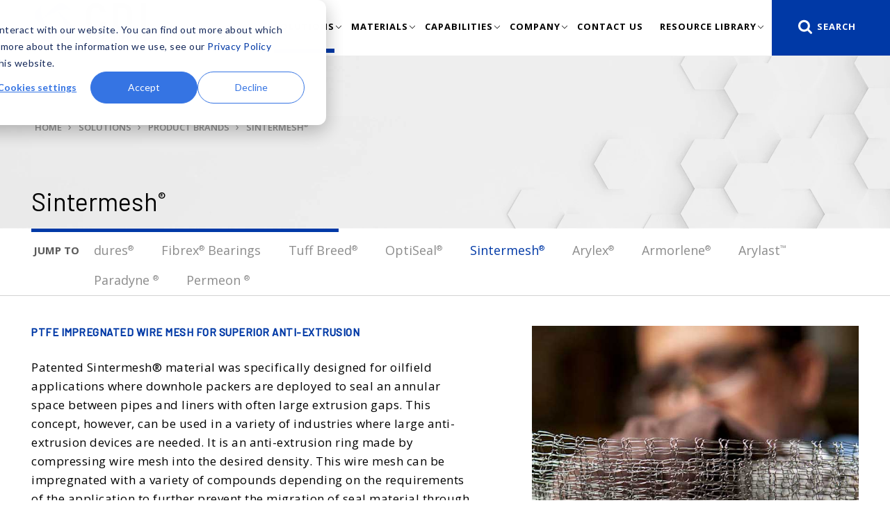

--- FILE ---
content_type: text/html; charset=UTF-8
request_url: https://www.cdiproducts.com/solutions/product-brands/sintermesh
body_size: 9228
content:
<!doctype html><html lang="en"><head>
    <meta charset="utf-8">
    <title>Sintermesh® – CDI Products</title>
    <link rel="shortcut icon" href="https://www.cdiproducts.com/hubfs/CDI_Logo_Hor_RGB-1.png">
    <meta name="description" content="CDI's Sintermesh® is  PTFE impregnated wire mesh used in a variety of industries where large anti-extrusion devices are needed.">
    <meta name="author" content="CDI Products">
    <meta name="site-name" content="CDI Products">
    
    
    
    
    
    
    
    
      
    

      <script>
          window.addEventListener('DOMContentLoaded', function() {
              jQuery(window).load(function(){
                  var ll = new LazyLoad({
                      elements_selector: ".lazy"	
                  });
                  var ll1 = new LazyLoad({
                      elements_selector: ".lazy-bg"
                  });
              });
          });
      </script>
    <meta name="viewport" content="width=device-width, initial-scale=1">

    <script src="/hs/hsstatic/jquery-libs/static-1.4/jquery/jquery-1.11.2.js"></script>
<script src="/hs/hsstatic/jquery-libs/static-1.4/jquery-migrate/jquery-migrate-1.2.1.js"></script>
<script>hsjQuery = window['jQuery'];</script>
    <meta property="og:description" content="CDI's Sintermesh® is  PTFE impregnated wire mesh used in a variety of industries where large anti-extrusion devices are needed.">
    <meta property="og:title" content="Sintermesh® – CDI Products">
    <meta name="twitter:description" content="CDI's Sintermesh® is  PTFE impregnated wire mesh used in a variety of industries where large anti-extrusion devices are needed.">
    <meta name="twitter:title" content="Sintermesh® – CDI Products">

    

    
  <script id="hs-search-input__valid-content-types" type="application/json">
    [
      
        "SITE_PAGE",
      
        "LANDING_PAGE",
      
        "BLOG_POST",
      
        "LISTING_PAGE",
      
        "KNOWLEDGE_ARTICLE",
      
        "HS_CASE_STUDY"
      
    ]
  </script>

    <style>
a.cta_button{-moz-box-sizing:content-box !important;-webkit-box-sizing:content-box !important;box-sizing:content-box !important;vertical-align:middle}.hs-breadcrumb-menu{list-style-type:none;margin:0px 0px 0px 0px;padding:0px 0px 0px 0px}.hs-breadcrumb-menu-item{float:left;padding:10px 0px 10px 10px}.hs-breadcrumb-menu-divider:before{content:'›';padding-left:10px}.hs-featured-image-link{border:0}.hs-featured-image{float:right;margin:0 0 20px 20px;max-width:50%}@media (max-width: 568px){.hs-featured-image{float:none;margin:0;width:100%;max-width:100%}}.hs-screen-reader-text{clip:rect(1px, 1px, 1px, 1px);height:1px;overflow:hidden;position:absolute !important;width:1px}
</style>

<link class="hs-async-css" rel="preload" href="https://www.cdiproducts.com/hubfs/hub_generated/template_assets/1/39673168906/1769796860459/template_main.min.css" as="style" onload="this.onload=null;this.rel='stylesheet'">
<noscript><link rel="stylesheet" href="https://www.cdiproducts.com/hubfs/hub_generated/template_assets/1/39673168906/1769796860459/template_main.min.css"></noscript>
<link rel="stylesheet" href="https://fonts.googleapis.com/css?family=Open+Sans:100italic,200italic,300italic,400italic,500italic,600italic,700italic,800italic,900italic,100,200,300,400,500,600,700,800,900|Rubik|Barlow:300,400,500&amp;display=swap">
<link rel="stylesheet" href="https://cdnjs.cloudflare.com/ajax/libs/font-awesome/5.15.2/css/all.min.css">
<link rel="stylesheet" href="https://7052064.fs1.hubspotusercontent-na1.net/hubfs/7052064/hub_generated/module_assets/1/-2712622/1769796646228/module_search_input.min.css">
<link rel="stylesheet" href="https://www.cdiproducts.com/hubfs/hub_generated/module_assets/1/39771666593/1741221908215/module_Content_with_image_column.min.css">
<link rel="stylesheet" href="https://www.cdiproducts.com/hubfs/hub_generated/module_assets/1/39681882994/1741221905646/module_Footer_social_icons.min.css">
<!-- Editor Styles -->
<style id="hs_editor_style" type="text/css">
.DND_banner-row-0-force-full-width-section > .row-fluid {
  max-width: none !important;
}
.dnd_area-row-0-force-full-width-section > .row-fluid {
  max-width: none !important;
}
/* HubSpot Styles (default) */
.dnd_area11-row-0-padding {
  padding-top: 0px !important;
  padding-bottom: 0px !important;
}
.dnd_area-row-0-padding {
  padding-top: 40px !important;
  padding-bottom: 0px !important;
}
.cell_16099163347122-padding {
  padding-left: 0px !important;
  padding-right: 0px !important;
}
</style>
    

    
<!--  Added by GoogleAnalytics integration -->
<script>
var _hsp = window._hsp = window._hsp || [];
_hsp.push(['addPrivacyConsentListener', function(consent) { if (consent.allowed || (consent.categories && consent.categories.analytics)) {
  (function(i,s,o,g,r,a,m){i['GoogleAnalyticsObject']=r;i[r]=i[r]||function(){
  (i[r].q=i[r].q||[]).push(arguments)},i[r].l=1*new Date();a=s.createElement(o),
  m=s.getElementsByTagName(o)[0];a.async=1;a.src=g;m.parentNode.insertBefore(a,m)
})(window,document,'script','//www.google-analytics.com/analytics.js','ga');
  ga('create','UA-78911742-1','auto');
  ga('send','pageview');
}}]);
</script>

<!-- /Added by GoogleAnalytics integration -->

<!--  Added by GoogleAnalytics4 integration -->
<script>
var _hsp = window._hsp = window._hsp || [];
window.dataLayer = window.dataLayer || [];
function gtag(){dataLayer.push(arguments);}

var useGoogleConsentModeV2 = true;
var waitForUpdateMillis = 1000;


if (!window._hsGoogleConsentRunOnce) {
  window._hsGoogleConsentRunOnce = true;

  gtag('consent', 'default', {
    'ad_storage': 'denied',
    'analytics_storage': 'denied',
    'ad_user_data': 'denied',
    'ad_personalization': 'denied',
    'wait_for_update': waitForUpdateMillis
  });

  if (useGoogleConsentModeV2) {
    _hsp.push(['useGoogleConsentModeV2'])
  } else {
    _hsp.push(['addPrivacyConsentListener', function(consent){
      var hasAnalyticsConsent = consent && (consent.allowed || (consent.categories && consent.categories.analytics));
      var hasAdsConsent = consent && (consent.allowed || (consent.categories && consent.categories.advertisement));

      gtag('consent', 'update', {
        'ad_storage': hasAdsConsent ? 'granted' : 'denied',
        'analytics_storage': hasAnalyticsConsent ? 'granted' : 'denied',
        'ad_user_data': hasAdsConsent ? 'granted' : 'denied',
        'ad_personalization': hasAdsConsent ? 'granted' : 'denied'
      });
    }]);
  }
}

gtag('js', new Date());
gtag('set', 'developer_id.dZTQ1Zm', true);
gtag('config', 'G-S1ZDR7FVTT');
</script>
<script async src="https://www.googletagmanager.com/gtag/js?id=G-S1ZDR7FVTT"></script>

<!-- /Added by GoogleAnalytics4 integration -->

    <link rel="canonical" href="https://www.cdiproducts.com/solutions/product-brands/sintermesh">

<script type="application/ld+json">
{
  "@context": "https://schema.org",
  "@type": "Organization",
  "name": "CDI Products",
  "url": "https://www.cdiproducts.com/"
}
</script>
<script type="text/javascript">
    (function(c,l,a,r,i,t,y){
        c[a]=c[a]||function(){(c[a].q=c[a].q||[]).push(arguments)};
        t=l.createElement(r);t.async=1;t.src="https://www.clarity.ms/tag/"+i;
        y=l.getElementsByTagName(r)[0];y.parentNode.insertBefore(t,y);
    })(window, document, "clarity", "script", "ih8nrdvxas");
</script>
<meta property="og:url" content="https://www.cdiproducts.com/solutions/product-brands/sintermesh">
<meta name="twitter:card" content="summary">
<meta http-equiv="content-language" content="en">






    
<style>
  @media print {
    .no-print {
      display: none !important;
    }
  }
</style>
      
      <script src="https://cdnjs.cloudflare.com/ajax/libs/jspdf/2.4.0/jspdf.umd.min.js"></script>
      <script src="https://cdnjs.cloudflare.com/ajax/libs/html2canvas/0.5.0-beta4/html2canvas.min.js"></script>
<!--     <script src="https://cdnjs.cloudflare.com/ajax/libs/jspdf/2.5.1/jspdf.umd.min.js"></script> -->
    <script src="https://cdn.jsdelivr.net/npm/jspdf-autotable@3.6.0/dist/jspdf.plugin.autotable.min.js"></script>
<!--     <script src="https://cdnjs.cloudflare.com/ajax/libs/jspdf/1.2.60/jspdf.min.js"></script> -->
<!--     <script src="https://cdnjs.cloudflare.com/ajax/libs/jspdf-autotable/2.0.15/jspdf.plugin.autotable.js"></script> -->
<!--     <script src="https://cdnjs.cloudflare.com/ajax/libs/jspdf-autotable/2.0.15/jspdf.plugin.autotable.src.js"></script> -->
    
  <meta name="generator" content="HubSpot"></head>
  <body>
    <div class="body-wrapper   hs-content-id-40009425088 hs-site-page page ">
      
        <div data-global-resource-path="CDI_Products_January2021/templates/partials/header.html"><header id="header">
  <div class="site-header">
    <div class="header-inner">
      <div class="logo">
        
        <div id="hs_cos_wrapper_logo" class="hs_cos_wrapper hs_cos_wrapper_widget hs_cos_wrapper_type_module widget-type-logo" style="" data-hs-cos-general-type="widget" data-hs-cos-type="module">
  






















  
  <span id="hs_cos_wrapper_logo_hs_logo_widget" class="hs_cos_wrapper hs_cos_wrapper_widget hs_cos_wrapper_type_logo" style="" data-hs-cos-general-type="widget" data-hs-cos-type="logo"><a href="/" id="hs-link-logo_hs_logo_widget" style="border-width:0px;border:0px;"><img src="https://www.cdiproducts.com/hubfs/CDI_Products_Logo_New.svg" class="hs-image-widget " height="103" style="height: auto;width:300px;border-width:0px;border:0px;" width="300" alt="CDI Products logo" title="CDI Products logo"></a></span>
</div>
      </div>
      <div class="mobile-trigger">
        <div class="icon-menu">
          <div class="icon-menu-line-1"></div>
          <div class="icon-menu-line-2"></div>
          <div class="icon-menu-line-3"></div>
        </div>
      </div>
      <div class="header-menu-wrap">
        <div class="custom-menu-primary">
          <div id="hs_cos_wrapper_navigation-primary" class="hs_cos_wrapper hs_cos_wrapper_widget hs_cos_wrapper_type_module" style="" data-hs-cos-general-type="widget" data-hs-cos-type="module">














<nav aria-label="Main menu" class="navigation-primary">
  



<ul class="submenu level-1" aria-hidden="true">
  
  

<li data-name="solutions" class="has-submenu menu-item" aria-current="page">
  <a href="https://www.cdiproducts.com/solutions" class="menu-link active-branch" aria-current="page">
    <span>Solutions</span>
  </a>
  
  



<ul class="submenu level-2" aria-hidden="false">
  
  

<li data-name="markets" class="has-submenu menu-item">
  <a href="https://www.cdiproducts.com/solutions/markets" class="menu-link">
    <span>Markets</span>
  </a>
  
  



<ul class="submenu level-3" aria-hidden="true">
  
  

<li data-name="aerospace_and_defense_industry" class="no-submenu menu-item">
  <a href="https://www.cdiproducts.com/solutions/markets/aerospace" class="menu-link">
    <span>Aerospace and Defense Industry</span>
  </a>
  
</li>

  
  

<li data-name="automotive_industry" class="no-submenu menu-item">
  <a href="https://www.cdiproducts.com/solutions/markets/automotive" class="menu-link">
    <span>Automotive Industry</span>
  </a>
  
</li>

  
  

<li data-name="general_industrial_industry" class="no-submenu menu-item">
  <a href="https://www.cdiproducts.com/solutions/markets/general-industrial" class="menu-link">
    <span>General Industrial Industry</span>
  </a>
  
</li>

  
  

<li data-name="hydrogen_industry" class="no-submenu menu-item">
  <a href="https://www.cdiproducts.com/solutions/markets/hydrogen" class="menu-link">
    <span>Hydrogen Industry</span>
  </a>
  
</li>

  
  

<li data-name="lng___cryogenics_industry" class="no-submenu menu-item">
  <a href="https://www.cdiproducts.com/solutions/markets/lng-cryogenics" class="menu-link">
    <span>LNG &amp; Cryogenics Industry</span>
  </a>
  
</li>

  
  

<li data-name="medical_industry" class="no-submenu menu-item">
  <a href="https://www.cdiproducts.com/solutions/markets/medical" class="menu-link">
    <span>Medical Industry</span>
  </a>
  
</li>

  
  

<li data-name="midstream_and_downstream_industry" class="no-submenu menu-item">
  <a href="https://www.cdiproducts.com/solutions/markets/midstream-downstream" class="menu-link">
    <span>Midstream and Downstream Industry</span>
  </a>
  
</li>

  
  

<li data-name="power_generation_industry" class="no-submenu menu-item">
  <a href="https://www.cdiproducts.com/solutions/markets/power-generation" class="menu-link">
    <span>Power Generation Industry</span>
  </a>
  
</li>

  
  

<li data-name="renewable_energy_industry" class="no-submenu menu-item">
  <a href="https://www.cdiproducts.com/solutions/markets/renewables" class="menu-link">
    <span>Renewable Energy Industry</span>
  </a>
  
</li>

  
  

<li data-name="semiconductor_industry" class="no-submenu menu-item">
  <a href="https://www.cdiproducts.com/solutions/markets/semiconductor" class="menu-link">
    <span>Semiconductor Industry</span>
  </a>
  
</li>

  
  

<li data-name="upstream_oil_and_gas_industry" class="no-submenu menu-item">
  <a href="https://www.cdiproducts.com/solutions/markets/upstream-oil-and-gas" class="menu-link">
    <span>Upstream Oil and Gas Industry</span>
  </a>
  
</li>

  
  

<li data-name="water_treatment_industry" class="no-submenu menu-item">
  <a href="https://www.cdiproducts.com/solutions/markets/water-treatment" class="menu-link">
    <span>Water Treatment Industry</span>
  </a>
  
</li>

  
</ul>

  
</li>

  
  

<li data-name="product_types" class="has-submenu menu-item">
  <a href="https://www.cdiproducts.com/solutions/product-types" class="menu-link">
    <span>Product Types</span>
  </a>
  
  



<ul class="submenu level-3" aria-hidden="true">
  
  

<li data-name="seals" class="has-submenu menu-item">
  <a href="https://www.cdiproducts.com/solutions/product-types/seals" class="menu-link">
    <span>Seals</span>
  </a>
  
  



<ul class="submenu level-4" aria-hidden="true">
  
  

<li data-name="bonded_seals" class="no-submenu menu-item">
  <a href="https://www.cdiproducts.com/solutions/product-types/seals/bonded-seals" class="menu-link">
    <span>bonded seals</span>
  </a>
  
</li>

  
  

<li data-name="fs_seals" class="no-submenu menu-item">
  <a href="https://www.cdiproducts.com/solutions/product-types/seals/fs-seals" class="menu-link">
    <span>fs seals</span>
  </a>
  
</li>

  
  

<li data-name="large_diameter_seals" class="no-submenu menu-item">
  <a href="https://www.cdiproducts.com/solutions/product-types/seals/large-diameter-seals" class="menu-link">
    <span>large diameter seals</span>
  </a>
  
</li>

  
  

<li data-name="p_seals" class="no-submenu menu-item">
  <a href="https://www.cdiproducts.com/solutions/product-types/seals/p-seals" class="menu-link">
    <span>p seals</span>
  </a>
  
</li>

  
  

<li data-name="s_seals" class="no-submenu menu-item">
  <a href="https://www.cdiproducts.com/solutions/product-types/seals/s-seals" class="menu-link">
    <span>s seals</span>
  </a>
  
</li>

  
  

<li data-name="spring_energized_seals" class="no-submenu menu-item">
  <a href="https://www.cdiproducts.com/solutions/product-types/seals/spring-energized-seals" class="menu-link">
    <span>Spring Energized Seals</span>
  </a>
  
</li>

  
</ul>

  
</li>

  
  

<li data-name="bushings_and_bearings" class="no-submenu menu-item">
  <a href="https://www.cdiproducts.com/solutions/product-types/bushing-and-bearings" class="menu-link">
    <span>Bushings and Bearings</span>
  </a>
  
</li>

  
  

<li data-name="valves" class="no-submenu menu-item">
  <a href="https://www.cdiproducts.com/solutions/product-types/valves" class="menu-link">
    <span>Valves</span>
  </a>
  
</li>

  
</ul>

  
</li>

  
  

<li data-name="product_brands" class="has-submenu menu-item" aria-current="page">
  <a href="https://www.cdiproducts.com/solutions/product-brands" class="menu-link active-branch" aria-current="page">
    <span>Product Brands</span>
  </a>
  
  



<ul class="submenu level-3" aria-hidden="true">
  
  

<li data-name="dures_sup____sup_" class="no-submenu menu-item">
  <a href="https://www.cdiproducts.com/solutions/product-brands/dures" class="menu-link">
    <span>dures<sup>®</sup></span>
  </a>
  
</li>

  
  

<li data-name="fibrex_sup____sup__bearings" class="no-submenu menu-item">
  <a href="https://www.cdiproducts.com/solutions/product-brands/fibrex-bearings" class="menu-link">
    <span>Fibrex<sup>®</sup> Bearings</span>
  </a>
  
</li>

  
  

<li data-name="tuff_breed_sup____sup_" class="no-submenu menu-item">
  <a href="https://www.cdiproducts.com/solutions/product-brands/tuff-breed" class="menu-link">
    <span>Tuff Breed<sup>®</sup></span>
  </a>
  
</li>

  
  

<li data-name="optiseal_sup____sup_" class="no-submenu menu-item">
  <a href="https://www.cdiproducts.com/solutions/product-brands/optiseal" class="menu-link">
    <span>OptiSeal<sup>®</sup></span>
  </a>
  
</li>

  
  

<li data-name="arylex_sup_tm__sup_" class="no-submenu menu-item">
  <a href="https://www.cdiproducts.com/solutions/product-brands/arylex" class="menu-link">
    <span>Arylex<sup>TM</sup></span>
  </a>
  
</li>

  
  

<li data-name="sintermesh_sup____sup_" class="no-submenu menu-item" aria-current="page">
  <a href="https://www.cdiproducts.com/solutions/product-brands/sintermesh" class="menu-link active-item" aria-current="page">
    <span>Sintermesh<sup>®</sup></span>
  </a>
  
</li>

  
  

<li data-name="paradyne_sup____sup_" class="no-submenu menu-item">
  <a href="https://www.cdiproducts.com/solutions/product-brands/paradyne" class="menu-link">
    <span>Paradyne<sup>®</sup></span>
  </a>
  
</li>

  
  

<li data-name="permeon_sup____sup_" class="no-submenu menu-item">
  <a href="https://www.cdiproducts.com/solutions/product-brands/permeon" class="menu-link">
    <span>Permeon<sup>®</sup></span>
  </a>
  
</li>

  
</ul>

  
</li>

  
</ul>

  
</li>

  
  

<li data-name="materials" class="has-submenu menu-item">
  <a href="https://www.cdiproducts.com/materials" class="menu-link">
    <span>Materials</span>
  </a>
  
  



<ul class="submenu level-2" aria-hidden="false">
  
  

<li data-name="elastomers" class="no-submenu menu-item">
  <a href="https://www.cdiproducts.com/materials/elastomers" class="menu-link">
    <span>Elastomers</span>
  </a>
  
</li>

  
  

<li data-name="thermoplastics" class="no-submenu menu-item">
  <a href="https://www.cdiproducts.com/guide-to-thermoplastics-advantages-applications-for-oems" class="menu-link">
    <span>Thermoplastics</span>
  </a>
  
</li>

  
  

<li data-name="composites" class="no-submenu menu-item">
  <a href="https://www.cdiproducts.com/materials/composites" class="menu-link">
    <span>Composites</span>
  </a>
  
</li>

  
  

<li data-name="plastics" class="no-submenu menu-item">
  <a href="https://www.cdiproducts.com/materials/plastics" class="menu-link">
    <span>Plastics</span>
  </a>
  
</li>

  
  

<li data-name="metals" class="no-submenu menu-item">
  <a href="https://www.cdiproducts.com/materials/metals" class="menu-link">
    <span>Metals</span>
  </a>
  
</li>

  
  

<li data-name="norsok_m_______iso_________api__a_certified_materials" class="no-submenu menu-item">
  <a href="https://www.cdiproducts.com/materials/norsok" class="menu-link">
    <span>NORSOK M-710 / ISO 23936 / API 6A Certified Materials</span>
  </a>
  
</li>

  
</ul>

  
</li>

  
  

<li data-name="capabilities" class="has-submenu menu-item">
  <a href="https://www.cdiproducts.com/capabilities" class="menu-link">
    <span>Capabilities</span>
  </a>
  
  



<ul class="submenu level-2" aria-hidden="false">
  
  

<li data-name="manufacturing" class="no-submenu menu-item">
  <a href="https://www.cdiproducts.com/capabilities/manufacturing" class="menu-link">
    <span>Manufacturing</span>
  </a>
  
</li>

  
  

<li data-name="material_science" class="no-submenu menu-item">
  <a href="https://www.cdiproducts.com/capabilities/material-science" class="menu-link">
    <span>Material Science</span>
  </a>
  
</li>

  
  

<li data-name="engineering_and_design" class="no-submenu menu-item">
  <a href="https://www.cdiproducts.com/capabilities/engineering-and-design" class="menu-link">
    <span>Engineering and Design</span>
  </a>
  
</li>

  
  

<li data-name="support" class="no-submenu menu-item">
  <a href="https://www.cdiproducts.com/capabilities/support" class="menu-link">
    <span>Support</span>
  </a>
  
</li>

  
</ul>

  
</li>

  
  

<li data-name="company" class="has-submenu menu-item">
  <a href="javascript:;" class="menu-link">
    <span>Company</span>
  </a>
  
  



<ul class="submenu level-2" aria-hidden="false">
  
  

<li data-name="about_us" class="no-submenu menu-item">
  <a href="https://www.cdiproducts.com/company" class="menu-link">
    <span>About Us</span>
  </a>
  
</li>

  
  

<li data-name="hsse___quality" class="no-submenu menu-item">
  <a href="https://www.cdiproducts.com/hsse-quality" class="menu-link">
    <span>HSSE &amp; Quality</span>
  </a>
  
</li>

  
  

<li data-name="news" class="no-submenu menu-item">
  <a href="https://www.cdiproducts.com/news-and-events#news" class="menu-link">
    <span>News</span>
  </a>
  
</li>

  
  

<li data-name="events" class="no-submenu menu-item">
  <a href="https://www.cdiproducts.com/news-and-events#events" class="menu-link">
    <span>Events</span>
  </a>
  
</li>

  
  

<li data-name="blog" class="no-submenu menu-item">
  <a href="https://www.cdiproducts.com/blog" class="menu-link">
    <span>Blog</span>
  </a>
  
</li>

  
  

<li data-name="careers" class="no-submenu menu-item">
  <a href="https://www.cdiproducts.com/careers" class="menu-link">
    <span>Careers</span>
  </a>
  
</li>

  
</ul>

  
</li>

  
  

<li data-name="contact_us" class="no-submenu menu-item">
  <a href="https://www.cdiproducts.com/contact-us" class="menu-link">
    <span>Contact us</span>
  </a>
  
</li>

  
  

<li data-name="resource__library" class="has-submenu menu-item">
  <a href="https://www.cdiproducts.com/resources" class="menu-link">
    <span>Resource  Library</span>
  </a>
  
  



<ul class="submenu level-2" aria-hidden="false">
  
  

<li data-name="case_studies" class="no-submenu menu-item">
  <a href="https://www.cdiproducts.com/resources#case-studies" class="menu-link">
    <span>Case Studies</span>
  </a>
  
</li>

  
  

<li data-name="product_brochures" class="no-submenu menu-item">
  <a href="https://www.cdiproducts.com/resources#product-brochures" class="menu-link">
    <span>Product Brochures</span>
  </a>
  
</li>

  
  

<li data-name="educational_guides" class="no-submenu menu-item">
  <a href="https://www.cdiproducts.com/resources#educational-guides" class="menu-link">
    <span>Educational Guides</span>
  </a>
  
</li>

  
  

<li data-name="technical_reports" class="no-submenu menu-item">
  <a href="https://www.cdiproducts.com/resources#technical-reports" class="menu-link">
    <span>Technical Reports</span>
  </a>
  
</li>

  
  

<li data-name="material_data_sheets" class="no-submenu menu-item">
  <a href="https://www.cdiproducts.com/resources#material-data-sheets" class="menu-link">
    <span>Material Data Sheets</span>
  </a>
  
</li>

  
</ul>

  
</li>

  
</ul>

</nav></div>
        </div>
        <div class="header-site-search">
          <div id="hs_cos_wrapper_header-search" class="hs_cos_wrapper hs_cos_wrapper_widget hs_cos_wrapper_type_module" style="" data-hs-cos-general-type="widget" data-hs-cos-type="module">




  








<div class="hs-search-field">

    <div class="hs-search-field__bar">
      <form data-hs-do-not-collect="true" action="/hs-search-results">
        
        <input type="text" class="hs-search-field__input" name="term" autocomplete="off" aria-label="Search" placeholder="Search">

        
          
            <input type="hidden" name="type" value="SITE_PAGE">
          
        
          
            <input type="hidden" name="type" value="LANDING_PAGE">
          
        
          
            <input type="hidden" name="type" value="BLOG_POST">
          
        
          
        
          
        
          
        

        
          <button aria-label="Search"><span id="hs_cos_wrapper_header-search_" class="hs_cos_wrapper hs_cos_wrapper_widget hs_cos_wrapper_type_icon" style="" data-hs-cos-general-type="widget" data-hs-cos-type="icon"><svg version="1.0" xmlns="http://www.w3.org/2000/svg" viewbox="0 0 512 512" aria-hidden="true"><g id="search1_layer"><path d="M505 442.7L405.3 343c-4.5-4.5-10.6-7-17-7H372c27.6-35.3 44-79.7 44-128C416 93.1 322.9 0 208 0S0 93.1 0 208s93.1 208 208 208c48.3 0 92.7-16.4 128-44v16.3c0 6.4 2.5 12.5 7 17l99.7 99.7c9.4 9.4 24.6 9.4 33.9 0l28.3-28.3c9.4-9.4 9.4-24.6.1-34zM208 336c-70.7 0-128-57.2-128-128 0-70.7 57.2-128 128-128 70.7 0 128 57.2 128 128 0 70.7-57.2 128-128 128z" /></g></svg></span></button>
        
      </form>
    </div>
    <ul class="hs-search-field__suggestions"></ul>
</div></div>
        </div>
      </div>
    </div>
  </div>
  <div class="mobile-menu-wrap">
    <div class="custom-menu-primary">
      <div id="hs_cos_wrapper_mobile-menu" class="hs_cos_wrapper hs_cos_wrapper_widget hs_cos_wrapper_type_module" style="" data-hs-cos-general-type="widget" data-hs-cos-type="module">














<nav aria-label="Main menu" class="navigation-primary">
  



<ul class="submenu level-1" aria-hidden="true">
  
  

<li data-name="solutions" class="has-submenu menu-item" aria-current="page">
  <a href="https://www.cdiproducts.com/solutions" class="menu-link active-branch" aria-current="page">
    <span>Solutions</span>
  </a>
  
  



<ul class="submenu level-2" aria-hidden="false">
  
  

<li data-name="markets" class="has-submenu menu-item">
  <a href="https://www.cdiproducts.com/solutions/markets" class="menu-link">
    <span>Markets</span>
  </a>
  
  



<ul class="submenu level-3" aria-hidden="true">
  
  

<li data-name="aerospace_and_defense_industry" class="no-submenu menu-item">
  <a href="https://www.cdiproducts.com/solutions/markets/aerospace" class="menu-link">
    <span>Aerospace and Defense Industry</span>
  </a>
  
</li>

  
  

<li data-name="automotive_industry" class="no-submenu menu-item">
  <a href="https://www.cdiproducts.com/solutions/markets/automotive" class="menu-link">
    <span>Automotive Industry</span>
  </a>
  
</li>

  
  

<li data-name="general_industrial_industry" class="no-submenu menu-item">
  <a href="https://www.cdiproducts.com/solutions/markets/general-industrial" class="menu-link">
    <span>General Industrial Industry</span>
  </a>
  
</li>

  
  

<li data-name="hydrogen_industry" class="no-submenu menu-item">
  <a href="https://www.cdiproducts.com/solutions/markets/hydrogen" class="menu-link">
    <span>Hydrogen Industry</span>
  </a>
  
</li>

  
  

<li data-name="lng___cryogenics_industry" class="no-submenu menu-item">
  <a href="https://www.cdiproducts.com/solutions/markets/lng-cryogenics" class="menu-link">
    <span>LNG &amp; Cryogenics Industry</span>
  </a>
  
</li>

  
  

<li data-name="medical_industry" class="no-submenu menu-item">
  <a href="https://www.cdiproducts.com/solutions/markets/medical" class="menu-link">
    <span>Medical Industry</span>
  </a>
  
</li>

  
  

<li data-name="midstream_and_downstream_industry" class="no-submenu menu-item">
  <a href="https://www.cdiproducts.com/solutions/markets/midstream-downstream" class="menu-link">
    <span>Midstream and Downstream Industry</span>
  </a>
  
</li>

  
  

<li data-name="power_generation_industry" class="no-submenu menu-item">
  <a href="https://www.cdiproducts.com/solutions/markets/power-generation" class="menu-link">
    <span>Power Generation Industry</span>
  </a>
  
</li>

  
  

<li data-name="renewable_energy_industry" class="no-submenu menu-item">
  <a href="https://www.cdiproducts.com/solutions/markets/renewables" class="menu-link">
    <span>Renewable Energy Industry</span>
  </a>
  
</li>

  
  

<li data-name="semiconductor_industry" class="no-submenu menu-item">
  <a href="https://www.cdiproducts.com/solutions/markets/semiconductor" class="menu-link">
    <span>Semiconductor Industry</span>
  </a>
  
</li>

  
  

<li data-name="upstream_oil_and_gas_industry" class="no-submenu menu-item">
  <a href="https://www.cdiproducts.com/solutions/markets/upstream-oil-and-gas" class="menu-link">
    <span>Upstream Oil and Gas Industry</span>
  </a>
  
</li>

  
  

<li data-name="water_treatment_industry" class="no-submenu menu-item">
  <a href="https://www.cdiproducts.com/solutions/markets/water-treatment" class="menu-link">
    <span>Water Treatment Industry</span>
  </a>
  
</li>

  
</ul>

  
</li>

  
  

<li data-name="product_types" class="has-submenu menu-item">
  <a href="https://www.cdiproducts.com/solutions/product-types" class="menu-link">
    <span>Product Types</span>
  </a>
  
  



<ul class="submenu level-3" aria-hidden="true">
  
  

<li data-name="seals" class="has-submenu menu-item">
  <a href="https://www.cdiproducts.com/solutions/product-types/seals" class="menu-link">
    <span>Seals</span>
  </a>
  
  



<ul class="submenu level-4" aria-hidden="true">
  
  

<li data-name="bonded_seals" class="no-submenu menu-item">
  <a href="https://www.cdiproducts.com/solutions/product-types/seals/bonded-seals" class="menu-link">
    <span>bonded seals</span>
  </a>
  
</li>

  
  

<li data-name="fs_seals" class="no-submenu menu-item">
  <a href="https://www.cdiproducts.com/solutions/product-types/seals/fs-seals" class="menu-link">
    <span>fs seals</span>
  </a>
  
</li>

  
  

<li data-name="large_diameter_seals" class="no-submenu menu-item">
  <a href="https://www.cdiproducts.com/solutions/product-types/seals/large-diameter-seals" class="menu-link">
    <span>large diameter seals</span>
  </a>
  
</li>

  
  

<li data-name="p_seals" class="no-submenu menu-item">
  <a href="https://www.cdiproducts.com/solutions/product-types/seals/p-seals" class="menu-link">
    <span>p seals</span>
  </a>
  
</li>

  
  

<li data-name="s_seals" class="no-submenu menu-item">
  <a href="https://www.cdiproducts.com/solutions/product-types/seals/s-seals" class="menu-link">
    <span>s seals</span>
  </a>
  
</li>

  
  

<li data-name="spring_energized_seals" class="no-submenu menu-item">
  <a href="https://www.cdiproducts.com/solutions/product-types/seals/spring-energized-seals" class="menu-link">
    <span>Spring Energized Seals</span>
  </a>
  
</li>

  
</ul>

  
</li>

  
  

<li data-name="bushings_and_bearings" class="no-submenu menu-item">
  <a href="https://www.cdiproducts.com/solutions/product-types/bushing-and-bearings" class="menu-link">
    <span>Bushings and Bearings</span>
  </a>
  
</li>

  
  

<li data-name="valves" class="no-submenu menu-item">
  <a href="https://www.cdiproducts.com/solutions/product-types/valves" class="menu-link">
    <span>Valves</span>
  </a>
  
</li>

  
</ul>

  
</li>

  
  

<li data-name="product_brands" class="has-submenu menu-item" aria-current="page">
  <a href="https://www.cdiproducts.com/solutions/product-brands" class="menu-link active-branch" aria-current="page">
    <span>Product Brands</span>
  </a>
  
  



<ul class="submenu level-3" aria-hidden="true">
  
  

<li data-name="dures_sup____sup_" class="no-submenu menu-item">
  <a href="https://www.cdiproducts.com/solutions/product-brands/dures" class="menu-link">
    <span>dures<sup>®</sup></span>
  </a>
  
</li>

  
  

<li data-name="fibrex_sup____sup__bearings" class="no-submenu menu-item">
  <a href="https://www.cdiproducts.com/solutions/product-brands/fibrex-bearings" class="menu-link">
    <span>Fibrex<sup>®</sup> Bearings</span>
  </a>
  
</li>

  
  

<li data-name="tuff_breed_sup____sup_" class="no-submenu menu-item">
  <a href="https://www.cdiproducts.com/solutions/product-brands/tuff-breed" class="menu-link">
    <span>Tuff Breed<sup>®</sup></span>
  </a>
  
</li>

  
  

<li data-name="optiseal_sup____sup_" class="no-submenu menu-item">
  <a href="https://www.cdiproducts.com/solutions/product-brands/optiseal" class="menu-link">
    <span>OptiSeal<sup>®</sup></span>
  </a>
  
</li>

  
  

<li data-name="arylex_sup_tm__sup_" class="no-submenu menu-item">
  <a href="https://www.cdiproducts.com/solutions/product-brands/arylex" class="menu-link">
    <span>Arylex<sup>TM</sup></span>
  </a>
  
</li>

  
  

<li data-name="sintermesh_sup____sup_" class="no-submenu menu-item" aria-current="page">
  <a href="https://www.cdiproducts.com/solutions/product-brands/sintermesh" class="menu-link active-item" aria-current="page">
    <span>Sintermesh<sup>®</sup></span>
  </a>
  
</li>

  
  

<li data-name="paradyne_sup____sup_" class="no-submenu menu-item">
  <a href="https://www.cdiproducts.com/solutions/product-brands/paradyne" class="menu-link">
    <span>Paradyne<sup>®</sup></span>
  </a>
  
</li>

  
  

<li data-name="permeon_sup____sup_" class="no-submenu menu-item">
  <a href="https://www.cdiproducts.com/solutions/product-brands/permeon" class="menu-link">
    <span>Permeon<sup>®</sup></span>
  </a>
  
</li>

  
</ul>

  
</li>

  
</ul>

  
</li>

  
  

<li data-name="materials" class="has-submenu menu-item">
  <a href="https://www.cdiproducts.com/materials" class="menu-link">
    <span>Materials</span>
  </a>
  
  



<ul class="submenu level-2" aria-hidden="false">
  
  

<li data-name="elastomers" class="no-submenu menu-item">
  <a href="https://www.cdiproducts.com/materials/elastomers" class="menu-link">
    <span>Elastomers</span>
  </a>
  
</li>

  
  

<li data-name="thermoplastics" class="no-submenu menu-item">
  <a href="https://www.cdiproducts.com/guide-to-thermoplastics-advantages-applications-for-oems" class="menu-link">
    <span>Thermoplastics</span>
  </a>
  
</li>

  
  

<li data-name="composites" class="no-submenu menu-item">
  <a href="https://www.cdiproducts.com/materials/composites" class="menu-link">
    <span>Composites</span>
  </a>
  
</li>

  
  

<li data-name="plastics" class="no-submenu menu-item">
  <a href="https://www.cdiproducts.com/materials/plastics" class="menu-link">
    <span>Plastics</span>
  </a>
  
</li>

  
  

<li data-name="metals" class="no-submenu menu-item">
  <a href="https://www.cdiproducts.com/materials/metals" class="menu-link">
    <span>Metals</span>
  </a>
  
</li>

  
  

<li data-name="norsok_m_______iso_________api__a_certified_materials" class="no-submenu menu-item">
  <a href="https://www.cdiproducts.com/materials/norsok" class="menu-link">
    <span>NORSOK M-710 / ISO 23936 / API 6A Certified Materials</span>
  </a>
  
</li>

  
</ul>

  
</li>

  
  

<li data-name="capabilities" class="has-submenu menu-item">
  <a href="https://www.cdiproducts.com/capabilities" class="menu-link">
    <span>Capabilities</span>
  </a>
  
  



<ul class="submenu level-2" aria-hidden="false">
  
  

<li data-name="manufacturing" class="no-submenu menu-item">
  <a href="https://www.cdiproducts.com/capabilities/manufacturing" class="menu-link">
    <span>Manufacturing</span>
  </a>
  
</li>

  
  

<li data-name="material_science" class="no-submenu menu-item">
  <a href="https://www.cdiproducts.com/capabilities/material-science" class="menu-link">
    <span>Material Science</span>
  </a>
  
</li>

  
  

<li data-name="engineering_and_design" class="no-submenu menu-item">
  <a href="https://www.cdiproducts.com/capabilities/engineering-and-design" class="menu-link">
    <span>Engineering and Design</span>
  </a>
  
</li>

  
  

<li data-name="support" class="no-submenu menu-item">
  <a href="https://www.cdiproducts.com/capabilities/support" class="menu-link">
    <span>Support</span>
  </a>
  
</li>

  
</ul>

  
</li>

  
  

<li data-name="company" class="has-submenu menu-item">
  <a href="javascript:;" class="menu-link">
    <span>Company</span>
  </a>
  
  



<ul class="submenu level-2" aria-hidden="false">
  
  

<li data-name="about_us" class="no-submenu menu-item">
  <a href="https://www.cdiproducts.com/company" class="menu-link">
    <span>About Us</span>
  </a>
  
</li>

  
  

<li data-name="hsse___quality" class="no-submenu menu-item">
  <a href="https://www.cdiproducts.com/hsse-quality" class="menu-link">
    <span>HSSE &amp; Quality</span>
  </a>
  
</li>

  
  

<li data-name="news" class="no-submenu menu-item">
  <a href="https://www.cdiproducts.com/news-and-events#news" class="menu-link">
    <span>News</span>
  </a>
  
</li>

  
  

<li data-name="events" class="no-submenu menu-item">
  <a href="https://www.cdiproducts.com/news-and-events#events" class="menu-link">
    <span>Events</span>
  </a>
  
</li>

  
  

<li data-name="blog" class="no-submenu menu-item">
  <a href="https://www.cdiproducts.com/blog" class="menu-link">
    <span>Blog</span>
  </a>
  
</li>

  
  

<li data-name="careers" class="no-submenu menu-item">
  <a href="https://www.cdiproducts.com/careers" class="menu-link">
    <span>Careers</span>
  </a>
  
</li>

  
</ul>

  
</li>

  
  

<li data-name="contact_us" class="no-submenu menu-item">
  <a href="https://www.cdiproducts.com/contact-us" class="menu-link">
    <span>Contact us</span>
  </a>
  
</li>

  
  

<li data-name="resource__library" class="has-submenu menu-item">
  <a href="https://www.cdiproducts.com/resources" class="menu-link">
    <span>Resource  Library</span>
  </a>
  
  



<ul class="submenu level-2" aria-hidden="false">
  
  

<li data-name="case_studies" class="no-submenu menu-item">
  <a href="https://www.cdiproducts.com/resources#case-studies" class="menu-link">
    <span>Case Studies</span>
  </a>
  
</li>

  
  

<li data-name="product_brochures" class="no-submenu menu-item">
  <a href="https://www.cdiproducts.com/resources#product-brochures" class="menu-link">
    <span>Product Brochures</span>
  </a>
  
</li>

  
  

<li data-name="educational_guides" class="no-submenu menu-item">
  <a href="https://www.cdiproducts.com/resources#educational-guides" class="menu-link">
    <span>Educational Guides</span>
  </a>
  
</li>

  
  

<li data-name="technical_reports" class="no-submenu menu-item">
  <a href="https://www.cdiproducts.com/resources#technical-reports" class="menu-link">
    <span>Technical Reports</span>
  </a>
  
</li>

  
  

<li data-name="material_data_sheets" class="no-submenu menu-item">
  <a href="https://www.cdiproducts.com/resources#material-data-sheets" class="menu-link">
    <span>Material Data Sheets</span>
  </a>
  
</li>

  
</ul>

  
</li>

  
</ul>

</nav></div>
    </div>
    <div class="mobile-site-search">
 <div id="hs_cos_wrapper_header-search" class="hs_cos_wrapper hs_cos_wrapper_widget hs_cos_wrapper_type_module" style="" data-hs-cos-general-type="widget" data-hs-cos-type="module">




  








<div class="hs-search-field">

    <div class="hs-search-field__bar">
      <form data-hs-do-not-collect="true" action="/hs-search-results">
        
        <input type="text" class="hs-search-field__input" name="term" autocomplete="off" aria-label="Search" placeholder="Search">

        
          
            <input type="hidden" name="type" value="SITE_PAGE">
          
        
          
            <input type="hidden" name="type" value="LANDING_PAGE">
          
        
          
            <input type="hidden" name="type" value="BLOG_POST">
          
        
          
        
          
        
          
        

        
          <button aria-label="Search"><span id="hs_cos_wrapper_header-search_" class="hs_cos_wrapper hs_cos_wrapper_widget hs_cos_wrapper_type_icon" style="" data-hs-cos-general-type="widget" data-hs-cos-type="icon"><svg version="1.0" xmlns="http://www.w3.org/2000/svg" viewbox="0 0 512 512" aria-hidden="true"><g id="search2_layer"><path d="M505 442.7L405.3 343c-4.5-4.5-10.6-7-17-7H372c27.6-35.3 44-79.7 44-128C416 93.1 322.9 0 208 0S0 93.1 0 208s93.1 208 208 208c48.3 0 92.7-16.4 128-44v16.3c0 6.4 2.5 12.5 7 17l99.7 99.7c9.4 9.4 24.6 9.4 33.9 0l28.3-28.3c9.4-9.4 9.4-24.6.1-34zM208 336c-70.7 0-128-57.2-128-128 0-70.7 57.2-128 128-128 70.7 0 128 57.2 128 128 0 70.7-57.2 128-128 128z" /></g></svg></span></button>
        
      </form>
    </div>
    <ul class="hs-search-field__suggestions"></ul>
</div></div>
    </div>
  </div>
</header></div>
      

      
<div class="banner-section">
  <div class="container-fluid banner-area">
<div class="row-fluid-wrapper">
<div class="row-fluid">
<div class="span12 widget-span widget-type-cell " style="" data-widget-type="cell" data-x="0" data-w="12">

<div class="row-fluid-wrapper row-depth-1 row-number-1 dnd-section DND_banner-row-0-force-full-width-section">
<div class="row-fluid ">
<div class="span12 widget-span widget-type-custom_widget dnd-module" style="" data-widget-type="custom_widget" data-x="0" data-w="12">
<div id="hs_cos_wrapper_DND_banner-module-1" class="hs_cos_wrapper hs_cos_wrapper_widget hs_cos_wrapper_type_module" style="" data-hs-cos-general-type="widget" data-hs-cos-type="module">
<div class="banner " style="background-image: url(https://www.cdiproducts.com/hubfs/CDI_Products_January2021/images/polygon_banner_2x.jpg);">
  <div class="container clearfix">
    <div class="banner-heading">
      <div class="inner-content-wrapper">
		

		<div id="cdi-breadcrumbs">
			

			
			


			
			
			<ul class="hs-breadcrumb-menu">


			
			
				<li class="hs-breadcrumb-menu-item first-crumb">
				  <a href="/" class="hs-breadcrumb-label">Home</a>
				  <span class="hs-breadcrumb-menu-divider"></span>
				</li>
			
				
			
			
				
			
			

			
			
				<li class="hs-breadcrumb-menu-item third-crumb">
				  <a href="https://www.cdiproducts.com/solutions" class="hs-breadcrumb-label">Solutions</a>
				  <span class="hs-breadcrumb-menu-divider"></span>
				</li>
			

			

			
				<li class="hs-breadcrumb-menu-item second-crumb">
				  <a href="https://www.cdiproducts.com/solutions/product-brands" class="hs-breadcrumb-label">Product Brands</a>
				  <span class="hs-breadcrumb-menu-divider"></span>
				</li>
			
				

			

			<li class="hs-breadcrumb-menu-item last-crumb">
			  <span class="hs-breadcrumb-label">Sintermesh<sup>®</sup></span>
			</li>
			</ul>
			
  		</div>
				  
		  
        
        <h1>
            Sintermesh<sup>®</sup>
        </h1>
        
      </div>
    </div>
    
  </div>
</div>

<style>
  .banner.banner-has-two-colmn .inner-content-wrapper {
    padding-bottom: 0px;
  }
</style>



<script>
    $(document).ready(function(){

        $('[data-youtube-video]:not([data-youtube-video=""])').each(function(index,el){
            //$(this).wrap('<a class="youtube-video-modal-player" href="#" data-youtube-video-code="'+$(this).data('youtube-video')+'"></a>');
            $(this).addClass('youtube-video-modal-player youtube-video-modal-player-' + index);
            $(this).attr('data-youtube-video-modal-player-' + index ,$(this).data('youtube-video'));

            $('.youtube-video-modal-player-' + index).click(function(){
                $('.youtube-modal').addClass('active');
                $('.youtube-modal__video iframe').attr('src', 'https://www.youtube.com/embed/'+$(this).data('youtube-video') + "?autoplay=1&amp;modestbranding=1&amp;showinfo=0" );

                $('.youtube-modal__close').click(function(){
                    $('.youtube-modal').removeClass('active');
                    $('.youtube-modal__video iframe').attr('src','');
                })

            });

        });
        
    });
</script></div>

</div><!--end widget-span -->
</div><!--end row-->
</div><!--end row-wrapper -->

</div><!--end widget-span -->
</div>
</div>
</div>
  <div class="page-nav-wrapper">
    <div class="page-navigation">
      <div class="container">
        <div class="page-menu-wrapper">
          <span id="hs_cos_wrapper_menu_39694532669" class="hs_cos_wrapper hs_cos_wrapper_widget hs_cos_wrapper_type_menu" style="" data-hs-cos-general-type="widget" data-hs-cos-type="menu"><div id="hs_menu_wrapper_menu_39694532669" class="hs-menu-wrapper active-branch flyouts hs-menu-flow-horizontal" role="navigation" data-sitemap-name="default" data-menu-id="39694532669" aria-label="Navigation Menu">
 <ul role="menu" class="active-branch">
  <li class="hs-menu-item hs-menu-depth-1" role="none"><a href="https://www.cdiproducts.com/solutions/product-brands/dures" role="menuitem">dures<sup>®</sup></a></li>
  <li class="hs-menu-item hs-menu-depth-1" role="none"><a href="https://www.cdiproducts.com/solutions/product-brands/fibrex-bearings" role="menuitem">Fibrex<sup>®</sup> Bearings</a></li>
  <li class="hs-menu-item hs-menu-depth-1" role="none"><a href="https://www.cdiproducts.com/solutions/product-brands/tuff-breed" role="menuitem">Tuff Breed<sup>®</sup></a></li>
  <li class="hs-menu-item hs-menu-depth-1" role="none"><a href="https://www.cdiproducts.com/solutions/product-brands/optiseal" role="menuitem">OptiSeal<sup>®</sup></a></li>
  <li class="hs-menu-item hs-menu-depth-1 active active-branch" role="none"><a href="https://www.cdiproducts.com/solutions/product-brands/sintermesh" role="menuitem">Sintermesh<sup>®</sup></a></li>
  <li class="hs-menu-item hs-menu-depth-1" role="none"><a href="https://www.cdiproducts.com/solutions/product-brands/arylex" role="menuitem">Arylex<sup>®</sup></a></li>
  <li class="hs-menu-item hs-menu-depth-1" role="none"><a href="https://www.cdiproducts.com/solutions/product-brands/armorlene" role="menuitem">Armorlene<sup>®</sup></a></li>
  <li class="hs-menu-item hs-menu-depth-1" role="none"><a href="https://www.cdiproducts.com/solutions/product-brands/arylast" role="menuitem">Arylast<sup>™</sup></a></li>
  <li class="hs-menu-item hs-menu-depth-1" role="none"><a href="https://www.cdiproducts.com/solutions/product-brands/paradyne" role="menuitem">Paradyne <sup>®</sup></a></li>
  <li class="hs-menu-item hs-menu-depth-1" role="none"><a href="https://www.cdiproducts.com/solutions/product-brands/permeon" role="menuitem">Permeon <sup>®</sup></a></li>
 </ul>
</div></span>
        </div>
      </div>
    </div>
  </div>
</div>
<main class="body-container-wrapper">
  
  <div class="container-fluid body-container body-container__website intro">
<div class="row-fluid-wrapper">
<div class="row-fluid">
<div class="span12 widget-span widget-type-cell " style="" data-widget-type="cell" data-x="0" data-w="12">

<div class="row-fluid-wrapper row-depth-1 row-number-1 dnd-section dnd_area11-row-0-padding">
<div class="row-fluid ">
<div class="span12 widget-span widget-type-cell dnd-column" style="" data-widget-type="cell" data-x="0" data-w="12">

<div class="row-fluid-wrapper row-depth-1 row-number-2 dnd-row">
<div class="row-fluid ">
<div class="span12 widget-span widget-type-custom_widget dnd-module" style="" data-widget-type="custom_widget" data-x="0" data-w="12">
<div id="hs_cos_wrapper_widget_1609921641054" class="hs_cos_wrapper hs_cos_wrapper_widget hs_cos_wrapper_type_module widget-type-space" style="" data-hs-cos-general-type="widget" data-hs-cos-type="module"><span class="hs-horizontal-spacer"></span></div>

</div><!--end widget-span -->
</div><!--end row-->
</div><!--end row-wrapper -->

</div><!--end widget-span -->
</div><!--end row-->
</div><!--end row-wrapper -->

</div><!--end widget-span -->
</div>
</div>
</div>
  <div class="container-fluid body-container body-container__website">
<div class="row-fluid-wrapper">
<div class="row-fluid">
<div class="span12 widget-span widget-type-cell " style="" data-widget-type="cell" data-x="0" data-w="12">

<div class="row-fluid-wrapper row-depth-1 row-number-1 dnd_area-row-0-force-full-width-section dnd-section dnd_area-row-0-padding">
<div class="row-fluid ">
<div class="span12 widget-span widget-type-cell cell_16099163347122-padding dnd-column" style="" data-widget-type="cell" data-x="0" data-w="12">

<div class="row-fluid-wrapper row-depth-1 row-number-2 dnd-row">
<div class="row-fluid ">
<div class="span12 widget-span widget-type-custom_widget dnd-module" style="" data-widget-type="custom_widget" data-x="0" data-w="12">
<div id="hs_cos_wrapper_widget_1609909723378" class="hs_cos_wrapper hs_cos_wrapper_widget hs_cos_wrapper_type_module" style="" data-hs-cos-general-type="widget" data-hs-cos-type="module"><div class="content-with-img-wrap  
            
            " style="padding-bottom:100px!important;">
  <div class="content-img-inner">
    <div class="container 
                ">
      <div class="row-fluid custom-box-outside image-order-right">
        

        
        <div class="image-col">
          

            <div class="custom-box image-box">
              <div class="box-holder bg-widget_1609909723378">
                
                <style>
                  .image-box .box-holder.bg-widget_1609909723378:after {
                    background-image: url(https://www.cdiproducts.com/hubfs/CDI_Products_January2021/images/03_sintermesh.jpg);
                  }
                </style>
                
                
                <div class="mini-callout">
                  
                  
                  
                  
                  
                  <a href="https://www.cdiproducts.com/contact-us">
                    <span class="callout-title">Need more information on products we offer?<i class="fal fa-long-arrow-right fa-lg"></i></span>
                    <span class="callout-desc">
                      <h4>Contact us</h4>
                    </span>
                  </a>
                </div>
                
              </div>
            </div>

            	
            



             
          </div>
          



        
        
        <div class="content-col">
          <div class="custom-box content-box">
            <div class="box-holder content-wrap">
              
              <h3 class="sub-title" style="color: rgba(0, 57, 166, 100);">
                PTFE IMPREGNATED WIRE MESH FOR SUPERIOR ANTI-EXTRUSION
              </h3>
              
              
              
              <div class="content">
                <br>
<p>Patented Sintermesh® material was specifically designed for oilfield applications where downhole packers are deployed to seal an annular space between pipes and liners with often large extrusion gaps. This concept, however, can be used in a variety of industries where large anti-extrusion devices are needed. It is an anti-extrusion ring made by compressing wire mesh into the desired density. This wire mesh can be impregnated with a variety of compounds depending on the requirements of the application to further prevent the migration of seal material through the porosity of the mesh at very high pressures. Sintermesh rings can be made of separate components in a packer assembly, or they can be molded into elastomeric components to create unitized anti-extrusion packers.</p>
<p>Service applications include:</p>
<ul>
<li>&nbsp;-300°F to +650°F</li>
<li>High-pressure</li>
<li>Large extrusion gaps</li>
</ul>
              </div>
              
              

              


            </div>
          </div>
        </div>
        
      </div>
    </div>
  </div>
</div>

<script>

    $(document).ready(function() {
        $(".mini-callout").click(function () {
            $(".form-wrapper").addClass("active");   
        });
        $(".form-wrapper__close").click(function () {
            $(".form-wrapper").removeClass("active");   
        });

    });
  
</script></div>

</div><!--end widget-span -->
</div><!--end row-->
</div><!--end row-wrapper -->

</div><!--end widget-span -->
</div><!--end row-->
</div><!--end row-wrapper -->

</div><!--end widget-span -->
</div>
</div>
</div>

</main>


      
        <div data-global-resource-path="CDI_Products_January2021/templates/partials/footer.html"><footer class="footer site-footer">
  <div class="footer-top">
    <div class="fullwidth_container">
      <div class="footer_column_wrapper clearfix">
        <div class="footer_column footer-menu">
          <div class="footer-logo">  
            <div id="hs_cos_wrapper_footer_logo" class="hs_cos_wrapper hs_cos_wrapper_widget hs_cos_wrapper_type_module widget-type-linked_image" style="" data-hs-cos-general-type="widget" data-hs-cos-type="module">
    






  



<span id="hs_cos_wrapper_footer_logo_" class="hs_cos_wrapper hs_cos_wrapper_widget hs_cos_wrapper_type_linked_image" style="" data-hs-cos-general-type="widget" data-hs-cos-type="linked_image"><a href="/" target="_parent" id="hs-link-footer_logo_" style="border-width:0px;border:0px;"><img src="https://www.cdiproducts.com/hubfs/CDI_New_White_logo.svg" class="hs-image-widget " style="max-width: 100%; height: auto;" alt="CDI Products logo" title="CDI Products logo" loading="lazy"></a></span></div>
          </div>
          <span id="hs_cos_wrapper_footer_menu" class="hs_cos_wrapper hs_cos_wrapper_widget hs_cos_wrapper_type_menu" style="" data-hs-cos-general-type="widget" data-hs-cos-type="menu"><div id="hs_menu_wrapper_footer_menu" class="hs-menu-wrapper active-branch no-flyouts hs-menu-flow-horizontal" role="navigation" data-sitemap-name="default" data-menu-id="39681302609" aria-label="Navigation Menu">
 <ul role="menu">
  <li class="hs-menu-item hs-menu-depth-1 hs-item-has-children" role="none"><a href="https://www.cdiproducts.com/solutions" aria-haspopup="true" aria-expanded="false" role="menuitem">Solutions</a>
   <ul role="menu" class="hs-menu-children-wrapper">
    <li class="hs-menu-item hs-menu-depth-2" role="none"><a href="https://www.cdiproducts.com/solutions/markets" role="menuitem">Markets</a></li>
    <li class="hs-menu-item hs-menu-depth-2" role="none"><a href="https://www.cdiproducts.com/solutions/product-brands" role="menuitem">Product Brands</a></li>
    <li class="hs-menu-item hs-menu-depth-2" role="none"><a href="https://www.cdiproducts.com/solutions/product-types" role="menuitem">Product Types</a></li>
   </ul></li>
  <li class="hs-menu-item hs-menu-depth-1 hs-item-has-children" role="none"><a href="https://www.cdiproducts.com/materials" aria-haspopup="true" aria-expanded="false" role="menuitem">Materials</a>
   <ul role="menu" class="hs-menu-children-wrapper">
    <li class="hs-menu-item hs-menu-depth-2" role="none"><a href="https://www.cdiproducts.com/materials/elastomers" role="menuitem">Elastomers</a></li>
    <li class="hs-menu-item hs-menu-depth-2" role="none"><a href="https://www.cdiproducts.com/guide-to-thermoplastics-advantages-applications-for-oems" role="menuitem">Thermoplastics</a></li>
    <li class="hs-menu-item hs-menu-depth-2" role="none"><a href="https://www.cdiproducts.com/materials/plastics" role="menuitem">Plastics</a></li>
    <li class="hs-menu-item hs-menu-depth-2" role="none"><a href="https://www.cdiproducts.com/materials/composites" role="menuitem">Composites</a></li>
    <li class="hs-menu-item hs-menu-depth-2" role="none"><a href="https://www.cdiproducts.com/materials/metals" role="menuitem">Metals</a></li>
    <li class="hs-menu-item hs-menu-depth-2" role="none"><a href="https://www.cdiproducts.com/materials/norsok" role="menuitem">NORSOK M-710 / ISO 23936 / API 6A Certified Materials</a></li>
   </ul></li>
  <li class="hs-menu-item hs-menu-depth-1 hs-item-has-children" role="none"><a href="https://www.cdiproducts.com/capabilities" aria-haspopup="true" aria-expanded="false" role="menuitem">Capabilities</a>
   <ul role="menu" class="hs-menu-children-wrapper">
    <li class="hs-menu-item hs-menu-depth-2" role="none"><a href="https://www.cdiproducts.com/capabilities/material-science" role="menuitem">Material Science</a></li>
    <li class="hs-menu-item hs-menu-depth-2" role="none"><a href="https://www.cdiproducts.com/capabilities/manufacturing" role="menuitem">Manufacturing</a></li>
    <li class="hs-menu-item hs-menu-depth-2" role="none"><a href="https://www.cdiproducts.com/capabilities/engineering-and-design" role="menuitem">Engineering and Design</a></li>
    <li class="hs-menu-item hs-menu-depth-2" role="none"><a href="https://www.cdiproducts.com/capabilities/support" role="menuitem">Support</a></li>
   </ul></li>
  <li class="hs-menu-item hs-menu-depth-1 hs-item-has-children" role="none"><a href="https://www.cdiproducts.com/company" aria-haspopup="true" aria-expanded="false" role="menuitem">Company</a>
   <ul role="menu" class="hs-menu-children-wrapper">
    <li class="hs-menu-item hs-menu-depth-2" role="none"><a href="https://www.cdiproducts.com/company#who-we-are" role="menuitem">Who We Are</a></li>
    <li class="hs-menu-item hs-menu-depth-2" role="none"><a href="https://www.cdiproducts.com/company#history" role="menuitem">History</a></li>
    <li class="hs-menu-item hs-menu-depth-2" role="none"><a href="https://www.cdiproducts.com/company#quality-and-hsse" role="menuitem">Quality and HSSE</a></li>
    <li class="hs-menu-item hs-menu-depth-2" role="none"><a href="https://www.cdiproducts.com/company#regions" role="menuitem">Regions</a></li>
   </ul></li>
  <li class="hs-menu-item hs-menu-depth-1 hs-item-has-children" role="none"><a href="https://www.cdiproducts.com/careers" aria-haspopup="true" aria-expanded="false" role="menuitem">Careers</a>
   <ul role="menu" class="hs-menu-children-wrapper">
    <li class="hs-menu-item hs-menu-depth-2" role="none"><a href="https://www.cdiproducts.com/resources" role="menuitem">Resources</a></li>
    <li class="hs-menu-item hs-menu-depth-2" role="none"><a href="https://www.cdiproducts.com/news-and-events" role="menuitem">News and Events</a></li>
    <li class="hs-menu-item hs-menu-depth-2" role="none"><a href="https://www.cdiproducts.com/blog" role="menuitem">Blog</a></li>
   </ul></li>
 </ul>
</div></span>
        </div>
        <div class="career-menu footer-menu view-intab">
          <span id="hs_cos_wrapper_footer_menu" class="hs_cos_wrapper hs_cos_wrapper_widget hs_cos_wrapper_type_menu" style="" data-hs-cos-general-type="widget" data-hs-cos-type="menu"><div id="hs_menu_wrapper_footer_menu" class="hs-menu-wrapper active-branch no-flyouts hs-menu-flow-horizontal" role="navigation" data-sitemap-name="default" data-menu-id="39681302609" aria-label="Navigation Menu">
 <ul role="menu">
  <li class="hs-menu-item hs-menu-depth-1 hs-item-has-children" role="none"><a href="https://www.cdiproducts.com/solutions" aria-haspopup="true" aria-expanded="false" role="menuitem">Solutions</a>
   <ul role="menu" class="hs-menu-children-wrapper">
    <li class="hs-menu-item hs-menu-depth-2" role="none"><a href="https://www.cdiproducts.com/solutions/markets" role="menuitem">Markets</a></li>
    <li class="hs-menu-item hs-menu-depth-2" role="none"><a href="https://www.cdiproducts.com/solutions/product-brands" role="menuitem">Product Brands</a></li>
    <li class="hs-menu-item hs-menu-depth-2" role="none"><a href="https://www.cdiproducts.com/solutions/product-types" role="menuitem">Product Types</a></li>
   </ul></li>
  <li class="hs-menu-item hs-menu-depth-1 hs-item-has-children" role="none"><a href="https://www.cdiproducts.com/materials" aria-haspopup="true" aria-expanded="false" role="menuitem">Materials</a>
   <ul role="menu" class="hs-menu-children-wrapper">
    <li class="hs-menu-item hs-menu-depth-2" role="none"><a href="https://www.cdiproducts.com/materials/elastomers" role="menuitem">Elastomers</a></li>
    <li class="hs-menu-item hs-menu-depth-2" role="none"><a href="https://www.cdiproducts.com/guide-to-thermoplastics-advantages-applications-for-oems" role="menuitem">Thermoplastics</a></li>
    <li class="hs-menu-item hs-menu-depth-2" role="none"><a href="https://www.cdiproducts.com/materials/plastics" role="menuitem">Plastics</a></li>
    <li class="hs-menu-item hs-menu-depth-2" role="none"><a href="https://www.cdiproducts.com/materials/composites" role="menuitem">Composites</a></li>
    <li class="hs-menu-item hs-menu-depth-2" role="none"><a href="https://www.cdiproducts.com/materials/metals" role="menuitem">Metals</a></li>
    <li class="hs-menu-item hs-menu-depth-2" role="none"><a href="https://www.cdiproducts.com/materials/norsok" role="menuitem">NORSOK M-710 / ISO 23936 / API 6A Certified Materials</a></li>
   </ul></li>
  <li class="hs-menu-item hs-menu-depth-1 hs-item-has-children" role="none"><a href="https://www.cdiproducts.com/capabilities" aria-haspopup="true" aria-expanded="false" role="menuitem">Capabilities</a>
   <ul role="menu" class="hs-menu-children-wrapper">
    <li class="hs-menu-item hs-menu-depth-2" role="none"><a href="https://www.cdiproducts.com/capabilities/material-science" role="menuitem">Material Science</a></li>
    <li class="hs-menu-item hs-menu-depth-2" role="none"><a href="https://www.cdiproducts.com/capabilities/manufacturing" role="menuitem">Manufacturing</a></li>
    <li class="hs-menu-item hs-menu-depth-2" role="none"><a href="https://www.cdiproducts.com/capabilities/engineering-and-design" role="menuitem">Engineering and Design</a></li>
    <li class="hs-menu-item hs-menu-depth-2" role="none"><a href="https://www.cdiproducts.com/capabilities/support" role="menuitem">Support</a></li>
   </ul></li>
  <li class="hs-menu-item hs-menu-depth-1 hs-item-has-children" role="none"><a href="https://www.cdiproducts.com/company" aria-haspopup="true" aria-expanded="false" role="menuitem">Company</a>
   <ul role="menu" class="hs-menu-children-wrapper">
    <li class="hs-menu-item hs-menu-depth-2" role="none"><a href="https://www.cdiproducts.com/company#who-we-are" role="menuitem">Who We Are</a></li>
    <li class="hs-menu-item hs-menu-depth-2" role="none"><a href="https://www.cdiproducts.com/company#history" role="menuitem">History</a></li>
    <li class="hs-menu-item hs-menu-depth-2" role="none"><a href="https://www.cdiproducts.com/company#quality-and-hsse" role="menuitem">Quality and HSSE</a></li>
    <li class="hs-menu-item hs-menu-depth-2" role="none"><a href="https://www.cdiproducts.com/company#regions" role="menuitem">Regions</a></li>
   </ul></li>
  <li class="hs-menu-item hs-menu-depth-1 hs-item-has-children" role="none"><a href="https://www.cdiproducts.com/careers" aria-haspopup="true" aria-expanded="false" role="menuitem">Careers</a>
   <ul role="menu" class="hs-menu-children-wrapper">
    <li class="hs-menu-item hs-menu-depth-2" role="none"><a href="https://www.cdiproducts.com/resources" role="menuitem">Resources</a></li>
    <li class="hs-menu-item hs-menu-depth-2" role="none"><a href="https://www.cdiproducts.com/news-and-events" role="menuitem">News and Events</a></li>
    <li class="hs-menu-item hs-menu-depth-2" role="none"><a href="https://www.cdiproducts.com/blog" role="menuitem">Blog</a></li>
   </ul></li>
 </ul>
</div></span>
        </div>
        <div class="footer_column">
          <div class="footer_block">
            <div id="hs_cos_wrapper_footer_block11" class="hs_cos_wrapper hs_cos_wrapper_widget hs_cos_wrapper_type_module widget-type-rich_text" style="" data-hs-cos-general-type="widget" data-hs-cos-type="module"><span id="hs_cos_wrapper_footer_block11_" class="hs_cos_wrapper hs_cos_wrapper_widget hs_cos_wrapper_type_rich_text" style="" data-hs-cos-general-type="widget" data-hs-cos-type="rich_text"><h6>Need&nbsp; Expertise?</h6>
<p>We are your global <span style="white-space: nowrap;">custom-engineering</span> specialists.</p>
<a href="/contact-us"> Contact Us</a></span></div>
          </div>
        </div>
      </div>
    </div>
  </div>
  <div class="footer-bottom clearfix">
	  <div class="fullwidth_container">
		  <div class="footer-social">
			  <div id="hs_cos_wrapper_social_icons" class="hs_cos_wrapper hs_cos_wrapper_widget hs_cos_wrapper_type_module" style="" data-hs-cos-general-type="widget" data-hs-cos-type="module"><div class="social-icons">
  <span class="social">
    
    <a href="https://www.linkedin.com/company/cdiproducts/" target="_blank"><i class="fab fa-linkedin-in ">&nbsp;</i></a>
    
    
    <a href="https://www.facebook.com/cdiproducts/" target="_blank"><i class="fab fa-facebook-f ">&nbsp;</i></a>
    
     
    <a href="https://twitter.com/CDIProducts" target="_blank"><i class="fab fa-twitter ">&nbsp;</i></a>
    
    
    <a href="https://www.instagram.com/cdiproducts/" target="_blank"><i class="fab fa-instagram ">&nbsp;</i></a>
    
    
    <a href="https://www.youtube.com/@cdiproducts" target="_blank"><i class="fab fa-youtube ">&nbsp;</i></a>
    
  </span>
</div></div>
		  </div>
		  <div class="footer-copyright">
			  <div id="hs_cos_wrapper_footer_block12" class="hs_cos_wrapper hs_cos_wrapper_widget hs_cos_wrapper_type_module widget-type-rich_text" style="" data-hs-cos-general-type="widget" data-hs-cos-type="module"><span id="hs_cos_wrapper_footer_block12_" class="hs_cos_wrapper hs_cos_wrapper_widget hs_cos_wrapper_type_rich_text" style="" data-hs-cos-general-type="widget" data-hs-cos-type="rich_text"><div style="text-align: center;">© 2025&nbsp;CDI Products - All Rights Reserved</div></span></div>
		  </div>
		  <div class="footer-address">
			  <div id="hs_cos_wrapper_footer_block13" class="hs_cos_wrapper hs_cos_wrapper_widget hs_cos_wrapper_type_module widget-type-rich_text" style="" data-hs-cos-general-type="widget" data-hs-cos-type="module"><span id="hs_cos_wrapper_footer_block13_" class="hs_cos_wrapper hs_cos_wrapper_widget hs_cos_wrapper_type_rich_text" style="" data-hs-cos-general-type="widget" data-hs-cos-type="rich_text"><div style="text-align: left; padding-left: 120px;">8103 Rankin Road</div>
<div style="text-align: left; padding-left: 120px;">Humble, TX 77396, USA</div></span></div>
		  </div>
		  <div class="footer-privacy-links">
			  <div id="hs_cos_wrapper_footer_block14" class="hs_cos_wrapper hs_cos_wrapper_widget hs_cos_wrapper_type_module widget-type-rich_text" style="" data-hs-cos-general-type="widget" data-hs-cos-type="module"><span id="hs_cos_wrapper_footer_block14_" class="hs_cos_wrapper hs_cos_wrapper_widget hs_cos_wrapper_type_rich_text" style="" data-hs-cos-general-type="widget" data-hs-cos-type="rich_text"><div style="text-align: center;"><a href="/privacy-policy">Privacy Policy</a> | <a href="https://www.cdiproducts.com/terms-and-conditions-usa" rel="noopener">Terms &amp; Conditions</a></div></span></div>
		  </div>
	  </div>
	</div>
</footer></div>
      
    </div>
    
<!-- HubSpot performance collection script -->
<script defer src="/hs/hsstatic/content-cwv-embed/static-1.1293/embed.js"></script>
<script src="https://www.cdiproducts.com/hubfs/hub_generated/template_assets/1/143602837599/1769796860043/template_lazyload.min.js"></script>
<script src="https://www.cdiproducts.com/hubfs/hub_generated/template_assets/1/39673168926/1769796862607/template_main.min.js"></script>
<script>
var hsVars = hsVars || {}; hsVars['language'] = 'en';
</script>

<script src="/hs/hsstatic/cos-i18n/static-1.53/bundles/project.js"></script>
<script src="https://www.cdiproducts.com/hubfs/hub_generated/module_assets/1/39673168901/1741221904487/module_menu-section.min.js"></script>
<script src="https://7052064.fs1.hubspotusercontent-na1.net/hubfs/7052064/hub_generated/module_assets/1/-2712622/1769796646228/module_search_input.min.js"></script>
<script src="/hs/hsstatic/keyboard-accessible-menu-flyouts/static-1.17/bundles/project.js"></script>

<!-- Start of HubSpot Analytics Code -->
<script type="text/javascript">
var _hsq = _hsq || [];
_hsq.push(["setContentType", "standard-page"]);
_hsq.push(["setCanonicalUrl", "https:\/\/www.cdiproducts.com\/solutions\/product-brands\/sintermesh"]);
_hsq.push(["setPageId", "40009425088"]);
_hsq.push(["setContentMetadata", {
    "contentPageId": 40009425088,
    "legacyPageId": "40009425088",
    "contentFolderId": null,
    "contentGroupId": null,
    "abTestId": null,
    "languageVariantId": 40009425088,
    "languageCode": "en",
    
    
}]);
</script>

<script type="text/javascript" id="hs-script-loader" async defer src="/hs/scriptloader/8943767.js"></script>
<!-- End of HubSpot Analytics Code -->


<script type="text/javascript">
var hsVars = {
    render_id: "951a7ff1-5f56-4c34-8078-934a125da05c",
    ticks: 1769797423587,
    page_id: 40009425088,
    
    content_group_id: 0,
    portal_id: 8943767,
    app_hs_base_url: "https://app.hubspot.com",
    cp_hs_base_url: "https://cp.hubspot.com",
    language: "en",
    analytics_page_type: "standard-page",
    scp_content_type: "",
    
    analytics_page_id: "40009425088",
    category_id: 1,
    folder_id: 0,
    is_hubspot_user: false
}
</script>


<script defer src="/hs/hsstatic/HubspotToolsMenu/static-1.432/js/index.js"></script>

<script type="text/javascript">
_linkedin_partner_id = "5006305";
window._linkedin_data_partner_ids = window._linkedin_data_partner_ids || [];
window._linkedin_data_partner_ids.push(_linkedin_partner_id);
</script><script type="text/javascript">
(function(l) {
if (!l){window.lintrk = function(a,b){window.lintrk.q.push([a,b])};
window.lintrk.q=[]}
var s = document.getElementsByTagName("script")[0];
var b = document.createElement("script");
b.type = "text/javascript";b.async = true;
b.src = "https://snap.licdn.com/li.lms-analytics/insight.min.js";
s.parentNode.insertBefore(b, s);})(window.lintrk);
</script>
<noscript>
<img height="1" width="1" style="display:none;" alt="" src="https://px.ads.linkedin.com/collect/?pid=5006305&amp;fmt=gif">
</noscript>

<style>
    .invalid-reset,
    .single-partnumber {
        color: red;
        font-size: 21px;
    }
    .invalid-reset .reset-all-btn {
        -webkit-font-smoothing: antialiased !important;
        cursor: pointer !important;
        -moz-user-select: none !important;
        -webkit-user-select: none !important;
        -o-user-select: none !important;
        user-select: none !important;
        display: inline-block !important;
        font-weight: normal !important;
        text-align: center !important;
        text-decoration: none !important;
        -moz-transition: all .4s ease !important;
        -webkit-transition: all .4s ease !important;
        -o-transition: all .4s ease !important;
        background: #0039a6 !important;
        border-radius: 6px !important;
        border-width: 0px !important;
        color: white !important;
        font-family: sans-serif !important;
        height: auto !important;
        transition: all .4s ease !important;
        padding: 4px 12px !important;
        text-shadow: none !important;
        width: auto !important;
        font-size: 21px !important;
        line-height: 1.5em !important;
        margin-left: 24px !important;
    }
</style>



  
</body></html>

--- FILE ---
content_type: text/css
request_url: https://www.cdiproducts.com/hubfs/hub_generated/template_assets/1/39673168906/1769796860459/template_main.min.css
body_size: 78157
content:
/* ******************************************************************************
*********************************************************************************
This file contains all the neccessary variables that control standard elements
in the pages. This is also the file that loads all of the other themed CSS
styleshets into just this one in each of themed templates.
*********************************************************************************
****************************************************************************** */
































 










/* ******************************************************************************
*********************************************************************************
The intention of this file is to reset most of the different browser, built-in
CSS styles, so that it is an empty canvas for the themed specific stylesheets.
*********************************************************************************
****************************************************************************** */

*, *:before, *:after {
  box-sizing: border-box;
}
/* ******************************************************************************
*********************************************************************************
The intention of this file is to makes browsers render all elements more
consistently and in line with modern standards.
It precisely targets only the styles that need normalizing.
*********************************************************************************
****************************************************************************** */


/*! normalize.css v8.0.1 | MIT License | github.com/necolas/normalize.css */

/* Document
   ========================================================================== */

/**
 * 1. Correct the line height in all browsers.
 * 2. Prevent adjustments of font size after orientation changes in iOS.
 */

html {
  line-height: 1.15; /* 1 */
  -webkit-text-size-adjust: 100%; /* 2 */
}

/* Sections
   ========================================================================== */

/**
 * Remove the margin in all browsers.
 */

body {
  margin: 0;
}

/**
 * Render the `main` element consistently in IE.
 */

main {
  display: block;
}

/**
 * Correct the font size and margin on `h1` elements within `section` and
 * `article` contexts in Chrome, Firefox, and Safari.
 */

h1 {
  font-size: 2em;
  margin: 0.67em 0;
}

/* Grouping content
   ========================================================================== */

/**
 * 1. Add the correct box sizing in Firefox.
 * 2. Show the overflow in Edge and IE.
 */

hr {
  box-sizing: content-box; /* 1 */
  height: 0; /* 1 */
  overflow: visible; /* 2 */
}

/**
 * 1. Correct the inheritance and scaling of font size in all browsers.
 * 2. Correct the odd `em` font sizing in all browsers.
 */

pre {
  font-family: monospace, monospace; /* 1 */
  font-size: 1em; /* 2 */
}

/* Text-level semantics
   ========================================================================== */

/**
 * Remove the gray background on active links in IE 10.
 */

a {
  background-color: transparent;
}

/**
 * 1. Remove the bottom border in Chrome 57-
 * 2. Add the correct text decoration in Chrome, Edge, IE, Opera, and Safari.
 */

abbr[title] {
  border-bottom: none; /* 1 */
  text-decoration: underline; /* 2 */
  text-decoration: underline dotted; /* 2 */
}

/**
 * Add the correct font weight in Chrome, Edge, and Safari.
 */

b,
strong {
  font-weight: bolder;
}

/**
 * 1. Correct the inheritance and scaling of font size in all browsers.
 * 2. Correct the odd `em` font sizing in all browsers.
 */

code,
kbd,
samp {
  font-family: monospace, monospace; /* 1 */
  font-size: 1em; /* 2 */
}

/**
 * Add the correct font size in all browsers.
 */

small {
  font-size: 80%;
}

/**
 * Prevent `sub` and `sup` elements from affecting the line height in
 * all browsers.
 */

sub,
sup {
  font-size: 75%;
  line-height: 0;
  position: relative;
  vertical-align: baseline;
}

sub {
  bottom: -0.25em;
}

sup {
  top: -0.5em;
}

/* Embedded content
   ========================================================================== */

/**
 * Remove the border on images inside links in IE 10.
 */

img {
  border-style: none;
}

/* Forms
   ========================================================================== */

/**
 * 1. Change the font styles in all browsers.
 * 2. Remove the margin in Firefox and Safari.
 */

button,
input,
optgroup,
select,
textarea {
  font-family: inherit; /* 1 */
  font-size: 100%; /* 1 */
  line-height: 1.15; /* 1 */
  margin: 0; /* 2 */
}

/**
 * Show the overflow in IE.
 * 1. Show the overflow in Edge.
 */

button,
input { /* 1 */
  overflow: hidden;
}

/**
 * Remove the inheritance of text transform in Edge, Firefox, and IE.
 * 1. Remove the inheritance of text transform in Firefox.
 */

button,
select { /* 1 */
  text-transform: none;
}

/**
 * Correct the inability to style clickable types in iOS and Safari.
 */

button,
[type="button"],
[type="reset"],
[type="submit"] {
  -webkit-appearance: button;
}

/**
 * Remove the inner border and padding in Firefox.
 */

button::-moz-focus-inner,
[type="button"]::-moz-focus-inner,
[type="reset"]::-moz-focus-inner,
[type="submit"]::-moz-focus-inner {
  border-style: none;
  padding: 0;
}

/**
 * Restore the focus styles unset by the previous rule.
 */

button:-moz-focusring,
[type="button"]:-moz-focusring,
[type="reset"]:-moz-focusring,
[type="submit"]:-moz-focusring {
  outline: 1px dotted ButtonText;
}

/**
 * Correct the padding in Firefox.
 */

fieldset {
  padding: 0.35em 0.75em 0.625em;
}

/**
 * 1. Correct the text wrapping in Edge and IE.
 * 2. Correct the color inheritance from `fieldset` elements in IE.
 * 3. Remove the padding so developers are not caught out when they zero out
 *    `fieldset` elements in all browsers.
 */

legend {
  box-sizing: border-box; /* 1 */
  color: inherit; /* 2 */
  display: table; /* 1 */
  max-width: 100%; /* 1 */
  padding: 0; /* 3 */
  white-space: normal; /* 1 */
}

/**
 * Add the correct vertical alignment in Chrome, Firefox, and Opera.
 */

progress {
  vertical-align: baseline;
}

/**
 * Remove the default vertical scrollbar in IE 10+.
 */

textarea {
  overflow: auto;
}

/**
 * 1. Add the correct box sizing in IE 10.
 * 2. Remove the padding in IE 10.
 */

[type="checkbox"],
[type="radio"] {
  box-sizing: border-box; /* 1 */
  padding: 0; /* 2 */
}

/**
 * Correct the cursor style of increment and decrement buttons in Chrome.
 */

[type="number"]::-webkit-inner-spin-button,
[type="number"]::-webkit-outer-spin-button {
  height: auto;
}

/**
 * 1. Correct the odd appearance in Chrome and Safari.
 * 2. Correct the outline style in Safari.
 */

[type="search"] {
  -webkit-appearance: textfield; /* 1 */
  outline-offset: -2px; /* 2 */
}

/**
 * Remove the inner padding in Chrome and Safari on macOS.
 */

[type="search"]::-webkit-search-decoration {
  -webkit-appearance: none;
}

/**
 * 1. Correct the inability to style clickable types in iOS and Safari.
 * 2. Change font properties to `inherit` in Safari.
 */

::-webkit-file-upload-button {
  -webkit-appearance: button; /* 1 */
  font: inherit; /* 2 */
}

/* Interactive
   ========================================================================== */

/*
 * Add the correct display in Edge, IE 10+, and Firefox.
 */

details {
  display: block;
}

/*
 * Add the correct display in all browsers.
 */

summary {
  display: list-item;
}

/* Misc
   ========================================================================== */

/**
 * Add the correct display in IE 10+.
 */

template {
  display: none;
}

/**
 * Add the correct display in IE 10.
 */

[hidden] {
  display: none;
}
/* ******************************************************************************
*********************************************************************************
This file contains all the neccessary styles to control how your
Drag and Drop (DND) sections look when editing content in the page editor.
*********************************************************************************
****************************************************************************** */

.dnd-section {
  padding: 80px 0;
}

.banner-section .dnd-section,
.banner-section .row-fluid {
  padding: 0 !important;
  width: 100% !important;
}

.dnd-section > .row-fluid {
  max-width: 1200px;
  margin-left: auto;
  margin-right: auto;
}

.dnd-section .widget-type-cell {
  padding-left: 15px;
  padding-right: 15px;
}

@media (max-width: 767px) {
  .dnd-section .widget-type-cell {
    padding-left: 0px;
    padding-right: 0px;
  }
}
/* ******************************************************************************
*********************************************************************************
This file contains all the neccessary styles to control how your
fonts apppear throughout your site.
*********************************************************************************
****************************************************************************** */

@font-face {
  font-family: "Font Awesome 5 Pro Light";
  src:url("https://8943767.fs1.hubspotusercontent-na1.net/hubfs/8943767/CDI_Products_January2021/fonts/FontAwesome5Pro-Light.eot") format("embedded-opentype"),
    url(https://8943767.fs1.hubspotusercontent-na1.net/hubfs/8943767/raw_assets/public/CDI_Products_January2021/fonts/fa-light-300.woff2) format("woff2"), 
    url(https://8943767.fs1.hubspotusercontent-na1.net/hubfs/8943767/raw_assets/public/CDI_Products_January2021/fonts/fa-light-300.woff) format("woff"), 
    url(https://8943767.fs1.hubspotusercontent-na1.net/hubfs/8943767/raw_assets/public/CDI_Products_January2021/fonts/fa-light-300.ttf) format("truetype"), 
    url(https://8943767.fs1.hubspotusercontent-na1.net/hubfs/8943767/raw_assets/public/CDI_Products_January2021/fonts/fa-light-300.svg) format("svg");
  font-style: normal;
  font-weight: 300;
    font-display: swap;
}

@font-face { 
  font-family: "Font Awesome 5 Pro"; 
  src: url(https://8943767.fs1.hubspotusercontent-na1.net/hubfs/8943767/raw_assets/public/CDI_Products_January2021/fonts/fa-regular-400.woff2) format("woff2"), 
    url(https://8943767.fs1.hubspotusercontent-na1.net/hubfs/8943767/raw_assets/public/CDI_Products_January2021/fonts/fa-regular-400.woff) format("woff"), 
    url(https://8943767.fs1.hubspotusercontent-na1.net/hubfs/8943767/raw_assets/public/CDI_Products_January2021/fonts/fa-regular-400.ttf) format("truetype"), 
    url(https://8943767.fs1.hubspotusercontent-na1.net/hubfs/8943767/raw_assets/public/CDI_Products_January2021/fonts/fa-regular-400.svg) format("svg"); 
  font-style: normal; 
  font-weight: 400; 
    font-display: swap;
}

@font-face {
  font-family: "FontAwesome";
  src: url("https://8943767.fs1.hubspotusercontent-na1.net/hubfs/8943767/CDI_Products_January2021/fonts/FontAwesome.eot") format("embedded-opentype"),
    url(https://8943767.fs1.hubspotusercontent-na1.net/hubfs/8943767/raw_assets/public/CDI_Products_January2021/fonts/FontAwesome.woff) format("woff"),
    url(https://8943767.fs1.hubspotusercontent-na1.net/hubfs/8943767/raw_assets/public/CDI_Products_January2021/fonts/FontAwesome.ttf) format("truetype");
  font-style: normal;
  font-weight: normal;
    font-display: swap;
}

::-webkit-selection {
  background-color: #0039a6;
  color:#fff;
}

::-moz-selection {
  background-color: #0039a6;
  color:#fff;
}

::selection {
  background-color: #0039a6;
  color:#fff;
}


/* body:not(form)::-webkit-scrollbar {
  width:0px;
} */

html {
  scroll-behavior: smooth;
}
body {
  font-family: Open Sans, serif;
  font-size: 1rem;
  color: #494a52;
  position: relative;
  -webkit-text-size-adjust: 100%;
  -webkit-font-smoothing: antialiased;
  line-height: 1.6;
}

p {
  letter-spacing: 0.5px;
  margin-top: 0;
  margin-bottom: 35px;
  font-family: Open Sans, serif;
}

/* Anchor Links */
a {
  color: #0270E0;
  text-decoration: none;
}

a:link, a:visited, a:hover, a:active, a:focus {
  outline: 0 none;
  text-decoration: none;
}

/* Headings */
h1,
h2,
h3,
h4,
h5,
h6 {
  margin-top: 0;
  margin-bottom: 0.8em;
  line-height: 1.3;
  font-weight: 400;
  font-family: Barlow, serif;
  color: #494a52;
  word-break: break-word;
}

h1 {
  font-size: 2.1rem;
  margin-bottom: 16px;
}

h2 {
  font-size: 1.6rem;
  margin-bottom: 14px;
}

h3 {
  font-size: 1.25rem;
  margin-bottom: 10px;
}

h4 {
  font-size: 1.175rem;
  margin-bottom: 9px;
}

h5 {
  font-size: 1rem;
  margin-bottom: 8px;
}

h6 {
  font-size: .9rem;
  margin-bottom: 8px;
}

strong {
  font-weight: 700;
}

code {
  vertical-align: bottom;
}

ul,
ol {
  margin-top: 1.5rem;
  margin-bottom: 1.5rem;
}

ul ul,
ol ul,
ul ol,
ol ol {
  margin-top: 0;
  margin-bottom: 0;
}

blockquote {
  margin-top: 1.5rem;
  margin-bottom: 1.5rem;
  border-left: 2px solid #A9A9A9;
  padding-left: 15px;
}

/* Horizontal Rules */
hr {
  color: #ccc;
  background-color: #ccc;
  height: 1px;
  border: none;
}

/* TODO */
small {

}

/* TODO */
mark {

}

sup,
sub {
  position: relative;
  font-size: 75%;
  line-height: 0;
  vertical-align: baseline;
}

sup {
  top: -0.5em;
}

sub {
  bottom: -0.25em;
}

:focus {
  outline: auto;
}

.disable-focus-styles :focus {
  outline: none;
}

img {
  margin: 0;
  padding: 0;
  border: 0;
  vertical-align: baseline;
  font-size: 100%;
  max-width: 100%;
}

.barlow p,
.barlow {font-family: 'Barlow',sans-serif;}

.fs-16{font-size: 16px;}
.fs-18{font-size: 18px;}
.fs-20{font-size: 20px;}
.fs-22{font-size: 22px;}
.fs-24{font-size: 24px;}
.fs-30 p,
.fs-30{font-size: 30px;}
.fs-40{font-size: 40px;}
.fs-50{font-size: 50px;}

.lh-16{line-height: 16px;}
.lh-18{line-height: 18px;}
.lh-20{line-height: 20px;}
.lh-24{line-height: 24px;}
.lh-28{line-height: 28px;}
.lh-30{line-height: 30px;}
.lh-38{line-height: 38px;}
.lh-48{line-height: 48px;}
.lh-50{line-height: 50px;}
.lh-55{line-height: 55px;}


.color-white{color: #FFF;}
.color-black{color: #000;}
.color-green a:hover,
.color-green a,
.color-green{color: #00B588;}
.color-blue{color: #0039A6;}
.color-lightblue{color: #71D6E0;}
.color-grey{color: #636466;}

.text-uppercase{text-transform: uppercase;}
 
@media (max-width: 767px){
	.fs-50 {font-size: 36px;}
	.lh-50 {line-height: 36px;}
}
/* ******************************************************************************
*********************************************************************************
This file contains all the neccessary styles to control how your forms looks
throughout your site. Styles for form fields, buttons, inputs, etc.
*********************************************************************************
****************************************************************************** */

form {
  max-width: 500px;
  margin-top: 16px;
  margin-bottom: 16px;
  display: block;
}

.hs-button {
  display: inline-block;
  margin: 15px 0;
  cursor: pointer;
  border: 1px solid #4a89bf;
  text-align: center;
  padding: 12px 24px;
  background-color: #494A52;
  border-color: #494A52;
  color: #fff;
  text-decoration: none !important;
  transition: all 0.15s ease-in-out;
  font-family: Open Sans, sans-serif;
  font-weight: 700;
  letter-spacing: 1px;
  text-transform: uppercase;
  line-height: 13px;
  outline: 0;
  font-size: 1em;
}

.hs-button:hover, 
.hs-button:focus {
  background-color: #21222a;
  border-color: #21222a;
  color: #fff;
}

.hs-button:active {
  background-color: #71727a;
  border-color: #71727a;
}

.hs-search-module .field > label,
.inputs-list label,
.hs-form-field label {
  color: #33475b;
  display: inline-block;
  font-weight: 700;
  font-size: 14px;
  line-height: 1.3;
  text-transform: uppercase;
}

.hs-error-msgs label {
  margin: 4px 0;
  color: #790000 !important;
  font-weight: 700;
  letter-spacing: normal;
  font-size: 11.382px;
  line-height: 1.66em;
  border-top: 1px solid #c89797;
  border-bottom: 1px solid #c89797;
  padding-bottom: 6px;
  padding-top: 6px;
  background-color: rgba(255,223,224,.25);
}

.hs_error_rollup .hs-error-msgs label {
  color: #790000;
  font-size: 1em;
  font-weight: 700;
  margin-bottom: 25px;
  border-top: 2px solid #790000;
  border-bottom: 2px solid #790000;
  padding: 16px 0;
  clear: both;
  width: 100%;
  text-align: center;
  line-height: 1.66em;
}

#hs-pwd-widget-password,
.hs-search-field__input,
.hs-input {
  color: #33475b;
  display: block;
  width: 100%;
  padding: 8px 4px;
  letter-spacing: normal;
  background-color: #fdfdfd;
  border: 1px solid #e3e3e3;
  outline: none;
  line-height: normal;
  font-size: 14px;
  font-family: Open Sans, sans-serif;
}

.systems-page input.email-edit.hs-input {
  padding: 8px 4px !important;
  font-size: 14px !important;
}

#hs-pwd-widget-password {
  height: auto !important;
  margin: 0 0 15px !important;
}

.hs-input[type=checkbox],
.hs-input[type=radio] {
  cursor: pointer;
  width: auto;
  height: auto;
  padding: 0;
  margin: 3px 5px 3px 0px;
  line-height: normal;
  border: none;
}

.hs-input[type=file] {
  background-color: #fff;
  padding: initial;
  border: initial;
  line-height: initial;
  box-shadow: none;
}

.hs-input input,
.hs-input textarea {
  transition: border 0.2s linear;
}

#hs-pwd-widget-password:focus,
.hs-search-field__input:focus,
form input:focus,
form select:focus,
form textarea:focus,
.hs-input:focus {
  outline: none;
  border-color: rgba(82,168,236,0.8);
}

textarea.hs-input {
  height: auto;
}

.hs-form-field textarea {
  min-height: 100px;
  padding: 9px 10px;
}

select[multiple].hs-input {
  height: inherit;
}

/* Force single column fields to full width inside of fieldsets */
fieldset.form-columns-1 .hs-input:not([type=radio]):not([type=checkbox]) {
  width: 100% !important;
}

input.hs-input.error,
div.field.error input,
div.field.error textarea,
div.field.error .chzn-choices,
textarea.hs-input.error,
select.hs-input.error {
  border-color: #790000;
}

input.hs-input.error:focus,
div.field.error input:focus,
div.field.error textarea:focus,
div.field.error .chzn-choices:focus,
textarea.hs-input.error:focus,
select.hs-input.error:focus {
  border-color: #b9554d;
}

.inputs-list {
  margin: 0 0 5px;
  width: 100%;
  padding-left: 5px;
}
.inputs-list > li {
  display: block;
  padding: 0;
  width: 100%;
  padding-top: 0;
}
.inputs-list:first-child {
  padding-top: 6px;
}
.inputs-list > li + li {
  padding-top: 2px;
}
.inputs-list label > input,
.inputs-list label > span {
  vertical-align: middle;
}

ul.no-list {
  list-style: none;
  padding-left: 0;
}

.systems-page .hs-form-field,
.field {
  margin-bottom: 20px;
}

#hs_cos_wrapper_my_password_reset > .hs-form-field > .hs-error-msgs,
#hs_cos_wrapper_my_register > .hs-form-field > .hs-error-msgs,
#hs_cos_wrapper_my_login > .hs-form-field > .hs-error-msgs,
#hs_cos_wrapper_my_password_reset_request > .hs-form-field > .hs-error-msgs {
  display: none;
}

.hs-field-desc {
  color: #7c98b6;
  margin: 0px 0px 6px;
}

.hs-form-required {
  color: red;
}

.hs-richtext {
  margin-bottom: 3px;
  line-height: 1.2;
  font-size: 1rem;
  color: #494a52;
}

.hs-richtext hr {
  text-align: left;
  margin-left: 0;
  width: 91%;
}

.grecaptcha-badge {
  margin: 0 auto;
}

.email-correction, 
.email-validation {
  padding-top: 3px;
  font-size: 12px;
}

.email-correction a,
.email-validation a {
  cursor: pointer;
}
form {
  font-size: 14px;
  line-height: 1.66em;
}

.input {
  padding-right: 16px;
  display: flex;
  flex-wrap: wrap;
  margin-top: 8px;
}

.field {
  margin-top: 16px;
  margin-bottom: 0;
}

.hs-input {
  padding: 8px 4px;
  margin-bottom: 4px;
}

.hs-form-field label {
  display: -moz-inline-stack;
  display: inline-block;
}

span.hs-form-required {
  margin-left: 4px;
  color: #0039a6;
}

@media (max-width: 400px),
  (min-device-width: 320px) and (max-device-width: 480px) {
    .email-correction form .form-columns-2 .hs-form-field,
    .email-correction form .form-columns-3 .hs-form-field,
    .email-validation form .form-columns-2 .hs-form-field,
    .email-validation form .form-columns-3 .hs-form-field {
      float: none;
      width: 100%;
    }
    .email-correction form .form-columns-2 .hs-form-field .hs-input,
    .email-correction form .form-columns-3 .hs-form-field .hs-input,
    .email-validation form .form-columns-2 .hs-form-field .hs-input,
    .email-validation form .form-columns-3 .hs-form-field .hs-input {
      width: 90%;
    }
    .email-correction form .form-columns-2 .hs-form-field input[type=checkbox],
    .email-correction form .form-columns-2 .hs-form-field input[type=radio],
    .email-correction form .form-columns-3 .hs-form-field input[type=checkbox],
    .email-correction form .form-columns-3 .hs-form-field input[type=radio],
    .email-validation form .form-columns-2 .hs-form-field input[type=checkbox],
    .email-validation form .form-columns-2 .hs-form-field input[type=radio],
    .email-validation form .form-columns-3 .hs-form-field input[type=checkbox],
    .email-validation form .form-columns-3 .hs-form-field input[type=radio] {
      width: 24px;
    }
}

.hs-button,
.hs-form-field input[type=text],
.hs-form-field input[type=email],
.hs-form-field input[type=phone],
.hs-form-field input[type=number],
.hs-form-field input[type=tel],
.hs-form-field input[type=date],
.hs-form-field textarea {
  -webkit-appearance: none;
  -moz-appearance: none;
}

.hs-default-font-element,
.hs-main-font-element {
  font-family: Open Sans, serif;
}

.hs-input[type=checkbox],
.hs-input[type=radio],
.hs-input[type=checkbox] + label,
.hs-input[type=radio] + label,
.hs-input[type=checkbox] + span,
.hs-input[type=radio] + span {
  display: inline-block;
  vertical-align: middle;
}

.hs-input[type=checkbox] + label,
.hs-input[type=radio] + label,
.hs-input[type=checkbox] + span,
.hs-input[type=radio] + span {
  margin: 0;
}
ul.inputs-list.multi-container {
  width: calc(100% + 16px);
  margin: 6px 0;
  margin: 0;
  padding: 0;
}

ul.inputs-list.multi-container li {
  margin: 0 0 8px 0;
  line-height: 1.3;
  display: list-item;
  list-style-type: none!important;
  padding: 0;
}

.hs-input[type=checkbox], .hs-input[type=radio] {
  margin: 0;
  margin-left: 1px;
  margin-top: 6px;
  display: -moz-inline-stack;
  display: inline-block;
  vertical-align: middle;
}

.hs-input[type=checkbox]+label, 
.hs-input[type=radio]+label,
.hs-input[type=checkbox]+span,
.hs-input[type=radio]+span {
  padding: 0;
  width: auto;
  line-height: 1.5;
  font-size: 16px !important;
  white-space: nowrap !important;
  padding-right: 10px !important;
  text-transform: none;
  font-weight: normal;
  margin: 2px 0 0 4px;
  color: #000;
}

.hs-input[type=radio]:checked + span ,
.hs-input[type=checkbox]:checked + span{
  font-weight: 700;
}

.hs_focus_of_interest.hs-focus_of_interest.hs-fieldtype-radio.field.hs-form-field .input {
  margin-top: 16px;
}

ul.inputs-list.multi-container li:last-child {
  margin: 0;
}
textarea.hs-input {
  min-height: 160px;
}

.hs-richtext.hs-main-font-element p {
  margin-top: 10px;
  padding-right: 16px;
  line-height: normal;
  font-size: 14px;
  letter-spacing: 0;
  color: #000;
  margin-bottom: 0;
  line-height: 23.5px;
}

.hs-richtext {
  font-size: 14px;
  line-height: 1.5;
}

.actions {
  padding: 16px 0 10px 0;
  margin: 16px 0 0 0;
  clear: both;
  width: 100%;
}

.hs-button {
  margin: 10px 0;
}
legend.hs-field-desc {
  padding-top: 16px;
  font-size: .813em;
  line-height: inherit;
  clear: both;
  font-family: inherit;
  letter-spacing: normal;
  color: #000 !important;
}
@media only screen and (max-width: 640px){
  .hs-input{
    line-height: 2;
    min-height: 2rem;

  }
  .contact-page .hs_your_location.hs-your_location.hs-fieldtype-select.field.hs-form-field {
    width: 100%;
  }

  ul.inputs-list.multi-container li {
    margin: 0 0 16px 0;
    line-height: 1.2;
  }
  .inputs-list label, .hs-form-field label {
    line-height: normal;
  }

  .hs-input[type=checkbox], .hs-input[type=radio] {
    min-height: auto;
  }

  .input {
    padding-right: 0;
  }


  textarea.hs-input {
    min-height: 120px;
    width: 100%;
  }

  .hs-button {
    min-height: 2rem;
    display: block;
    width: 100%;
    margin: 0 0 16px 0;
  }
}
@media screen and (max-width: 767px){

  form {
    max-width: 100%;
  }

  .hs-button, .button--primary {
    white-space: normal;
  }

}
@media (max-width: 400px), (max-device-width: 480px) and (min-device-width: 320px){
  .form-columns-2 .hs-form-field .hs-input {
    width: 100% !important;
  }
}
/* ******************************************************************************
*********************************************************************************
This file contains all the neccessary styles to control how your
menu items appear, including the link and hover effects.
*********************************************************************************
****************************************************************************** */

.hs-menu-wrapper ul {
  display: -ms-flexbox;
  display: flex;
  -ms-flex-wrap: wrap;
  flex-wrap: wrap;
  padding-left: 0;
  margin-top: 0;
  margin-bottom: 0;
  list-style: none;
}

.hs-menu-wrapper li {
  width: 100%;
}
.page-menu-wrapper li.hs-menu-item.hs-menu-depth-2 {
    display: none;
}







.header-menu-wrap nav>ul ul li>a{
	color: #000;
	text-align: left !important;
}

.header-menu-wrap .submenu.level-1 > li.has-submenu > a:before{
    display: block;
    content: ' ';
    background-image: url(https://8943767.fs1.hubspotusercontent-na1.net/hubfs/8943767/CDI_Products_February2021/chevron-down.svg);
    background-size: 10px 10px;
    height: 10px;
    width: 10px;
    position: absolute;
    right: 1px; 
    top: 50%;
	margin-top:-7px;
}

/*setas para sub menu lvl 3 (removido)*/
/* .header-menu-wrap .submenu.level-2 li.has-submenu > a:before{
    display: block;
    content: ' ';
    background-image: url(https://8943767.fs1.hubspotusercontent-na1.net/hubfs/8943767/CDI_Products_February2021/chevron-right.svg);
    background-size: 15px 15px;
    height: 15px;
    width: 15px;
    position: absolute;
    right: 8px;
    top: 14px;
} */

.header-menu-wrap .submenu.level-2 li:hover{background: #0065BD; }
.header-menu-wrap .submenu.level-2 li:active{background: #0039A6; }
.header-menu-wrap .submenu.level-2 li:hover > a {color: #FFF; }

.header-menu-wrap .submenu.level-2,
.header-menu-wrap nav>ul ul {
	display: block !important;
	background: #d5d5d5;
}

.header-menu-wrap .submenu.level-3,
.header-menu-wrap .submenu.level-4{
	left: 181px;
    top: 0;
}
.header-menu-wrap ul>li ul li:not(:first-child){border-top: 1px solid #FFF;}

.header-menu-wrap ul>li.has-submenu{
	position: relative; 
}
.header-menu-wrap ul>li ul{
	opacity: 0 !important;
    visibility: hidden!important;
}
.header-menu-wrap ul>li:hover > ul{
	opacity: 1!important;
    visibility: visible!important;
}

/* MOBILE MENU */

.mobile-menu-wrap .tooglemenu{
    position: absolute;
    right: 0;
    font-weight: 700;
    font-size: 15px;
    padding: 8px 30px;
	cursor: pointer; 
}
.mobile-menu-wrap .tooglemenu.active{color: #FFF;}

.mobile-menu-wrap a.menu-link{background: #d5d5d5;padding-right: 0 !important;border-bottom: 1px solid #FFF;}
.mobile-menu-wrap a.menu-link span{    
	font-size: 12px;
    font-weight: 700;
	font-family: 'Barlow';
}
.mobile-menu-wrap .submenu.level-1 > li > a.menu-link > span{    
    text-transform: uppercase;
}
.mobile-menu-wrap a.menu-link.active{ background:#0039a6 !important;}
.mobile-menu-wrap a.menu-link.active span{ color:#FFF;}
.mobile-menu-wrap a.menu-link:active{background: #0039A6; }
.mobile-menu-wrap ul ul a{background: #eaf3fc!important; }

.mobile-menu-wrap ul ul.level-2 > li > a {padding-left: 25px !important;}
.mobile-menu-wrap ul ul.level-3 > li > a {padding-left: 40px !important;}
.mobile-menu-wrap ul ul.level-4 > li > a {padding-left: 55px !important;}


.site-header .custom-menu-primary .submenu.level-3{display: none!Important;}

/* .mobile-menu-wrap .custom-menu-primary ul>li ul,
.mobile-menu-wrap .custom-menu-primary ul {
     opacity: 1 !important;
    visibility: visible !important; 

}
.mobile-menu-wrap .submenu.level-2,.mobile-menu-wrap .custom-menu-primary nav>ul ul {
    display: block !important;
    background: #d5d5d5;
} */



/* 
 * #d5d5d5 
#0056bd dropdown
#0039a6 
#eaf3fc submenu 
#c6d6e8 submenu click 
*/
/* ******************************************************************************
*********************************************************************************
This file contains all the neccessary styles to control how your
tables look throughout your site.
*********************************************************************************
****************************************************************************** */

table {
  margin-bottom: 1rem;
  border: 1px solid #dee2e6;
}

th,
td {
  padding: 0.75rem;
  vertical-align: top;
  border: 1px solid #dee2e6;
}

thead th,
thead td {
  color: #fff;
  background-color: #343a40;
  border-color: #454d55;
  border-bottom-width: 2px;
}

thead th {
  vertical-align: bottom;
  border-bottom: 2px solid #dee2e6;
}

tbody + tbody {
  border-top: 2px solid #dee2e6;
}
/*!
 *  Font Awesome 4.7.0 by @davegandy - http://fontawesome.io - @fontawesome
 *  License - http://fontawesome.io/license (Font: SIL OFL 1.1, CSS: MIT License)
 */
/* FONT PATH
 * -------------------------- */

@font-face{font-family:"Font Awesome 5 Brands";
  font-style:normal;font-weight:normal;
  src:url(https://8943767.fs1.hubspotusercontent-na1.net/hubfs/8943767/CDI_Products_January2021/fonts/fa-brands-400.eot) format("embedded-opentype"),
    url(https://8943767.fs1.hubspotusercontent-na1.net/hubfs/8943767/raw_assets/public/CDI_Products_January2021/fonts/fa-brands-400.woff2) format("woff2"),
    url(https://8943767.fs1.hubspotusercontent-na1.net/hubfs/8943767/raw_assets/public/CDI_Products_January2021/fonts/fa-brands-400.woff) format("woff"),
  url(https://8943767.fs1.hubspotusercontent-na1.net/hubfs/8943767/raw_assets/public/CDI_Products_January2021/fonts/fa-brands-400.ttf) format("truetype");
    font-display: swap;
}

i.fa,
i.far,
i.fad{font-style: normal;}

.far{font-family:"Font Awesome 5 Pro";}
.fab{font-family:"Font Awesome 5 Brands";}
.fa {
  display: inline-block;
  font: normal normal normal 14px/1 FontAwesome;
  font-size: inherit;
  text-rendering: auto;
  -webkit-font-smoothing: antialiased;
  -moz-osx-font-smoothing: grayscale;
}

.fa-linkedin-in:before {
    font-family: 'Font Awesome 5 Brands';
    content: "\f0e1";
    font-style: normal;
    font-weight: normal;
}

i.fab.fa-facebook-f:before {
    content: "\f39e";
}
/* makes the font 33% larger relative to the icon container */
.fa-lg {
  font-size: 1.33333333em;
  line-height: 0.75em;
  vertical-align: -15%;
}
.fa-2x {
  font-size: 2em;
}
.fa-3x {
  font-size: 3em;
}
.fa-4x {
  font-size: 4em;
}
.fa-5x {
  font-size: 5em;
}
.fa-fw {
  width: 1.28571429em;
  text-align: center;
}
.fa-ul {
  padding-left: 0;
  margin-left: 2.14285714em;
  list-style-type: none;
}
.fa-ul > li {
  position: relative;
}
.fa-li {
  position: absolute;
  left: -2.14285714em;
  width: 2.14285714em;
  top: 0.14285714em;
  text-align: center;
}
.fa-li.fa-lg {
  left: -1.85714286em;
}
.fa-border {
  padding: .2em .25em .15em;
  border: solid 0.08em #eeeeee;
  border-radius: .1em;
}
.fa-pull-left {
  float: left;
}
.fa-pull-right {
  float: right;
}
.fa.fa-pull-left {
  margin-right: .3em;
}
.fa.fa-pull-right {
  margin-left: .3em;
}
/* Deprecated as of 4.4.0 */
.pull-right {
  float: right;
}
.pull-left {
  float: left;
}
.fa.pull-left {
  margin-right: .3em;
}
.fa.pull-right {
  margin-left: .3em;
}
.fa-spin {
  -webkit-animation: fa-spin 2s infinite linear;
  animation: fa-spin 2s infinite linear;
}
.fa-pulse {
  -webkit-animation: fa-spin 1s infinite steps(8);
  animation: fa-spin 1s infinite steps(8);
}
@-webkit-keyframes fa-spin {
  0% {
    -webkit-transform: rotate(0deg);
    transform: rotate(0deg);
  }
  100% {
    -webkit-transform: rotate(359deg);
    transform: rotate(359deg);
  }
}
@keyframes fa-spin {
  0% {
    -webkit-transform: rotate(0deg);
    transform: rotate(0deg);
  }
  100% {
    -webkit-transform: rotate(359deg);
    transform: rotate(359deg);
  }
}
.fa-rotate-90 {
  -ms-filter: "progid:DXImageTransform.Microsoft.BasicImage(rotation=1)";
  -webkit-transform: rotate(90deg);
  -ms-transform: rotate(90deg);
  transform: rotate(90deg);
}
.fa-rotate-180 {
  -ms-filter: "progid:DXImageTransform.Microsoft.BasicImage(rotation=2)";
  -webkit-transform: rotate(180deg);
  -ms-transform: rotate(180deg);
  transform: rotate(180deg);
}
.fa-rotate-270 {
  -ms-filter: "progid:DXImageTransform.Microsoft.BasicImage(rotation=3)";
  -webkit-transform: rotate(270deg);
  -ms-transform: rotate(270deg);
  transform: rotate(270deg);
}
.fa-flip-horizontal {
  -ms-filter: "progid:DXImageTransform.Microsoft.BasicImage(rotation=0, mirror=1)";
  -webkit-transform: scale(-1, 1);
  -ms-transform: scale(-1, 1);
  transform: scale(-1, 1);
}
.fa-flip-vertical {
  -ms-filter: "progid:DXImageTransform.Microsoft.BasicImage(rotation=2, mirror=1)";
  -webkit-transform: scale(1, -1);
  -ms-transform: scale(1, -1);
  transform: scale(1, -1);
}
:root .fa-rotate-90,
:root .fa-rotate-180,
:root .fa-rotate-270,
:root .fa-flip-horizontal,
:root .fa-flip-vertical {
  filter: none;
}
.fa-stack {
  position: relative;
  display: inline-block;
  width: 2em;
  height: 2em;
  line-height: 2em;
  vertical-align: middle;
}
.fa-stack-1x,
.fa-stack-2x {
  position: absolute;
  left: 0;
  width: 100%;
  text-align: center;
}
.fa-stack-1x {
  line-height: inherit;
}
.fa-stack-2x {
  font-size: 2em;
}
.fa-inverse {
  color: #ffffff;
}
/* Font Awesome uses the Unicode Private Use Area (PUA) to ensure screen
   readers do not read off random characters that represent icons */
.fa-glass:before {
  content: "\f000";
}
.fa-music:before {
  content: "\f001";
}
.fa-search:before {
  content: "\f002";
}
.fa-envelope-o:before {
  content: "\f003";
}
.fa-heart:before {
  content: "\f004";
}
.fa-star:before {
  content: "\f005";
}
.fa-star-o:before {
  content: "\f006";
}
.fa-user:before {
  content: "\f007";
}
.fa-film:before {
  content: "\f008";
}
.fa-th-large:before {
  content: "\f009";
}
.fa-th:before {
  content: "\f00a";
}
.fa-th-list:before {
  content: "\f00b";
}
.fa-check:before {
  content: "\f00c";
}
.fa-remove:before,
.fa-close:before,
.fa-times:before {
  content: "\f00d";
}
.fa-search-plus:before {
  content: "\f00e";
}
.fa-search-minus:before {
  content: "\f010";
}
.fa-power-off:before {
  content: "\f011";
}
.fa-signal:before {
  content: "\f012";
}
.fa-gear:before,
.fa-cog:before {
  content: "\f013";
}
.fa-trash-o:before {
  content: "\f014";
}
.fa-home:before {
  content: "\f015";
}
.fa-file-o:before {
  content: "\f016";
}
.fa-clock-o:before {
  content: "\f017";
}
.fa-road:before {
  content: "\f018";
}
.fa-download:before {
  content: "\f019";
}
.fa-arrow-circle-o-down:before {
  content: "\f01a";
}
.fa-arrow-circle-o-up:before {
  content: "\f01b";
}
.fa-inbox:before {
  content: "\f01c";
}
.fa-play-circle-o:before {
  content: "\f01d";
}
.fa-rotate-right:before,
.fa-repeat:before {
  content: "\f01e";
}
.fa-refresh:before {
  content: "\f021";
}
.fa-list-alt:before {
  content: "\f022";
}
.fa-lock:before {
  content: "\f023";
}
.fa-flag:before {
  content: "\f024";
}
.fa-headphones:before {
  content: "\f025";
}
.fa-volume-off:before {
  content: "\f026";
}
.fa-volume-down:before {
  content: "\f027";
}
.fa-volume-up:before {
  content: "\f028";
}
.fa-qrcode:before {
  content: "\f029";
}
.fa-barcode:before {
  content: "\f02a";
}
.fa-tag:before {
  content: "\f02b";
}
.fa-tags:before {
  content: "\f02c";
}
.fa-book:before {
  content: "\f02d";
}
.fa-bookmark:before {
  content: "\f02e";
}
.fa-print:before {
  content: "\f02f";
}
.fa-camera:before {
  content: "\f030";
}
.fa-font:before {
  content: "\f031";
}
.fa-bold:before {
  content: "\f032";
}
.fa-italic:before {
  content: "\f033";
}
.fa-text-height:before {
  content: "\f034";
}
.fa-text-width:before {
  content: "\f035";
}
.fa-align-left:before {
  content: "\f036";
}
.fa-align-center:before {
  content: "\f037";
}
.fa-align-right:before {
  content: "\f038";
}
.fa-align-justify:before {
  content: "\f039";
}
.fa-list:before {
  content: "\f03a";
}
.fa-dedent:before,
.fa-outdent:before {
  content: "\f03b";
}
.fa-indent:before {
  content: "\f03c";
}
.fa-video-camera:before {
  content: "\f03d";
}
.fa-photo:before,
.fa-image:before,
.fa-picture-o:before {
  content: "\f03e";
}
.fa-pencil:before {
  content: "\f040";
}
.fa-map-marker:before {
  content: "\f041";
}
.fa-adjust:before {
  content: "\f042";
}
.fa-tint:before {
  content: "\f043";
}
.fa-edit:before,
.fa-pencil-square-o:before {
  content: "\f044";
}
.fa-share-square-o:before {
  content: "\f045";
}
.fa-check-square-o:before {
  content: "\f046";
}
.fa-arrows:before {
  content: "\f047";
}
.fa-step-backward:before {
  content: "\f048";
}
.fa-fast-backward:before {
  content: "\f049";
}
.fa-backward:before {
  content: "\f04a";
}
.fa-play:before {
  content: "\f04b";
}
.fa-pause:before {
  content: "\f04c";
}
.fa-stop:before {
  content: "\f04d";
}
.fa-forward:before {
  content: "\f04e";
}
.fa-fast-forward:before {
  content: "\f050";
}
.fa-step-forward:before {
  content: "\f051";
}
.fa-eject:before {
  content: "\f052";
}
.fa-chevron-left:before {
  content: "\f053";
}
.fa-chevron-right:before {
  content: "\f054";
}
.fa-plus-circle:before {
  content: "\f055";
}
.fa-minus-circle:before {
  content: "\f056";
}
.fa-times-circle:before {
  content: "\f057";
}
.fa-check-circle:before {
  content: "\f058";
}
.fa-question-circle:before {
  content: "\f059";
}
.fa-info-circle:before {
  content: "\f05a";
}
.fa-crosshairs:before {
  content: "\f05b";
}
.fa-times-circle-o:before {
  content: "\f05c";
}
.fa-check-circle-o:before {
  content: "\f05d";
}
.fa-ban:before {
  content: "\f05e";
}
.fa-arrow-left:before {
  content: "\f060";
}
.fa-arrow-right:before {
  content: "\f061";
}
.fa-arrow-up:before {
  content: "\f062";
}
.fa-arrow-down:before {
  content: "\f063";
}
.fa-mail-forward:before,
.fa-share:before {
  content: "\f064";
}
.fa-expand:before {
  content: "\f065";
}
.fa-compress:before {
  content: "\f066";
}
.fa-plus:before {
  content: "\f067";
}
.fa-minus:before {
  content: "\f068";
}
.fa-asterisk:before {
  content: "\f069";
}
.fa-exclamation-circle:before {
  content: "\f06a";
}
.fa-gift:before {
  content: "\f06b";
}
.fa-leaf:before {
  content: "\f06c";
}
.fa-fire:before {
  content: "\f06d";
}
.fa-eye:before {
  content: "\f06e";
}
.fa-eye-slash:before {
  content: "\f070";
}
.fa-warning:before,
.fa-exclamation-triangle:before {
  content: "\f071";
}
.fa-plane:before {
  content: "\f072";
}
.fa-calendar:before {
  content: "\f073";
}
.fa-random:before {
  content: "\f074";
}
.fa-comment:before {
  content: "\f075";
}
.fa-magnet:before {
  content: "\f076";
}
.fa-chevron-up:before {
  content: "\f077";
}
.fa-chevron-down:before {
  content: "\f078";
}
.fa-retweet:before {
  content: "\f079";
}
.fa-shopping-cart:before {
  content: "\f07a";
}
.fa-folder:before {
  content: "\f07b";
}
.fa-folder-open:before {
  content: "\f07c";
}
.fa-arrows-v:before {
  content: "\f07d";
}
.fa-arrows-h:before {
  content: "\f07e";
}
.fa-bar-chart-o:before,
.fa-bar-chart:before {
  content: "\f080";
}
.fa-twitter-square:before {
  content: "\f081";
}
.fa-facebook-square:before {
  content: "\f082";
}
.fa-camera-retro:before {
  content: "\f083";
}
.fa-key:before {
  content: "\f084";
}
.fa-gears:before,
.fa-cogs:before {
  content: "\f085";
}
.fa-comments:before {
  content: "\f086";
}
.fa-thumbs-o-up:before {
  content: "\f087";
}
.fa-thumbs-o-down:before {
  content: "\f088";
}
.fa-star-half:before {
  content: "\f089";
}
.fa-heart-o:before {
  content: "\f08a";
}
.fa-sign-out:before {
  content: "\f08b";
}
.fa-linkedin-square:before {
  content: "\f08c";
}
.fa-thumb-tack:before {
  content: "\f08d";
}
.fa-external-link:before {
  content: "\f08e";
}
.fa-sign-in:before {
  content: "\f090";
}
.fa-trophy:before {
  content: "\f091";
}
.fa-github-square:before {
  content: "\f092";
}
.fa-upload:before {
  content: "\f093";
}
.fa-lemon-o:before {
  content: "\f094";
}
.fa-phone:before {
  content: "\f095";
}
.fa-square-o:before {
  content: "\f096";
}
.fa-bookmark-o:before {
  content: "\f097";
}
.fa-phone-square:before {
  content: "\f098";
}
.fa-twitter:before {
  content: "\f099";
}
.fa-facebook-f:before,
.fa-facebook:before {
  content: "\f09a";
}
.fa-github:before {
  content: "\f09b";
}
.fa-unlock:before {
  content: "\f09c";
}
.fa-credit-card:before {
  content: "\f09d";
}
.fa-feed:before,
.fa-rss:before {
  content: "\f09e";
}
.fa-hdd-o:before {
  content: "\f0a0";
}
.fa-bullhorn:before {
  content: "\f0a1";
}
.fa-bell:before {
  content: "\f0f3";
}
.fa-certificate:before {
  content: "\f0a3";
}
.fa-hand-o-right:before {
  content: "\f0a4";
}
.fa-hand-o-left:before {
  content: "\f0a5";
}
.fa-hand-o-up:before {
  content: "\f0a6";
}
.fa-hand-o-down:before {
  content: "\f0a7";
}
.fa-arrow-circle-left:before {
  content: "\f0a8";
}
.fa-arrow-circle-right:before {
  content: "\f0a9";
}
.fa-arrow-circle-up:before {
  content: "\f0aa";
}
.fa-arrow-circle-down:before {
  content: "\f0ab";
}
.fa-globe:before {
  content: "\f0ac";
}
.fa-wrench:before {
  content: "\f0ad";
}
.fa-tasks:before {
  content: "\f0ae";
}
.fa-filter:before {
  content: "\f0b0";
}
.fa-briefcase:before {
  content: "\f0b1";
}
.fa-arrows-alt:before {
  content: "\f0b2";
}
.fa-group:before,
.fa-users:before {
  content: "\f0c0";
}
.fa-chain:before,
.fa-link:before {
  content: "\f0c1";
}
.fa-cloud:before {
  content: "\f0c2";
}
.fa-flask:before {
  content: "\f0c3";
}
.fa-cut:before,
.fa-scissors:before {
  content: "\f0c4";
}
.fa-copy:before,
.fa-files-o:before {
  content: "\f0c5";
}
.fa-paperclip:before {
  content: "\f0c6";
}
.fa-save:before,
.fa-floppy-o:before {
  content: "\f0c7";
}
.fa-square:before {
  content: "\f0c8";
}
.fa-navicon:before,
.fa-reorder:before,
.fa-bars:before {
  content: "\f0c9";
}
.fa-list-ul:before {
  content: "\f0ca";
}
.fa-list-ol:before {
  content: "\f0cb";
}
.fa-strikethrough:before {
  content: "\f0cc";
}
.fa-underline:before {
  content: "\f0cd";
}
.fa-table:before {
  content: "\f0ce";
}
.fa-magic:before {
  content: "\f0d0";
}
.fa-truck:before {
  content: "\f0d1";
}
.fa-pinterest:before {
  content: "\f0d2";
}
.fa-pinterest-square:before {
  content: "\f0d3";
}
.fa-google-plus-square:before {
  content: "\f0d4";
}
.fa-google-plus:before {
  content: "\f0d5";
}
.fa-money:before {
  content: "\f0d6";
}
.fa-caret-down:before {
  content: "\f0d7";
}
.fa-caret-up:before {
  content: "\f0d8";
}
.fa-caret-left:before {
  content: "\f0d9";
}
.fa-caret-right:before {
  content: "\f0da";
}
.fa-columns:before {
  content: "\f0db";
}
.fa-unsorted:before,
.fa-sort:before {
  content: "\f0dc";
}
.fa-sort-down:before,
.fa-sort-desc:before {
  content: "\f0dd";
}
.fa-sort-up:before,
.fa-sort-asc:before {
  content: "\f0de";
}
.fa-envelope:before {
  content: "\f0e0";
}
.fa-linkedin:before {
  content: "\f0e1";
}
.fa-rotate-left:before,
.fa-undo:before {
  content: "\f0e2";
}
.fa-legal:before,
.fa-gavel:before {
  content: "\f0e3";
}
.fa-dashboard:before,
.fa-tachometer:before {
  content: "\f0e4";
}
.fa-comment-o:before {
  content: "\f0e5";
}
.fa-comments-o:before {
  content: "\f0e6";
}
.fa-flash:before,
.fa-bolt:before {
  content: "\f0e7";
}
.fa-sitemap:before {
  content: "\f0e8";
}
.fa-umbrella:before {
  content: "\f0e9";
}
.fa-paste:before,
.fa-clipboard:before {
  content: "\f0ea";
}
.fa-lightbulb-o:before {
  content: "\f0eb";
}
.fa-exchange:before {
  content: "\f0ec";
}
.fa-cloud-download:before {
  content: "\f0ed";
}
.fa-cloud-upload:before {
  content: "\f0ee";
}
.fa-user-md:before {
  content: "\f0f0";
}
.fa-stethoscope:before {
  content: "\f0f1";
}
.fa-suitcase:before {
  content: "\f0f2";
}
.fa-bell-o:before {
  content: "\f0a2";
}
.fa-coffee:before {
  content: "\f0f4";
}
.fa-cutlery:before {
  content: "\f0f5";
}
.fa-file-text-o:before {
  content: "\f0f6";
}
.fa-building-o:before {
  content: "\f0f7";
}
.fa-hospital-o:before {
  content: "\f0f8";
}
.fa-ambulance:before {
  content: "\f0f9";
}
.fa-medkit:before {
  content: "\f0fa";
}
.fa-fighter-jet:before {
  content: "\f0fb";
}
.fa-beer:before {
  content: "\f0fc";
}
.fa-h-square:before {
  content: "\f0fd";
}
.fa-plus-square:before {
  content: "\f0fe";
}
.fa-angle-double-left:before {
  content: "\f100";
}
.fa-angle-double-right:before {
  content: "\f101";
}
.fa-angle-double-up:before {
  content: "\f102";
}
.fa-angle-double-down:before {
  content: "\f103";
}
.fa-angle-left:before {
  content: "\f104";
}
.fa-angle-right:before {
  content: "\f105";
}
.fa-angle-up:before {
  content: "\f106";
}
.fa-angle-down:before {
  content: "\f107";
}
.fa-desktop:before {
  content: "\f108";
}
.fa-laptop:before {
  content: "\f109";
}
.fa-tablet:before {
  content: "\f10a";
}
.fa-mobile-phone:before,
.fa-mobile:before {
  content: "\f10b";
}
.fa-circle-o:before {
  content: "\f10c";
}
.fa-quote-left:before {
  content: "\f10d";
}
.fa-quote-right:before {
  content: "\f10e";
}
.fa-spinner:before {
  content: "\f110";
}
.fa-circle:before {
  content: "\f111";
}
.fa-mail-reply:before,
.fa-reply:before {
  content: "\f112";
}
.fa-github-alt:before {
  content: "\f113";
}
.fa-folder-o:before {
  content: "\f114";
}
.fa-folder-open-o:before {
  content: "\f115";
}
.fa-smile-o:before {
  content: "\f118";
}
.fa-frown-o:before {
  content: "\f119";
}
.fa-meh-o:before {
  content: "\f11a";
}
.fa-gamepad:before {
  content: "\f11b";
}
.fa-keyboard-o:before {
  content: "\f11c";
}
.fa-flag-o:before {
  content: "\f11d";
}
.fa-flag-checkered:before {
  content: "\f11e";
}
.fa-terminal:before {
  content: "\f120";
}
.fa-code:before {
  content: "\f121";
}
.fa-mail-reply-all:before,
.fa-reply-all:before {
  content: "\f122";
}
.fa-star-half-empty:before,
.fa-star-half-full:before,
.fa-star-half-o:before {
  content: "\f123";
}
.fa-location-arrow:before {
  content: "\f124";
}
.fa-crop:before {
  content: "\f125";
}
.fa-code-fork:before {
  content: "\f126";
}
.fa-unlink:before,
.fa-chain-broken:before {
  content: "\f127";
}
.fa-question:before {
  content: "\f128";
}
.fa-info:before {
  content: "\f129";
}
.fa-exclamation:before {
  content: "\f12a";
}
.fa-superscript:before {
  content: "\f12b";
}
.fa-subscript:before {
  content: "\f12c";
}
.fa-eraser:before {
  content: "\f12d";
}
.fa-puzzle-piece:before {
  content: "\f12e";
}
.fa-microphone:before {
  content: "\f130";
}
.fa-microphone-slash:before {
  content: "\f131";
}
.fa-shield:before {
  content: "\f132";
}
.fa-calendar-o:before {
  content: "\f133";
}
.fa-fire-extinguisher:before {
  content: "\f134";
}
.fa-rocket:before {
  content: "\f135";
}
.fa-maxcdn:before {
  content: "\f136";
}
.fa-chevron-circle-left:before {
  content: "\f137";
}
.fa-chevron-circle-right:before {
  content: "\f138";
}
.fa-chevron-circle-up:before {
  content: "\f139";
}
.fa-chevron-circle-down:before {
  content: "\f13a";
}
.fa-html5:before {
  content: "\f13b";
}
.fa-css3:before {
  content: "\f13c";
}
.fa-anchor:before {
  content: "\f13d";
}
.fa-unlock-alt:before {
  content: "\f13e";
}
.fa-bullseye:before {
  content: "\f140";
}
.fa-ellipsis-h:before {
  content: "\f141";
}
.fa-ellipsis-v:before {
  content: "\f142";
}
.fa-rss-square:before {
  content: "\f143";
}
.fa-play-circle:before {
  content: "\f144";
}
.fa-ticket:before {
  content: "\f145";
}
.fa-minus-square:before {
  content: "\f146";
}
.fa-minus-square-o:before {
  content: "\f147";
}
.fa-level-up:before {
  content: "\f148";
}
.fa-level-down:before {
  content: "\f149";
}
.fa-check-square:before {
  content: "\f14a";
}
.fa-pencil-square:before {
  content: "\f14b";
}
.fa-external-link-square:before {
  content: "\f14c";
}
.fa-share-square:before {
  content: "\f14d";
}
.fa-compass:before {
  content: "\f14e";
}
.fa-toggle-down:before,
.fa-caret-square-o-down:before {
  content: "\f150";
}
.fa-toggle-up:before,
.fa-caret-square-o-up:before {
  content: "\f151";
}
.fa-toggle-right:before,
.fa-caret-square-o-right:before {
  content: "\f152";
}
.fa-euro:before,
.fa-eur:before {
  content: "\f153";
}
.fa-gbp:before {
  content: "\f154";
}
.fa-dollar:before,
.fa-usd:before {
  content: "\f155";
}
.fa-rupee:before,
.fa-inr:before {
  content: "\f156";
}
.fa-cny:before,
.fa-rmb:before,
.fa-yen:before,
.fa-jpy:before {
  content: "\f157";
}
.fa-ruble:before,
.fa-rouble:before,
.fa-rub:before {
  content: "\f158";
}
.fa-won:before,
.fa-krw:before {
  content: "\f159";
}
.fa-bitcoin:before,
.fa-btc:before {
  content: "\f15a";
}
.fa-file:before {
  content: "\f15b";
}
.fa-file-text:before {
  content: "\f15c";
}
.fa-sort-alpha-asc:before {
  content: "\f15d";
}
.fa-sort-alpha-desc:before {
  content: "\f15e";
}
.fa-sort-amount-asc:before {
  content: "\f160";
}
.fa-sort-amount-desc:before {
  content: "\f161";
}
.fa-sort-numeric-asc:before {
  content: "\f162";
}
.fa-sort-numeric-desc:before {
  content: "\f163";
}
.fa-thumbs-up:before {
  content: "\f164";
}
.fa-thumbs-down:before {
  content: "\f165";
}
.fa-youtube-square:before {
  content: "\f166";
}
.fa-youtube:before {
  content: "\f167";
}
.fa-xing:before {
  content: "\f168";
}
.fa-xing-square:before {
  content: "\f169";
}
.fa-youtube-play:before {
  content: "\f16a";
}
.fa-dropbox:before {
  content: "\f16b";
}
.fa-stack-overflow:before {
  content: "\f16c";
}
.fa-instagram:before {
  content: "\f16d";
}
.fa-flickr:before {
  content: "\f16e";
}
.fa-adn:before {
  content: "\f170";
}
.fa-bitbucket:before {
  content: "\f171";
}
.fa-bitbucket-square:before {
  content: "\f172";
}
.fa-tumblr:before {
  content: "\f173";
}
.fa-tumblr-square:before {
  content: "\f174";
}
.fa-long-arrow-down:before {
  content: "\f175";
}
.fa-long-arrow-up:before {
  content: "\f176";
}
.fa-long-arrow-left:before {
  content: "\f177";
}
.fa-long-arrow-right:before {
  content: "\f178";
}
.fa-apple:before {
  content: "\f179";
}
.fa-windows:before {
  content: "\f17a";
}
.fa-android:before {
  content: "\f17b";
}
.fa-linux:before {
  content: "\f17c";
}
.fa-dribbble:before {
  content: "\f17d";
}
.fa-skype:before {
  content: "\f17e";
}
.fa-foursquare:before {
  content: "\f180";
}
.fa-trello:before {
  content: "\f181";
}
.fa-female:before {
  content: "\f182";
}
.fa-male:before {
  content: "\f183";
}
.fa-gittip:before,
.fa-gratipay:before {
  content: "\f184";
}
.fa-sun-o:before {
  content: "\f185";
}
.fa-moon-o:before {
  content: "\f186";
}
.fa-archive:before {
  content: "\f187";
}
.fa-bug:before {
  content: "\f188";
}
.fa-vk:before {
  content: "\f189";
}
.fa-weibo:before {
  content: "\f18a";
}
.fa-renren:before {
  content: "\f18b";
}
.fa-pagelines:before {
  content: "\f18c";
}
.fa-stack-exchange:before {
  content: "\f18d";
}
.fa-arrow-circle-o-right:before {
  content: "\f18e";
}
.fa-arrow-circle-o-left:before {
  content: "\f190";
}
.fa-toggle-left:before,
.fa-caret-square-o-left:before {
  content: "\f191";
}
.fa-dot-circle-o:before {
  content: "\f192";
}
.fa-wheelchair:before {
  content: "\f193";
}
.fa-vimeo-square:before {
  content: "\f194";
}
.fa-turkish-lira:before,
.fa-try:before {
  content: "\f195";
}
.fa-plus-square-o:before {
  content: "\f196";
}
.fa-space-shuttle:before {
  content: "\f197";
}
.fa-slack:before {
  content: "\f198";
}
.fa-envelope-square:before {
  content: "\f199";
}
.fa-wordpress:before {
  content: "\f19a";
}
.fa-openid:before {
  content: "\f19b";
}
.fa-institution:before,
.fa-bank:before,
.fa-university:before {
  content: "\f19c";
}
.fa-mortar-board:before,
.fa-graduation-cap:before {
  content: "\f19d";
}
.fa-yahoo:before {
  content: "\f19e";
}
.fa-google:before {
  content: "\f1a0";
}
.fa-reddit:before {
  content: "\f1a1";
}
.fa-reddit-square:before {
  content: "\f1a2";
}
.fa-stumbleupon-circle:before {
  content: "\f1a3";
}
.fa-stumbleupon:before {
  content: "\f1a4";
}
.fa-delicious:before {
  content: "\f1a5";
}
.fa-digg:before {
  content: "\f1a6";
}
.fa-pied-piper-pp:before {
  content: "\f1a7";
}
.fa-pied-piper-alt:before {
  content: "\f1a8";
}
.fa-drupal:before {
  content: "\f1a9";
}
.fa-joomla:before {
  content: "\f1aa";
}
.fa-language:before {
  content: "\f1ab";
}
.fa-fax:before {
  content: "\f1ac";
}
.fa-building:before {
  content: "\f1ad";
}
.fa-child:before {
  content: "\f1ae";
}
.fa-paw:before {
  content: "\f1b0";
}
.fa-spoon:before {
  content: "\f1b1";
}
.fa-cube:before {
  content: "\f1b2";
}
.fa-cubes:before {
  content: "\f1b3";
}
.fa-behance:before {
  content: "\f1b4";
}
.fa-behance-square:before {
  content: "\f1b5";
}
.fa-steam:before {
  content: "\f1b6";
}
.fa-steam-square:before {
  content: "\f1b7";
}
.fa-recycle:before {
  content: "\f1b8";
}
.fa-automobile:before,
.fa-car:before {
  content: "\f1b9";
}
.fa-cab:before,
.fa-taxi:before {
  content: "\f1ba";
}
.fa-tree:before {
  content: "\f1bb";
}
.fa-spotify:before {
  content: "\f1bc";
}
.fa-deviantart:before {
  content: "\f1bd";
}
.fa-soundcloud:before {
  content: "\f1be";
}
.fa-database:before {
  content: "\f1c0";
}
.fa-file-pdf-o:before {
  content: "\f1c1";
}
.fa-file-word-o:before {
  content: "\f1c2";
}
.fa-file-excel-o:before {
  content: "\f1c3";
}
.fa-file-powerpoint-o:before {
  content: "\f1c4";
}
.fa-file-photo-o:before,
.fa-file-picture-o:before,
.fa-file-image-o:before {
  content: "\f1c5";
}
.fa-file-zip-o:before,
.fa-file-archive-o:before {
  content: "\f1c6";
}
.fa-file-sound-o:before,
.fa-file-audio-o:before {
  content: "\f1c7";
}
.fa-file-movie-o:before,
.fa-file-video-o:before {
  content: "\f1c8";
}
.fa-file-code-o:before {
  content: "\f1c9";
}
.fa-vine:before {
  content: "\f1ca";
}
.fa-codepen:before {
  content: "\f1cb";
}
.fa-jsfiddle:before {
  content: "\f1cc";
}
.fa-life-bouy:before,
.fa-life-buoy:before,
.fa-life-saver:before,
.fa-support:before,
.fa-life-ring:before {
  content: "\f1cd";
}
.fa-circle-o-notch:before {
  content: "\f1ce";
}
.fa-ra:before,
.fa-resistance:before,
.fa-rebel:before {
  content: "\f1d0";
}
.fa-ge:before,
.fa-empire:before {
  content: "\f1d1";
}
.fa-git-square:before {
  content: "\f1d2";
}
.fa-git:before {
  content: "\f1d3";
}
.fa-y-combinator-square:before,
.fa-yc-square:before,
.fa-hacker-news:before {
  content: "\f1d4";
}
.fa-tencent-weibo:before {
  content: "\f1d5";
}
.fa-qq:before {
  content: "\f1d6";
}
.fa-wechat:before,
.fa-weixin:before {
  content: "\f1d7";
}
.fa-send:before,
.fa-paper-plane:before {
  content: "\f1d8";
}
.fa-send-o:before,
.fa-paper-plane-o:before {
  content: "\f1d9";
}
.fa-history:before {
  content: "\f1da";
}
.fa-circle-thin:before {
  content: "\f1db";
}
.fa-header:before {
  content: "\f1dc";
}
.fa-paragraph:before {
  content: "\f1dd";
}
.fa-sliders:before {
  content: "\f1de";
}
.fa-share-alt:before {
  content: "\f1e0";
}
.fa-share-alt-square:before {
  content: "\f1e1";
}
.fa-bomb:before {
  content: "\f1e2";
}
.fa-soccer-ball-o:before,
.fa-futbol-o:before {
  content: "\f1e3";
}
.fa-tty:before {
  content: "\f1e4";
}
.fa-binoculars:before {
  content: "\f1e5";
}
.fa-plug:before {
  content: "\f1e6";
}
.fa-slideshare:before {
  content: "\f1e7";
}
.fa-twitch:before {
  content: "\f1e8";
}
.fa-yelp:before {
  content: "\f1e9";
}
.fa-newspaper-o:before {
  content: "\f1ea";
}
.fa-wifi:before {
  content: "\f1eb";
}
.fa-calculator:before {
  content: "\f1ec";
}
.fa-paypal:before {
  content: "\f1ed";
}
.fa-google-wallet:before {
  content: "\f1ee";
}
.fa-cc-visa:before {
  content: "\f1f0";
}
.fa-cc-mastercard:before {
  content: "\f1f1";
}
.fa-cc-discover:before {
  content: "\f1f2";
}
.fa-cc-amex:before {
  content: "\f1f3";
}
.fa-cc-paypal:before {
  content: "\f1f4";
}
.fa-cc-stripe:before {
  content: "\f1f5";
}
.fa-bell-slash:before {
  content: "\f1f6";
}
.fa-bell-slash-o:before {
  content: "\f1f7";
}
.fa-trash:before {
  content: "\f1f8";
}
.fa-copyright:before {
  content: "\f1f9";
}
.fa-at:before {
  content: "\f1fa";
}
.fa-eyedropper:before {
  content: "\f1fb";
}
.fa-paint-brush:before {
  content: "\f1fc";
}
.fa-birthday-cake:before {
  content: "\f1fd";
}
.fa-area-chart:before {
  content: "\f1fe";
}
.fa-pie-chart:before {
  content: "\f200";
}
.fa-line-chart:before {
  content: "\f201";
}
.fa-lastfm:before {
  content: "\f202";
}
.fa-lastfm-square:before {
  content: "\f203";
}
.fa-toggle-off:before {
  content: "\f204";
}
.fa-toggle-on:before {
  content: "\f205";
}
.fa-bicycle:before {
  content: "\f206";
}
.fa-bus:before {
  content: "\f207";
}
.fa-ioxhost:before {
  content: "\f208";
}
.fa-angellist:before {
  content: "\f209";
}
.fa-cc:before {
  content: "\f20a";
}
.fa-shekel:before,
.fa-sheqel:before,
.fa-ils:before {
  content: "\f20b";
}
.fa-meanpath:before {
  content: "\f20c";
}
.fa-buysellads:before {
  content: "\f20d";
}
.fa-connectdevelop:before {
  content: "\f20e";
}
.fa-dashcube:before {
  content: "\f210";
}
.fa-forumbee:before {
  content: "\f211";
}
.fa-leanpub:before {
  content: "\f212";
}
.fa-sellsy:before {
  content: "\f213";
}
.fa-shirtsinbulk:before {
  content: "\f214";
}
.fa-simplybuilt:before {
  content: "\f215";
}
.fa-skyatlas:before {
  content: "\f216";
}
.fa-cart-plus:before {
  content: "\f217";
}
.fa-cart-arrow-down:before {
  content: "\f218";
}
.fa-diamond:before {
  content: "\f219";
}
.fa-ship:before {
  content: "\f21a";
}
.fa-user-secret:before {
  content: "\f21b";
}
.fa-motorcycle:before {
  content: "\f21c";
}
.fa-street-view:before {
  content: "\f21d";
}
.fa-heartbeat:before {
  content: "\f21e";
}
.fa-venus:before {
  content: "\f221";
}
.fa-mars:before {
  content: "\f222";
}
.fa-mercury:before {
  content: "\f223";
}
.fa-intersex:before,
.fa-transgender:before {
  content: "\f224";
}
.fa-transgender-alt:before {
  content: "\f225";
}
.fa-venus-double:before {
  content: "\f226";
}
.fa-mars-double:before {
  content: "\f227";
}
.fa-venus-mars:before {
  content: "\f228";
}
.fa-mars-stroke:before {
  content: "\f229";
}
.fa-mars-stroke-v:before {
  content: "\f22a";
}
.fa-mars-stroke-h:before {
  content: "\f22b";
}
.fa-neuter:before {
  content: "\f22c";
}
.fa-genderless:before {
  content: "\f22d";
}
.fa-facebook-official:before {
  content: "\f230";
}
.fa-pinterest-p:before {
  content: "\f231";
}
.fa-whatsapp:before {
  content: "\f232";
}
.fa-server:before {
  content: "\f233";
}
.fa-user-plus:before {
  content: "\f234";
}
.fa-user-times:before {
  content: "\f235";
}
.fa-hotel:before,
.fa-bed:before {
  content: "\f236";
}
.fa-viacoin:before {
  content: "\f237";
}
.fa-train:before {
  content: "\f238";
}
.fa-subway:before {
  content: "\f239";
}
.fa-medium:before {
  content: "\f23a";
}
.fa-yc:before,
.fa-y-combinator:before {
  content: "\f23b";
}
.fa-optin-monster:before {
  content: "\f23c";
}
.fa-opencart:before {
  content: "\f23d";
}
.fa-expeditedssl:before {
  content: "\f23e";
}
.fa-battery-4:before,
.fa-battery:before,
.fa-battery-full:before {
  content: "\f240";
}
.fa-battery-3:before,
.fa-battery-three-quarters:before {
  content: "\f241";
}
.fa-battery-2:before,
.fa-battery-half:before {
  content: "\f242";
}
.fa-battery-1:before,
.fa-battery-quarter:before {
  content: "\f243";
}
.fa-battery-0:before,
.fa-battery-empty:before {
  content: "\f244";
}
.fa-mouse-pointer:before {
  content: "\f245";
}
.fa-i-cursor:before {
  content: "\f246";
}
.fa-object-group:before {
  content: "\f247";
}
.fa-object-ungroup:before {
  content: "\f248";
}
.fa-sticky-note:before {
  content: "\f249";
}
.fa-sticky-note-o:before {
  content: "\f24a";
}
.fa-cc-jcb:before {
  content: "\f24b";
}
.fa-cc-diners-club:before {
  content: "\f24c";
}
.fa-clone:before {
  content: "\f24d";
}
.fa-balance-scale:before {
  content: "\f24e";
}
.fa-hourglass-o:before {
  content: "\f250";
}
.fa-hourglass-1:before,
.fa-hourglass-start:before {
  content: "\f251";
}
.fa-hourglass-2:before,
.fa-hourglass-half:before {
  content: "\f252";
}
.fa-hourglass-3:before,
.fa-hourglass-end:before {
  content: "\f253";
}
.fa-hourglass:before {
  content: "\f254";
}
.fa-hand-grab-o:before,
.fa-hand-rock-o:before {
  content: "\f255";
}
.fa-hand-stop-o:before,
.fa-hand-paper-o:before {
  content: "\f256";
}
.fa-hand-scissors-o:before {
  content: "\f257";
}
.fa-hand-lizard-o:before {
  content: "\f258";
}
.fa-hand-spock-o:before {
  content: "\f259";
}
.fa-hand-pointer-o:before {
  content: "\f25a";
}
.fa-hand-peace-o:before {
  content: "\f25b";
}
.fa-trademark:before {
  content: "\f25c";
}
.fa-registered:before {
  content: "\f25d";
}
.fa-creative-commons:before {
  content: "\f25e";
}
.fa-gg:before {
  content: "\f260";
}
.fa-gg-circle:before {
  content: "\f261";
}
.fa-tripadvisor:before {
  content: "\f262";
}
.fa-odnoklassniki:before {
  content: "\f263";
}
.fa-odnoklassniki-square:before {
  content: "\f264";
}
.fa-get-pocket:before {
  content: "\f265";
}
.fa-wikipedia-w:before {
  content: "\f266";
}
.fa-safari:before {
  content: "\f267";
}
.fa-chrome:before {
  content: "\f268";
}
.fa-firefox:before {
  content: "\f269";
}
.fa-opera:before {
  content: "\f26a";
}
.fa-internet-explorer:before {
  content: "\f26b";
}
.fa-tv:before,
.fa-television:before {
  content: "\f26c";
}
.fa-contao:before {
  content: "\f26d";
}
.fa-500px:before {
  content: "\f26e";
}
.fa-amazon:before {
  content: "\f270";
}
.fa-calendar-plus-o:before {
  content: "\f271";
}
.fa-calendar-minus-o:before {
  content: "\f272";
}
.fa-calendar-times-o:before {
  content: "\f273";
}
.fa-calendar-check-o:before {
  content: "\f274";
}
.fa-industry:before {
  content: "\f275";
}
.fa-map-pin:before {
  content: "\f276";
}
.fa-map-signs:before {
  content: "\f277";
}
.fa-map-o:before {
  content: "\f278";
}
.fa-map:before {
  content: "\f279";
}
.fa-commenting:before {
  content: "\f27a";
}
.fa-commenting-o:before {
  content: "\f27b";
}
.fa-houzz:before {
  content: "\f27c";
}
.fa-vimeo:before {
  content: "\f27d";
}
.fa-black-tie:before {
  content: "\f27e";
}
.fa-fonticons:before {
  content: "\f280";
}
.fa-reddit-alien:before {
  content: "\f281";
}
.fa-edge:before {
  content: "\f282";
}
.fa-credit-card-alt:before {
  content: "\f283";
}
.fa-codiepie:before {
  content: "\f284";
}
.fa-modx:before {
  content: "\f285";
}
.fa-fort-awesome:before {
  content: "\f286";
}
.fa-usb:before {
  content: "\f287";
}
.fa-product-hunt:before {
  content: "\f288";
}
.fa-mixcloud:before {
  content: "\f289";
}
.fa-scribd:before {
  content: "\f28a";
}
.fa-pause-circle:before {
  content: "\f28b";
}
.fa-pause-circle-o:before {
  content: "\f28c";
}
.fa-stop-circle:before {
  content: "\f28d";
}
.fa-stop-circle-o:before {
  content: "\f28e";
}
.fa-shopping-bag:before {
  content: "\f290";
}
.fa-shopping-basket:before {
  content: "\f291";
}
.fa-hashtag:before {
  content: "\f292";
}
.fa-bluetooth:before {
  content: "\f293";
}
.fa-bluetooth-b:before {
  content: "\f294";
}
.fa-percent:before {
  content: "\f295";
}
.fa-gitlab:before {
  content: "\f296";
}
.fa-wpbeginner:before {
  content: "\f297";
}
.fa-wpforms:before {
  content: "\f298";
}
.fa-envira:before {
  content: "\f299";
}
.fa-universal-access:before {
  content: "\f29a";
}
.fa-wheelchair-alt:before {
  content: "\f29b";
}
.fa-question-circle-o:before {
  content: "\f29c";
}
.fa-blind:before {
  content: "\f29d";
}
.fa-audio-description:before {
  content: "\f29e";
}
.fa-volume-control-phone:before {
  content: "\f2a0";
}
.fa-braille:before {
  content: "\f2a1";
}
.fa-assistive-listening-systems:before {
  content: "\f2a2";
}
.fa-asl-interpreting:before,
.fa-american-sign-language-interpreting:before {
  content: "\f2a3";
}
.fa-deafness:before,
.fa-hard-of-hearing:before,
.fa-deaf:before {
  content: "\f2a4";
}
.fa-glide:before {
  content: "\f2a5";
}
.fa-glide-g:before {
  content: "\f2a6";
}
.fa-signing:before,
.fa-sign-language:before {
  content: "\f2a7";
}
.fa-low-vision:before {
  content: "\f2a8";
}
.fa-viadeo:before {
  content: "\f2a9";
}
.fa-viadeo-square:before {
  content: "\f2aa";
}
.fa-snapchat:before {
  content: "\f2ab";
}
.fa-snapchat-ghost:before {
  content: "\f2ac";
}
.fa-snapchat-square:before {
  content: "\f2ad";
}
.fa-pied-piper:before {
  content: "\f2ae";
}
.fa-first-order:before {
  content: "\f2b0";
}
.fa-yoast:before {
  content: "\f2b1";
}
.fa-themeisle:before {
  content: "\f2b2";
}
.fa-google-plus-circle:before,
.fa-google-plus-official:before {
  content: "\f2b3";
}
.fa-fa:before,
.fa-font-awesome:before {
  content: "\f2b4";
}
.fa-handshake-o:before {
  content: "\f2b5";
}
.fa-envelope-open:before {
  content: "\f2b6";
}
.fa-envelope-open-o:before {
  content: "\f2b7";
}
.fa-linode:before {
  content: "\f2b8";
}
.fa-address-book:before {
  content: "\f2b9";
}
.fa-address-book-o:before {
  content: "\f2ba";
}
.fa-vcard:before,
.fa-address-card:before {
  content: "\f2bb";
}
.fa-vcard-o:before,
.fa-address-card-o:before {
  content: "\f2bc";
}
.fa-user-circle:before {
  content: "\f2bd";
}
.fa-user-circle-o:before {
  content: "\f2be";
}
.fa-user-o:before {
  content: "\f2c0";
}
.fa-id-badge:before {
  content: "\f2c1";
}
.fa-drivers-license:before,
.fa-id-card:before {
  content: "\f2c2";
}
.fa-drivers-license-o:before,
.fa-id-card-o:before {
  content: "\f2c3";
}
.fa-quora:before {
  content: "\f2c4";
}
.fa-free-code-camp:before {
  content: "\f2c5";
}
.fa-telegram:before {
  content: "\f2c6";
}
.fa-thermometer-4:before,
.fa-thermometer:before,
.fa-thermometer-full:before {
  content: "\f2c7";
}
.fa-thermometer-3:before,
.fa-thermometer-three-quarters:before {
  content: "\f2c8";
}
.fa-thermometer-2:before,
.fa-thermometer-half:before {
  content: "\f2c9";
}
.fa-thermometer-1:before,
.fa-thermometer-quarter:before {
  content: "\f2ca";
}
.fa-thermometer-0:before,
.fa-thermometer-empty:before {
  content: "\f2cb";
}
.fa-shower:before {
  content: "\f2cc";
}
.fa-bathtub:before,
.fa-s15:before,
.fa-bath:before {
  content: "\f2cd";
}
.fa-podcast:before {
  content: "\f2ce";
}
.fa-window-maximize:before {
  content: "\f2d0";
}
.fa-window-minimize:before {
  content: "\f2d1";
}
.fa-window-restore:before {
  content: "\f2d2";
}
.fa-times-rectangle:before,
.fa-window-close:before {
  content: "\f2d3";
}
.fa-times-rectangle-o:before,
.fa-window-close-o:before {
  content: "\f2d4";
}
.fa-bandcamp:before {
  content: "\f2d5";
}
.fa-grav:before {
  content: "\f2d6";
}
.fa-etsy:before {
  content: "\f2d7";
}
.fa-imdb:before {
  content: "\f2d8";
}
.fa-ravelry:before {
  content: "\f2d9";
}
.fa-eercast:before {
  content: "\f2da";
}
.fa-microchip:before {
  content: "\f2db";
}
.fa-snowflake-o:before {
  content: "\f2dc";
}
.fa-superpowers:before {
  content: "\f2dd";
}
.fa-wpexplorer:before {
  content: "\f2de";
}
.fa-meetup:before {
  content: "\f2e0";
}

.sr-only {
  position: absolute;
  width: 1px;
  height: 1px;
  padding: 0;
  margin: -1px;
  overflow: hidden;
  clip: rect(0, 0, 0, 0);
  border: 0;
}
.sr-only-focusable:active,
.sr-only-focusable:focus {
  position: static;
  width: auto;
  height: auto;
  margin: 0;
  overflow: visible;
  clip: auto;
}

/* ******************************************************************************
*********************************************************************************
This file contains all the neccessary styles to control how your landing pages
look if there is anything specific to your landing pages.
*********************************************************************************
****************************************************************************** */
/* ******************************************************************************
*********************************************************************************
This file contains all the neccessary styles to control how your landing pages
look if there is anything specific to your landing pages.
*********************************************************************************
****************************************************************************** */
/* Page Menu */
.page-nav-wrapper {
  min-height: 100px;
}

.page-menu-wrapper {
  position: relative;
  margin-bottom: 35px;
}

.container-fluid.home-page {
  font-size: 14px;
  line-height: 1.66em;
}

.page-nav-wrapper.menu_with_dnd .dnd-section>.row-fluid{
  position: relative;
}
.page-nav-wrapper.menu_with_dnd .page-menu-wrapper:before{
  content:none;
}
.page-menu-wrapper:Before,
.page-nav-wrapper.menu_with_dnd .dnd-section>.row-fluid:before {
  content: '';
  position: absolute;
  background: #0039a6;
  width: 34.5%;
  height: 5px;
  top: 0;
  left: 0;
}
.page-nav-wrapper.menu_with_dnd {
  min-height: auto;
  border-bottom-width: 1px !important;
  border-bottom-color: #d2d2d2 !important;
  border-bottom-style: solid !important;
}

.page-nav-wrapper.menu_with_dnd .dnd-section {
  min-width: 100px;
}

.page-menu-wrapper .hs-menu-wrapper:before {
  content: 'Jump To';
  position: absolute;
  left: 0;
  top: 19px;
  font-weight: bold;
  text-transform: uppercase;
  color: #5a5a5a;
  font-size: 15px;
  font-family: 'Open Sans', sans-serif;
}

.page-menu-wrapper .hs-menu-wrapper {
  padding: 10px 0px 10px 75px;
  margin-bottom: 40px;
}

.page-menu-wrapper ul {
  margin: 0;
  padding: 0;
  list-style: none;
  display: block;
}

.page-menu-wrapper .hs-menu-wrapper ul li a {
  color: #8c8c8c;
  font-size: 18px;
  padding: 10px 20px;
  display: block;
}

.page-menu-wrapper .hs-menu-wrapper ul li a:hover {
  color: #0039a6;
}

.page-menu-wrapper ul li {
  width: auto;
  float: left;
  line-height: 1.66em;
  font-size: 14px;
}
.page-menu-wrapper ul li.active-branch > a {
  color: #0039a6;
  font-weight: normal;
}
.page-nav-wrapper.empty {
  display: none;
}
.page-navigation {
  border-bottom-width: 1px;
  border-bottom-color: #d2d2d2;
  border-bottom-style: solid;
}

.page-navigation:after {
  clear: both;
  content: " ";
  display: table;
}
.resources-banner .banner {
  display: flex;
  align-items: flex-end;
  width: 100%;
}

.resources-banner .container.clearfix {
  width: 100%;
}
@media (max-width: 1440px) {

  .page-menu-wrapper .hs-menu-wrapper {
    padding: 10px 0px 10px 115px;
  }

  .page-menu-wrapper:before,.page-nav-wrapper.menu_with_dnd .dnd-section>.row-fluid:before {
    left: 48px;
    left: 45px;
  }

  .page-menu-wrapper .hs-menu-wrapper:before {
    left: 48px;
  }
}

@media handheld,
  only screen and (max-width: 767px) {
    .page-menu-wrapper {
      margin-bottom: 10px;
    }

    .page-menu-wrapper:before, .page-nav-wrapper.menu_with_dnd .dnd-section>.row-fluid:before {
      left: 0;
      width: 100%;
    }

    .page-menu-wrapper .hs-menu-wrapper {
      padding: 50px 15px 10px 45px;
      margin-bottom: 0;
    }

    .page-menu-wrapper ul li {
      width: 100%;
      float: none;
    }

    .page-menu-wrapper .hs-menu-wrapper ul li a {
      padding: 10px 0;
    }

    .page-menu-wrapper .hs-menu-wrapper:before {
      left: 45px;
    }



}

@media (max-width: 575px) {

  .page-menu-wrapper .hs-menu-wrapper {
    padding-left: 15px;
    padding-right: 15px;
  }

  .page-menu-wrapper .hs-menu-wrapper:before {
    left: 15px;
  }
}
/* end page menu */


.body-container__website .hs_cos_wrapper_type_header h1 {
  letter-spacing: 0px;
  text-transform: none;
  font-size: 56px;
  color: #000000;
  text-align: left;
  font-style: inherit;
  font-weight: inherit;
  padding-top: 0px;
  padding-bottom: 20px;
  letter-spacing: 0.5px;
  margin-bottom: 18px;
}

.body-container__website .hs_cos_wrapper_type_header h4 {
  letter-spacing: 0px;
  text-transform: initial;
  font-size: 30px;
  text-align: left;
  font-style: inherit;
  font-weight: inherit;
  padding-top: 0px;
  padding-bottom: 0px;
  letter-spacing: 0.5px;
  margin-bottom: 18px;
}
.body-container__website .hs_cos_wrapper_type_header h3 {
  letter-spacing: 0.5px;
  text-transform: initial;
  font-size: 45px;
  color: #000;
  text-align: left;
  font-style: inherit;
  font-weight: inherit;
  padding-top: 0px;
  padding-bottom: 20px;
  margin-bottom: 18px;
}

.body-container__website p a {
  border-bottom: 1px solid #0039a6;
}

.body-container__website .hs_cos_wrapper_type_rich_text h4 {
  font-size: 15px;
  color: #0039a6;
  font-weight: 700;
  text-transform: uppercase;
  font-family: 'Open Sans', sans-serif;
}
.container-fluid.home-page {
  overflow: hidden;
}

.container-fluid.capabilities-page-row1 {
  font-size: 14px;
}

.body-container-wrapper.capabilities-page-wrapper {
  font-size: 14px;
  line-height: 1.66em;
}

.body-container-wrapper.capabilities-page-wrapper p {
  line-height: 1.6em;
}

.container-fluid.body-container.body-container__website.intro,.intro {
  line-height: 1.66em;
}

.container-fluid.body-container.body-container__website.intro p,.intro p {
  line-height: 1.6em;
}
main.body-container-wrapper.company-page-wrapper {
  line-height: 1.66em;
  font-size: 14px;
}
sup {
  top: 0.1em;
  font-size: 60%;
  vertical-align: super;
}
.container-fluid.company-row1 p {
  font-size: 22px;
  line-height: 1.6em;
}
.contact-page>div {
  float: left;
}

.contact-page .container-fluid.contact-page-column1 {
  width: 33.33333333%;
}
.contact-page .container-fluid.contact-page-column2 {
  width: 25%;
}
.contact-page .container-fluid.contact-page-column3{
  width: 41.66666667%;
}
.contact-page h4 {
  font-size: 15px;
  color: #0039a6;
  font-weight: 700;
  text-transform: uppercase;
}
.capabilities-page p {
  font-size: 17px;
}
.contact-page .hs-your_location.hs-fieldtype-select{
  width: 50%;
  display: -moz-inline-stack;
  display: inline-block;
  vertical-align: top;
  margin: 16px -4px 0 0;
  min-height: 45px;
}

.contact-page {
  padding-bottom: 200px;
}
.container-fluid.contact-page-column1 {
  padding: 0 30px 0 120px;
}
.contact-page form select{
  background-color: #fdfdfd;
  border: 1px solid #e3e3e3;
  background-image: url(https://8943767.fs1.hubspotusercontent-na1.net/hubfs/8943767/raw_assets/public/CDI_Products_January2021/images/selectbox-arrow.png);
  background-position: right center;
  background-repeat: no-repeat;
  -webkit-appearance: none;
  -moz-appearance: none;
  appearance: none;
  padding: 10px 12px 12px 16px;
  font-size: 12px;
  line-height: 14px;
  color: #252525;
  border-radius: 0;
  font-weight: bold;
  min-width: 240px;
  max-width: 100%;
  display: block;
  text-indent: 2px;
  line-height: 1.5em;
  margin-bottom: 5px;
  margin-top: 2px;
  margin-left: 1px;
  padding: 8px 4px;
  width: 100%;
}
.contact-page form select option{
  max-width: 240px;
  width: 100%;
}
.contact-page .container-fluid.contact-page-column1 a {
  border-bottom: 1px solid #0039a6;
}
.contact-page .container-fluid.contact-page-column1 .span4 {
  width: 100%;
}

.container-fluid.contact-page-column1 .dnd-section>.row-fluid {
  display: block !important;
}




@media(max-width: 1640px) and (min-width: 1441px){
  .dnd-section {
    padding: 0 120px;
  }

  .dnd-section > .row-fluid{
    max-width:100% !important;
  }
  .dnd-section[class*="-force-full-width-section"]{
    padding-left:0;
    padding-right:0;
  }
}
@media (max-width: 1440px){
  .body-container-wrapper.home-page-wrapper {
    padding: 0;
  }
  .container-fluid.contact-page-column1 {
    padding: 0 30px 0 45px ;
  }
}


@media(max-width:1199px){
  main.body-container-wrapper.resources-page-wrapper .row-fluid .span8 {
    width: 75%;
  }
  main.body-container-wrapper.resources-page-wrapper .dnd-section>.row-fluid {
    display: block !important;
  }
  main.body-container-wrapper.contact-page-wrapper .span8 {
    width: 75%;
  }

  main.body-container-wrapper.contact-page-wrapper  .dnd-section>.row-fluid {
    display: block !important;
  }

  .container-fluid.contact-page-column1 {
    width: 100% !important;
    padding-bottom: 30px;
  }

  .container-fluid.contact-page-column2 {
    width: 50% !important;
  }

  .contact-page .container-fluid.contact-page-column3 {
    width: 50% !important;
  }
  .contact-page .container-fluid.contact-page-column1 .span4 {
    width: 100%;
  }

  .container-fluid.contact-page-column1 .dnd-section>.row-fluid {
    display: block !important;
  }

  .contact-page .container-fluid.contact-page-column1 .span4 {
    width: 33.33%;
    float: left;
  }

  .container-fluid.contact-page-column1 {
    padding: 0 45px;
  }

  .contact-page .container-fluid.contact-page-column1  p {
    font-size: 16px;
    line-height: 1.6em;
  }

  .contact-page .container-fluid.contact-page-column1 {
    font-size: 14px;
    line-height: 1.66em;
    padding-bottom: 30px;
  }

  .container-fluid.contact-page-column2 form {
    padding: 0 45px !important;
    max-width: 199%;
  }
}
@media (max-width: 1100px){
  .contact-page .container-fluid.contact-page-column1 .span4 {
    width: 50%;
    padding-bottom: 30px;
  }
}
@media handheld, only screen and (max-width: 1024px) and (min-width: 768px){
  .body-container__website .hs_cos_wrapper_type_header h3 {
    font-size: 40px;
  }


}
@media(max-width:767px){
  .body-container__website  .hs_cos_wrapper_type_header h1 {
    font-size: 36px;
    text-align: center !important;
  }

  .body-container__website .hs_cos_wrapper_type_header h4 {
    text-align: center !important;
  }
  .body-container__website .hs_cos_wrapper_type_header h3 {
    font-size: 30px;
  }

  main.body-container-wrapper.resources-page-wrapper .row-fluid .span8 {
    width: 100%;
  }

}

.capabilities-page-wrapper ,.has-bg{
  background-color: #ffffff;
  background-image: url(https://8943767.fs1.hubspotusercontent-na1.net/hubfs/8943767/raw_assets/public/CDI_Products_January2021/images/main-bg.jpg);
  background-repeat: no-repeat;
  background-position: center center;
  background-size: cover;
  -webkit-background-size: cover;
  -moz-background-size: cover;
}
.contact-page  form {
  min-height: 100px;
  padding: 0px 30px;
  font-weight: 400;
  line-height: 1.66em;
  font-size: 14px;
}

.capabilities-page .dnd-section>.row-fluid .dnd-column,
.capabilities-page .dnd-section>.row-fluid>.dnd-module,
.capabilities-page-row1 .dnd-section>.row-fluid .dnd-column {
  padding-left: 0;
  padding-right: 0;
}

.capabilities-page-row1 p,
.intro p { 
  font-size: 22px;
}

.capabilities-page-row1 h4 {
  font-size: 15px;
  color: #0039a6;
  font-weight: 700;
  text-transform: uppercase;
  padding-top: 40px;
}
.container-fluid.company-row2 h4 {
  font-size: 15px;
  color: #0039a6;
  font-weight: 700;
  text-transform: uppercase;
}

main.body-container-wrapper.company-page-wrapper p {font-size: 17px;line-height: 1.6em;}

main.body-container-wrapper.company-page-wrapper.container-fluid.company-row1 p {
  font-size: 22px;
}
.bottom_pos {
  background-position: center bottom;
}
main.body-container-wrapper.company-page-wrapper .container-fluid.company-row1 p {
  font-size: 22px;
}
.container-fluid.body-container.body-container__website form {
  max-width: 100%;
}

.container-fluid.body-container.body-container__website fieldset {
  max-width: 100% !important;
}

.container-fluid.body-container.body-container__website .input {
  margin-right: 0 !important;
}
.container-fluid.body-container.body-container__website  select.hs-input {
  width: calc(50% - 8px) !important;
  padding: 0;
  margin: 0;
  line-height: 1.5;
  border: 0;
  background: none;
}


.container-fluid.body-container.body-container__website option {
  padding: 2px;
  display: block;
}
.container-fluid.body-container.body-container__website .hs-input[type=checkbox]+span {
  line-height: 1.5;
  margin: 0;
  font-size: .875em !important;
  margin-left: 4px;
}

.container-fluid.body-container.body-container__website .hs-input[type=checkbox]{
  margin:0;
  margin-left: 1px;
}
.container-fluid.body-container.body-container__website .hs_select_files {
  padding-right: 16px;
}
.container-fluid.body-container.body-container__website .hs_required_information .input {
  margin-top: 16px;
}
.container-fluid.body-container.body-container__website select.hs-input {
  color: #000;
}
.container-fluid.body-container.body-container__website .hs-form-field label {
  padding-right: 16px;
}
.container-fluid.body-container.body-container__website  .hs_select_files .input {
  padding: 24px;
  border: 1px dashed #ccc;
  text-align: center;
  color: #aaa;
  margin-bottom: 16px;
  background: rgba(0,0,0,.02);
  -webkit-border-radius: 4px;
  -moz-border-radius: 4px;
  border-radius: 4px;
}
.container-fluid.body-container.body-container__website .hs_select_files .input {
  margin-bottom: 0;
}
.container-fluid.body-container.body-container__website .hs_select_files .hs-input::-webkit-file-upload-button:hover {
  background-color: #707070;
  color: #fff;
}

.container-fluid.body-container.body-container__website .hs_select_files .hs-input::-webkit-file-upload-button {
  transition: all 0.15s ease-in-out;
}
.container-fluid.body-container.body-container__website  .hs_select_files .hs-input {
  color: #aaa;
  background: none;
  margin-bottom: 12px;
}

.container-fluid.body-container.body-container__website  .hs_select_files .hs-input::-webkit-file-upload-button {
  -webkit-appearance: button;
  font: inherit;
  margin: 0;
  border: none;
  outline: 0!important;
  font-size: 13px;
  line-height: 13px!important;
  padding: 12px 15px;
  text-transform: uppercase;
  vertical-align: top;
  letter-spacing: 1px;
  display: inline-block;
  cursor: pointer;
  position: relative;
  font-family: inherit;
  text-decoration: none;
  overflow: visible;
  font-weight: 700;
  left: auto;
  white-space: nowrap;
  display: block;
  background-color: #252525;
  color: #fff;
  margin: 0 auto;
}

.container-fluid.capabilities-page-row1 .custom-box-outside .content-box .box-holder {
  min-height: auto;
  padding-bottom: 150px;
}
.menu_with_dnd  .dnd-section {
  padding: 0;
}

.menu_with_dnd .page-menu-wrapper {
  margin: 0;
}

.container-fluid.capabilities-page-row1 .content-with-img-wrap {
  overflow: hidden;
}
.page_menu_wrapper .widget-type-menu {
  position: relative;
  margin-bottom: 40px;
}

.page_menu_wrapper .widget-type-menu ul li {
  float: left;
  width: auto;
}

.page_menu_wrapper .widget-type-menu ul {
  display: block;
  margin: 0;
  padding: 0;
  list-style: none;
}

.page_menu_wrapper .widget-type-menu ul li a {
  color: #8c8c8c;
  font-size: 18px;
  padding: 10px 20px;
}
.page_menu_wrapper .hs-menu-wrapper:before {
  content: 'Jump To';
  position: absolute;
  left: 0;
  top: 10px;
  font-weight: bold;
  text-transform: uppercase;
  color: #5a5a5a;
  font-size: 15px;
  font-family: 'Open Sans', sans-serif;
}

.page_menu_wrapper .hs-menu-wrapper:before {
  left: 48px;
}
.page_menu_wrapper .dnd-section {
  padding: 0;
  border-bottom-width: 1px !important;
  border-bottom-color: #d2d2d2 !important;
  border-bottom-style: solid !important;
}

.page_menu_wrapper {
  margin-bottom: 0px;
}
.page_menu_wrapper .dnd-section>.row-fluid>.dnd-module {
  padding: 0;
}
.page_menu_wrapper .widget-type-menu ul li a {
  display: block;
}
.page_menu_wrapper  .hs_cos_wrapper_type_menu {
  padding: 10px 0px 10px 75px;
  display: block;
  position: relative;
}

.page_menu_wrapper .hs-menu-wrapper:before {
  left: 0;
  top: 20px;
}
.page_menu_wrapper .widget-type-menu:before {
  content: '';
  position: absolute;
  background: #0039a6;
  width: 34.5%;
  height: 5px;
  top: 0;
  left: 0;
}
.container-fluid.body-container.body-container__website.intro .span12 {
  min-height: unset;
}

.container-fluid.norsok-page .widget-type-rich_text h3 {
  text-transform: initial;
  font-size: 45px;
  color: #000000;
  text-align: left;
  font-style: inherit;
  font-weight: inherit;
  padding-top: 0px;
  padding-bottom: 20px;
  letter-spacing: 0.5px;
  margin-bottom: 18px;
}

.container-fluid.norsok-page .dnd-section{
  position: relative;
}
.container-fluid.norsok-page .widget-type-rich_text h4 {
  font-size: 15px;
  color: #0039a6;
  font-weight: 700;
  text-transform: uppercase;
  margin-bottom: 9px;
}
.container-fluid.norsok-page .widget-type-rich_text {
  padding-right: 80px;
}
.colmn-right {
  width: 41.66666667%;
  float: left;
  position: absolute;
  right: 0;
}
.container-fluid.body-container.body-container__website .hs-button {
  margin:  0;
}
.colmn-left {
  width: 58.33333333%;
  float: left;
}
.container-fluid.norsok-page .resources-wrapper {
  min-height: 100px;
  padding: 30px 45px;
}
.container-fluid.norsok-page  .content-with-img-wrap.full-width {
  padding: 0 !important;
}

.container-fluid.norsok-page  .media-wrapper {
  padding-left: 0;
  padding-right: 0;
}

.container-fluid.norsok-page  .cms-row {
  margin: 0;
}
.body-container-wrapper.company-page-wrapper.has-bg {
  background-position: right top;
  background-repeat: no-repeat;
  background-image: url('https://8943767.fs1.hubspotusercontent-na1.net/hubfs/8943767/raw_assets/public/CDI_Products_January2021/images/main-bg-company.jpg');
    }
.container-fluid.body-container.intro h4 {
  letter-spacing: 0.5px;
  text-transform: uppercase;
  font-size: 15px;
  color: #0039a6;
  text-align: left;
  font-style: inherit;
  font-weight: bolder;
  padding-top: 0px;
  padding-bottom: 0px;
}
.container-fluid.body-container.intro  h2 {
  letter-spacing: -1px;
  text-transform: none;
  font-size: 50px;
  color: #000000;
  text-align: left;
  font-style: inherit;
  font-weight: inherit;
  padding-top: 0px;
  padding-bottom: 0px;
  margin-bottom: 18px;
  letter-spacing: 0.5px;
}
.container-fluid.body-container.intro .hs-button {
  letter-spacing: 0;
}
.container-fluid.body-container.intro .hs-button {
  margin-bottom: 21.73913043px;
  border: 1px solid #fff;
}
.container-fluid.body-container.intro .hs-button {
  background-image: none;
  padding: 0 60px 0 0;
  font-size: 22px;
  font-family: 'Open Sans', sans-serif;
  color: #0039a6;
  background-repeat: repeat-x;
  background-size: 200%;
  background-position: 0 -100%;
  display: inline-block;
  margin-bottom: 0;
  text-align: center;
  vertical-align: middle;
  cursor: pointer;
  position: relative;
  top: 0;
  -webkit-transition: all .2s ease-in-out;
  transition: all .2s ease-in-out;
  line-height: normal;
  background: none !important;
  margin: 0;
}

.container-fluid.body-container.intro .hs-button:after {
  content: "\f178";
  position: absolute;
  top: 7px;
  right: 20px;
  font-family: 'Font Awesome 5 Pro Light';
  font-size: 18px;
  font-weight: 300;
  color: #0039a6;
  transition: all .2s ease-in-out;
}
.container-fluid.body-container.intro .hs-button {
  -webkit-transition: all .2s ease-in-out;
  transition: all .2s ease-in-out;
  line-height: normal;
  text-transform: none;
  font-weight: normal;
}
.container-fluid.body-container.intro h4 {
  margin: 0;
}
.container-fluid.body-container.intro .hs-button:hover {
  color: #71d6e0 !important;
}
.container-fluid.body-container.intro .hs-button:hover:after {
  right: 10px;
  color: #71d6e0;
}


.solution-page-row2 h4 {
  letter-spacing: 0.5px;
  text-transform: uppercase;
  font-size: 15px;
  color: #0039a6;
  text-align: left;
  font-style: inherit;
  font-weight: bolder;
  padding-top: 0px;
  padding-bottom: 0px;
  margin-bottom: 0px;
}

.solution-page-row2 h2 {
  text-transform: none;
  font-size: 50px;
  color: #000000;
  text-align: left;
  font-style: inherit;
  font-weight: inherit;
  padding-top: 0px;
  padding-bottom: 0px;
  margin-bottom: 18px;
  max-width: 70%;
  letter-spacing: 0.5px;
}

.solution-page-row2  p {
  font-size: 22px;
  letter-spacing: 0.5px;
  margin-bottom: 35px;
  max-width: 70%;
}

.solution-page-row2  blockquote {
  margin: 0;
  padding: 0;
  border: none;
  width: 36.3%;
  float: left;
}

.solution-page-row2  ul {
  margin: 0;
  list-style: none;
  padding: 0;
}

.solution-page-row2  ul li {
  padding: 0 20px 0 0px;
  color: #5a5a5a;
  font-size: 18px;
  line-height: 1.6em;
  font-family: 'Open Sans', sans-serif;
  position: relative;
  margin: 0 0 6px 0;
}

.solution-page-row2  ul li a:after {
  content: "\f178";
  position: absolute;
  top: 0;
  margin-left: 20px;
  font-family: 'Font Awesome 5 Pro Light';
  font-size: 18px;
  font-weight: 300;
  color: #0039a6;
  transition: all .2s ease-in-out;
}

.solution-page-row2  ul li a:hover {
  color: #71d6e0;
}

.solution-page-row2  ul li a:hover:after {
  margin-left: 30px;
  color: #71d6e0;
}

.body-container__website .hs_cos_wrapper_type_header h4 {
  font-family: 'Barlow', sans-serif;
}
.container-fluid.body-container.intro .hs-button {
  margin-bottom: 21.73913043px;
}
main.body-container-wrapper.contact-page-wrapper  legend.hs-field-desc {
  margin: 1px 0 9px 1px;
  padding: 0;
}

@media (max-width: 1640px) and (min-width: 1441px){
  main.body-container-wrapper.norsok-page-wrapper .content-with-img-wrap.only-content-colmn {
    padding: 0 !important;
  }

  main.body-container-wrapper.norsok-page-wrapper.clearfix {
    padding: 0 0 16px 120px !important;
  }

  .colmn-right {
    position: static;
  }
  main.body-container-wrapper.norsok-page-wrapper .content-with-img-wrap.full-width {
    padding: 0 !important;
  }
}


/*thank you page*/
.body-wrapper.hs-content-id-42480159644 .banner-heading h1{
	margin-bottom: 127px;
    color: #FFF;
    font-size: 50px;
    margin-top: 130px;
}

.body-wrapper.hs-content-id-42480159644 .dnd_area-row-0-max-width-section-centering.dnd-section{
      background: url(https://8943767.fs1.hubspotusercontent-na1.net/hubfs/8943767/CDI_Products_February2021/main-bg.jpg);
    background-size: cover;
    background-position: center center;
  }
@media (max-width: 1440px) {
  .dnd-section{
    padding-left:45px;
    padding-right:45px;
  }
  .dnd-section[class*="-force-full-width-section"] {
    padding-left: 0;
    padding-right: 0;
  }
  .content-with-img-wrap.only-content-colmn {
    padding: 0 !important;
  }

  main.body-container-wrapper.norsok-page-wrapper.clearfix {
    padding: 0 0 16px 45px !important;
  }
  .systems-page {
    padding: 3rem 45px;
  }
  .colmn-right {
    position: static;
  }
}
@media(max-width:1290px) and (min-width: 1280px){
  .container-fluid.capabilities-page-row1 .custom-box-outside .content-box .box-holder {
    padding-bottom: 0;
  }
}
@media handheld, only screen and (max-width: 1024px) and (min-width: 768px){
  .container-fluid.norsok-page .widget-type-rich_text h3 {
    font-size: 40px;
  }


}
@media (max-width: 1279px){
  .container-fluid.capabilities-page-row1 .custom-box-outside .content-box .box-holder {
    padding-bottom: 60px;
  }
}
@media (max-width: 1199px){
  .colmn-right ,.colmn-left {
    width: 50%;

  }
  main.body-container-wrapper.norsok-page-wrapper.clearfix {
    padding-bottom: 100px !important;
  }
}
@media (max-width: 767px) {

  .page-menu-wrapper .hs-menu-wrapper ul li a {
    display: inline-block;
  }
  .capabilities-page-row1 p,
  .intro p {
    font-size: 18px;
  }
  .container-fluid.norsok-page .widget-type-rich_text h3 {
    font-size: 30px;
  }
  main.body-container-wrapper.contact-page-wrapper .span8 {
    width: 100%;
  }
  .colmn-right ,.colmn-left {
    width: 100%;

  }
  .contact-page .container-fluid.contact-page-column1 .span4 {
    width: 100%;
  }
  .capabilities-page p {
    font-size: 15px;
  }
  .contact-page .container-fluid.contact-page-column1 {
    margin-bottom: 40px;
    padding-bottom: 0;
  }
  .container-fluid.capabilities-page-row1 .custom-box-outside .content-box .box-holder {
    padding-bottom: 0;
  }
  .contact-page .container-fluid.contact-page-column1 {}

  .contact-page .container-fluid.contact-page-column2 {
    width: 100% !important;
  }
  .content-with-img-wrap .box-holder.content-wrap {
    padding-bottom: 80px;
  }
  .contact-page .container-fluid.contact-page-column3 {
    width: 100% !important;
  }

  .contact-page>div {
    float: none;
  }
  .clearfix.contact-page {
    padding: 0;
  }

  .container-fluid.contact-page-column3 {
    margin-bottom: 10px;
  }
  .container-fluid.contact-page-column2 {
    padding-bottom: 60px;
  }

  main.body-container-wrapper.norsok-page-wrapper .content-with-img-wrap.full-width.only-img-colmn {
    margin-left: -45px;
    margin-right: -45px;
  }

  main.body-container-wrapper.norsok-page-wrapper.clearfix {
    padding: 0 45px !important;
    padding-bottom: 100px !important;
  }

  .container-fluid.norsok-page .resources-wrapper {
    padding: 30px 0;
  }
  .solution-page-row2 h2{
    max-width:100%;
  }


}
@media only screen and (max-width: 640px){

  .contact-page .hs_your_location.hs-your_location.hs-fieldtype-select.field.hs-form-field {
    width: 100%;
  }

  .container-fluid.body-container.body-container__website select.hs-input {
    width: 100% !important;
  }
  .contact-page form  .hs_your_location.hs-your_location.hs-fieldtype-select.field.hs-form-field .input {
    margin-bottom: 8px;
    min-height: 45px;
    margin-top: 10px;
    margin-bottom: 0;
  }

  .contact-page form select {
    min-height: 36px;
    height: 100%;
    line-height: 1.5em;
    margin-bottom: 5px;
  }
  .container-fluid.body-container.body-container__website fieldset.form-columns-2 .hs-form-field {
    width: 100% !important;
    float: none;
  }

  .container-fluid.body-container.body-container__website form {
    margin-top: 0;
  }
  .container-fluid.body-container.body-container__website .hs-form-field label {
    padding: 0;
  }

  .container-fluid.body-container.body-container__website .inputs-list label, .hs-form-field label {
    line-height: 1.2;
  }

  .container-fluid.body-container.body-container__website .hs_select_files {
    padding: 0;
  }
}
@media (max-width: 575px) {
  /*   .capabilities-page-wrapper .page-nav-wrapper,
  .capabilities-page-wrapper .banner {
  margin: 0 -15px;
} */

  .dnd-section{
    padding-left:15px;
    padding-right:15px;
  }
  .systems-page {
    padding: 3rem 15px;
  }
  .contact-page .container-fluid.contact-page-column1 {
    padding: 0 15px;
  }

  .contact-page .container-fluid.contact-page-column2 form {
    padding: 0 15px !important;
  }
  main.body-container-wrapper.norsok-page-wrapper .content-with-img-wrap.full-width.only-img-colmn {
    margin-left: -15px;
    margin-right: -15px;
  }
  main.body-container-wrapper.norsok-page-wrapper .content-with-img-wrap .image-col,
  main.body-container-wrapper.norsok-page-wrapper .content-with-img-wrap.full-width .image-col {
    margin: 0;
  }
  main.body-container-wrapper.norsok-page-wrapper.clearfix {
    padding: 0 15px !important;
    padding-bottom: 100px !important;
  }
}
@media (max-width: 480px) {
  .banner-section.contact .banner-heading h2 {
    font-size: 30px !important;
  }
}

.capabilities-page blockquote {
  margin: 0;
  padding: 0;
  border: 0;
  line-height: inherit;
}

.capabilities-page blockquote > a {
  transition: all .2s ease-in-out;
  line-height: normal;
  border: 1px solid transparent;
  background-color: transparent;
  display: inline-block;
  vertical-align: middle;
  cursor: pointer;
  position: relative;
  text-align: right;
  padding: 0 60px 0 0;
  font-size: 22px;
  font-family: 'Open Sans', sans-serif;
  color: #0039a6;
  margin-bottom: calc(80px + 21.73913043px);
}

.capabilities-page blockquote > a:hover {
  color: #71d6e0;
}

.capabilities-page blockquote > a i {
  font: normal normal normal 14px/1 FontAwesome;
  vertical-align: top;
  display: block;
  position: absolute;
  top: 50%;
  -webkit-transform: translate(0,-50%);
  -ms-transform: translate(0,-50%);
  -o-transform: translate(0,-50%);
  transform: translate(0,-50%);
  font-size: 20px;
  height: 16px;
  line-height: 16px;
  right: 25px;
}

.capabilities-page blockquote h3 {
  font-size: 50px;
  color: #000000;
  text-align: left;
  margin-bottom: 18px;
  line-height: 1.3em;
  font-family: 'Barlow', sans-serif;
  letter-spacing: 0.5px;
}
.capabilities-page blockquote p {
  font-size: 17px;
}
.solution-page-row2 p {
  max-width: 100%;
}

main.body-container-wrapper.solution-page-wrapper.has-bg .main-feature-wrapper .item-title:after {
  top: 27px;
}

.solution-page-row2 h2 {
  max-width: 100%;
}
.solution-page-row2 ul {
  width: 50%;
  float: left;
}
.contact-page .container-fluid.contact-page-column2 .hs-button {
  margin: 0;
}

@media (min-width: 1441px) and (max-width: 1640px){
  .container-fluid.body-container.solution-page-row2 .span6 + .span6 {
    padding-left: 30px !important;
    padding-right: 120px !important;
    padding-bottom: 55px !important;
    padding-top: 53px !important;
  }
}
@media (max-width: 1440px){
  .container-fluid.body-container.solution-page-row2 .span6 + .span6 {
    padding-right: 45px !important;
  }
}
@media(max-width:934px) and (min-width:767px){
  .solution-page-row2 ul li a:after {
    right: 20px;
  }
}
@media (max-width: 767px) {
  .capabilities-page blockquote p {
    font-size: 15px;
  }
  .container-fluid.body-container.intro h2 {
    font-size: 48px;
  }
  .solution-page-wrapper .main-feature-wrapper .item-title:after {
    top: 29px;
  }
  .banner-section.career-banner .banner.banner-has-two-colmn .banner-heading h2{
    font-size: 30px;
  }
  .body-container-wrapper.company-page-wrapper.has-bg {
    background: none;
  }
  .banner-section.career-banner .banner.banner-has-two-colmn {
    min-height: 300px;
  }

}
@media (max-width: 1280px) {
  .capabilities-page blockquote h3 {
    font-size: 45px;
  }
  .solution-page-row2 blockquote {
    width: 50%;
  }

}

@media (max-width: 767px) {
  .capabilities-page blockquote h3 {
    font-size: 30px;
  }
}

@media (max-width: 480px){
  .solution-page-row2 ul {
    width: 100%;
    float: none;
  }
}
/* @import url('http://example.com/example_style.css'); */

/***********************************************/
/* CSS @imports must be at the top of the file */
/* Add them above this section                 */
/***********************************************/

/*****************************************/
/* Start your style declarations here    */
/*****************************************/

@media (max-width:756px){
	.hs-content-id-42309504303 p img{
		float:none !important;
	}	
}
/* ******************************************************************************
*********************************************************************************
This file contains all the neccessary styles to control how your headers look
when it comes to the logo, search field, language switcher and navigation.
You will also find the mobile menu styles below.
*********************************************************************************
****************************************************************************** */
 
#header {
  width: 100%;
  position: relative;
  z-index: 301;
}

#header .hs-search-field--open .hs-search-field__suggestions{position:fixed;}

.home-header .sticky .site-header {
  background: #fff !important;
}

.site-header {
  background-color: #F8FAFC;
  z-index: 200;
  width: 100%;
  position: fixed;
  top: 0;
  left: 0;
  right: 0;
  -webkit-backface-visibility: hidden;
  backface-visibility: hidden;
  -webkit-perspective: 1000;
  -ms-perspective: 1000;
  perspective: 1000;
  -webkit-transform: translateZ(0px);
  -ms-transform: translateZ(0px);
  transform: translateZ(0px);
  transition: all 0.3s ease-in-out;
  border-bottom: 1px solid #ededed;
}

.site-header ul {
  margin: 0;
  padding: 0;
  list-style: none;
}

.header-inner {
  transition: height 0.25s ease, line-height 0.25s ease;
  -webkit-transition: height 0.25s ease, line-height 0.25s ease;
  position: relative;
  z-index: 300;
  line-height: 46px;
  display: flex;
  flex-wrap: wrap;
  margin: 0 auto;
	
	width: 100%;
	height: 80px;
	line-height: 70px;
}

.logo {
  height: 100%;
  line-height: 46px;
  top: 0;
  position: absolute;
  transition: height 0.25s ease, line-height 0.25s ease;
  -webkit-transition: height 0.25s ease, line-height 0.25s ease;
  left: 0;
}

.logo a {
  display: inline-block;
  height: 100%;
  position: relative;
  z-index: 30;
  margin-left: 20px;
}

.logo a img {
  top: 50%;
  position: absolute;
  -webkit-transform: translate(0, -50%);
  -ms-transform: translate(0, -50%);
  transform: translate(0, -50%);
  display: block;
  height: 100%;
  max-height: 100%;
  max-width: 300px;
  width: 280px !important;
/* 	height:35px; */
}

.logo .hs_cos_wrapper {
  width: 100%;
  height: 100%;
  display: block;
}

.header-menu-wrap {
  margin-left: auto;
  display: flex;
  flex-wrap: wrap;
	align-items: center;
}

.header-site-search {
  height: 100%; 
  background: #0039a6;
  display: flex;
  transition: all .3s ease-in-out;
  width: 170px;
  align-items: center;
  margin-left: 10px;
}


.header-site-search.active {
  width: 230px;
}

.header-site-search form {
  margin: 0;
  padding: 0;
  max-width: none;
  display: flex;
  flex-wrap: wrap;
  position: relative;
}

.header-site-search form .hs-search-field__input {
  color: #c7c7c7;
  font-size: 13px;
  font-weight: 700;
  letter-spacing: 1px;
  opacity: 1;
  background: none;
  border: 0;
  transition: all .3s ease-in-out;
  width: 100%;
  height: 30px;
  line-height: 20px;
  padding: 0 15px 5px 65px;
}
 form .hs-search-field__input::placholder{
	color: #FFF;
}

.header-site-search input.hs-search-field__input::placeholder {
    color: #FFF !important;
}

.header-site-search form ::placeholder {
  text-transform: uppercase;
  font-family: 'Open Sans', sans-serif;
  color: #fff;
}

.header-site-search form .hs_cos_wrapper {
  display: none;
}

.header-site-search form button {
  margin: 0;
  padding: 0;
  background: none;
  position: absolute;
  font-size: 12px;
  opacity: 1;
  color: #fff;
  left: 38px;
  height: 30px;
  width: 20px;
  top: -2px;
  border: 0;
  outline: 0;
  background-image: url([data-uri]);
  background-repeat: no-repeat;
  background-size: contain;
  background-position: center;
  cursor: pointer;
}
.page-menu-wrapper ul ul {
  display: none;
}
.home-header header#header {
/*   position: fixed;
  left: 0;
  right: 0;
  width: 100%; */
}

.home-header .site-header {
  background: #FFF;
  transition: all 0.5s;
  border: 0;
} 

/* 
.home-header #header:not(.sticky) .header-site-search form .hs-search-field__input {
  color: #000;
} */

/* .home-header #header:not(.sticky) .header-site-search {
  background: transparent;
} */

.home-header  #header:not(.sticky)  .header-site-search form::placeholder {
  color: #000;
}

.home-header:hover .site-header {
  background: #fff;
}
.home-header:hover .header-site-search {
  background: #0039a6;
}

.home-header:hover .header-site-search form .hs-search-field__input {
  color: #fff;
}

.home-header:hover .header-site-search form ::placeholder {
  color: #fff;
}
.home-header .header-site-search form ::placeholder {
  color: #000 ;
}

.home-header .header-site-search form button {
/*   filter: invert(1); */
/* 	filter: none; */
}
.home-header:hover #header:not(.sticky) .header-site-search  .header-site-search {
  background: #0039a6;
}
.home-header:hover .header-site-search {
  background: #0039a6 !important;
}
.home-header:hover .header-site-search form .hs-search-field__input {
  color: #c7c7c7;
}
.home-header:hover .header-site-search form ::placeholder,
.home-header #header.sticky form ::placeholder{
  color: #fff;
}
.home-header:hover #header:not(.sticky)  form button{
  filter: unset;
}
.home-header  .header-site-search form .hs-search-field__input:focus ,
.home-header:hover  .header-site-search form .hs-search-field__input {
  color: #fff !important;
}
#header .hs-search-field--open .hs-search-field__suggestions {
  width: 100%;
  left: 0;
}
.home-header .sticky .header-site-search form button {
  filter: unset;
}
.custom-menu-primary nav>ul ul {
  display: none;
}
@media (min-width: 1141px) {
  #header {
    min-height: 79px;
  }

  .custom-menu-primary nav>ul {
    display: flex;
    flex-wrap: wrap;
  }

  .custom-menu-primary nav>ul>li {
    position: relative;
    display: inline-block;
/*     height: 46px; */
/*     line-height: 46px; */
    transition: height 0.25s ease, line-height 0.25s ease;
    -webkit-transition: height 0.25s ease, line-height 0.25s ease;
  }

  .custom-menu-primary nav>ul>li>a {
    display: inline-block;
    text-align: center;
    text-decoration: none;
    position: relative;
    white-space: normal;
    text-transform: uppercase;
    letter-spacing: 1px;
    color: #000000;
    font-size: 13px;
    font-weight: 700;
    padding: 0 22px;
    line-height: 64px;
    transition: color 0.1s ease-out, background 0.1s ease-out, border 0.1s ease-out, height 0.35s ease, line-height 0.35s ease;
    -webkit-transition: color 0.1s ease-out, background 0.1s ease-out, border 0.1s ease-out, height 0.35s ease, line-height 0.35s ease;
    vertical-align: middle;
  }
 
  .custom-menu-primary nav>ul>li>a:after {
    content: "";
    display: block;
    width: 100%; 
    height: 6px;
    -webkit-transform: scale(0, 1);
    -ms-transform: scale(0, 1);
    transform: scale(0, 1);
    -ms-transform-origin: left center;
    transform-origin: left center;
    -webkit-transform-origin: left center;
    transition: all 0.15s ease-out;
    opacity: 0;
    background-color: #0039a6;
    color: #fff;
  }

  .custom-menu-primary nav>ul>li>a.active-branch:after,
  .custom-menu-primary nav>ul>li:hover>a:after , 
    .custom-menu-primary nav>ul>li>a.active-item:after{
    -webkit-transform: scale(1, 1);
    -ms-transform: scale(1, 1);
    transform: scale(1, 1);
    opacity: 1;
  }
 
  .mobile-menu-wrap,
  .mobile-trigger {
    display: none;
  }

/*   .sticky .header-inner,
  .sticky .logo,
  .sticky .custom-menu-primary nav>ul>li {
    line-height: 55px;
    height: 55px;
  } */

/*   .sticky .custom-menu-primary nav>ul>li>a {
    line-height: 47px;
  } */
/* 
  .sticky .header-site-search {
    height: 56px;
  } */

/*   .sticky .header-site-search form button {
    top: -3px;
  } */

}


@media (max-width: 1360px) {
  .custom-menu-primary nav>ul>li>a {
    padding-right: 12px;
    padding-left: 12px;
  }
}

@media (max-width: 1240px) {
  .header-site-search form .hs-search-field__input {
    padding: 0 15px 5px 50px;
  }

  .header-site-search {
    width: 140px;
    margin-left: 0;
  }

  .header-site-search form button {
    left: 15px;
  }
}

@media (max-width: 1199px) {
  .custom-menu-primary nav>ul>li>a {
    font-size: 12px;
  }
}
@media (min-width:1141px){
  .custom-menu-primary ul ul {
    visibility: hidden;
    opacity: 0;
    position: absolute;
    min-width: 334px;
	margin-left: 12px;
  }

  .custom-menu-primary ul>li:hover ul{
    opacity: 1;
    visibility: visible;
  }
	
  .custom-menu-primary nav>ul ul li>a {
    display: block;
    line-height: normal;
    padding: 10px 15px;
    text-align: center;
	  font-size: 12px;
	  font-weight: 500;
	  font-family: 'Barlow';
  }

}
@media (max-width: 1140px) {
  .header-menu-wrap {
    display: none;
  }
  .child-trigger i {
    pointer-events: none;
  }
  .site-header {
    position: relative;
  }
  .mobile-menu-wrap ul ul {
    display: none;
  }
  .mobile-menu-wrap ul ul li a {
    padding-left: 20px !important;
  }
  .mobile-trigger {
    display: block;
    right: 20px;
    position: absolute;
    top: 50%;
    margin-top: -18px;
    line-height: 8px;
    cursor: pointer;
    padding: 10px;
    z-index: 12;
    transition: all 0.15s ease-in-out;
  }

  .icon-menu {
    width: 18px;
    height: 18px;
    -webkit-transform: translateZ(0);
    transform: translateZ(0);
  }

  .icon-menu-line-1,
  .icon-menu-line-3 {
    transition: all 0.2s ease;
  }

  .icon-menu div {
    height: 3px;
    margin-bottom: 3px;
    border-radius: 3px;
    display: block;
    position: relative;
    background-color: #0039a6;
  }

  .mobile-open .icon-menu-line-1 {
    -webkit-transform: rotate3d(0, 0, 1, 45deg);
    transform: rotate3d(0, 0, 1, 45deg);
    top: 6px;
  }

  .mobile-open .icon-menu-line-2 {
    opacity: 0;
  }
  .child-trigger{
    display: block !important; /* Hide button on Desktop */
    cursor: pointer; /* Mouse pointer type on hover */
    position: absolute;
    top: 0px;
    right: 0px;
    width: 55px !important; /* Button width */
    min-width: 55px !important;
    height: 40px !important;
    padding: 0 !important;
    border-left: 1px dotted rgba(255, 255, 255, .20);
  }
  .child-trigger:hover{
    text-decoration: none;
  }
  .child-trigger i{
    position: relative;
    top: 50%; /* Centers icon inside button */
    margin: 0 auto !important;
    -webkit-transform: rotate(0deg);
    -ms-transform: rotate(0deg);
    transform: rotate(0deg);
  }
  .child-trigger i:after{
    position: absolute;
    content: '';
  }
  .child-trigger i, .child-trigger i:after{
    width: 10px; /* Icon line width */
    height: 1px; /* Icon line height */
    background-color: #000; /* Icon color */
    display: block;
  }
  .child-trigger i:after{
    -webkit-transform: rotate(-90deg);
    -ms-transform: rotate(-90deg);
    transform: rotate(-90deg);
  }
  .child-trigger.child-open i{}
  .child-trigger.child-open i:after{
    -webkit-transform: rotate(-180deg);
    -ms-transform: rotate(-180deg);
    transform: rotate(-180deg);
  }
  .mobile-open .icon-menu-line-3 {
    -webkit-transform: rotate3d(0, 0, 1, -45deg);
    transform: rotate3d(0, 0, 1, -45deg);
    top: -6px;
  }

  .mobile-menu-wrap ul {
    margin: 0;
    padding: 0;
    list-style: none;
  }
  .child-open >.child-trigger i:after {
    -webkit-transform: rotate(0deg);
    -ms-transform: rotate(0deg);
    transform: rotate(0deg);
  }
  .mobile-menu-wrap {
    position: relative;
    width: 100%;
    display: none;
    z-index: 20;
    height: 100%;
    background-color: #fff;
  }

  .mobile-open .mobile-menu-wrap {
    display: block;
  }

  .custom-menu-primary {
    border-bottom: 1px solid rgba(255, 255, 255, 0.1);
    position: relative;
    width: 100%;
    margin: 0;
    padding: 0;
    font-family: 'Barlow', sans-serif;
  }

  .custom-menu-primary a {
    line-height: 1;
    text-decoration: none;
    border-top: 1px solid rgba(255, 255, 255, 0.1);
    display: block;
    color: #000000;
    text-transform: none;
    padding: 6px 15px 12px!important;
    font-family: 'Barlow', sans-serif;
    font-size: 20px !important;
    font-weight: 400;
  }

  .custom-menu-primary a:hover {
    background-color: rgba(0, 0, 0, 0.03);
  }

  .custom-menu-primary a.active-item {
    color: #0039a6;
  }

  .mobile-site-search {
    padding: 10px;
  }

  .mobile-site-search form {
    max-width: 100%;
    margin: 0;
    position: relative;
    line-height: 24px;
  }

  .mobile-site-search .hs-search-field__input {
    width: 100%;
    padding: 12px;
    border: 1px solid rgba(0, 0, 0, 0.15);
    background-color: rgba(0, 0, 0, 0.02);
    box-shadow: none;
    border-radius: 0;
    color: #9e9e9e;
    font-size: 13px;
    margin-bottom: 4px;
    line-height: normal;
    font-family: Arial;
  }

  .mobile-site-search .hs-search-field__input:focus {
    background-color: #fff;
    border: 1px solid #dcdcdc;
  }

  .mobile-site-search form .hs_cos_wrapper {
    display: none;
  }

  .mobile-site-search form button {
    position: absolute;
    right: 15px;
    bottom: 11px;
    cursor: pointer;
    height: 20px;
    width: 19px;
    vertical-align: middle;
    padding: 0;
    margin: 0;
    border: 0;
    background-color: transparent;
    background-position: center;
    background-repeat: no-repeat;
    background-size: contain;
    background-image: url([data-uri]);
  }
  .custom-menu-primary a:hover {
    color: #000000 !important;
  }
  .mobile-site-search .hs-search-field__input {
    padding-right: 50px;
  }
  .mobile-site-search .hs-search-field__input:focus {
    color: #9e9e9e !important;
  }
}
/* ******************************************************************************
*********************************************************************************
This file contains all the neccessary styles to control how your
footer looks when it comes to spacing and other general styles.
*********************************************************************************
****************************************************************************** */

.site-footer {
  background-color: transparent;
}

.site-footer .footer-bottom {
  padding: 0 45px;
}

.site-footer .footer-bottom {
  line-height: 16px;
  padding: 25px 45px 20px;
  font-size: 12px;
  color: #63b1e5;
  font-family: 'Open Sans', sans-serif;
  font-weight: 400;
}

.site-footer .footer-social {
  width: 15%;
  float: left;
  min-height: 1px;
}

.site-footer .footer-copyright {
  width: 30%;
  float: left;
  font-size: 15px;
  line-height: 25px;
}

.site-footer .footer-address {
  width: 25%;
  float: left;
  font-size: 15px;
  line-height: 25px;
}

.site-footer .footer-privacy-links {
  width: 30%;
  float: left;
  font-size: 15px;
  line-height: 25px;
}

.site-footer .footer-bottom a {
  color: #63b1e5;
  border-bottom: 1px solid #63b1e5;
}

.site-footer .footer-bottom a:hover {
  color: #fff;
  border-color:#fff;
} 

.site-footer {
  width: 100%;
  position: relative;
  padding: 20px 0 0;
}

.site-footer .footer-top {
  padding: 30px 0;
}

.site-footer .fullwidth_container {
  padding: 0 45px;
/* 	max-width: 1400px; */
	margin: 0 auto;
}

.site-footer .footer_column.footer-menu {
  width: 76%;
  float: left;
}
.career-menu.footer-menu.view-intab {
  display: none;
}
.home-footer .social-icons a i {
  font-size: 2em;
  vertical-align: unset;
  height: 1em;
  width: .875em;
  margin-right: 20px;
  line-height: 16px;
  vertical-align: -.125em;
  display: inline-block;
}

.home-footer .social-icons a i:before {
  vertical-align: -.125em;
}
.footer-menu .hs-menu-wrapper>ul>li {
  width: 20%;
  float: left;
}

.footer-menu .hs-menu-wrapper>ul {
  margin-top:51px;
  display: block;
  margin-bottom: 40px;
}

.footer-menu .hs-menu-wrapper>ul:before,
.footer-menu .hs-menu-wrapper>ul:after {
  content: '';
  display: block;
  clear: both;
}

.site-footer .footer_column {
  width: 15.2%;
  float: left;
}

.footer-menu .hs-menu-wrapper>ul>li>a {
  color: #71d6e0;
  margin-bottom: 15px;
  padding: 3px 0px;
  text-transform: uppercase;
  font-weight: 700;
  letter-spacing: 1px;
  font-size: 15px;
  display: inline-block;
}

.footer-menu .hs-menu-wrapper>ul>li>a:hover {
  color: #fff;
}

.footer-menu .hs-menu-wrapper>ul li {
  text-transform: uppercase;
  font-weight: 700;
  letter-spacing: 1px;
}

.footer-menu .hs-menu-wrapper>ul ul li a {
  text-transform: uppercase;
  font-weight: 700;
  letter-spacing: 1px;
  font-size: 15px;
  color: #fff;
  font-size: 13px;
  display: inline-block;
  padding: 3px 0px;
}

.footer-menu .hs-menu-wrapper>ul ul li {
  text-transform: uppercase;
  font-weight: 700;
  letter-spacing: 1px;
  font-size: 15px;
}

.site-footer .footer_block {
  display: block;
  background: #fff;
  width: 330px;
  border-top: 5px solid #71d6e0;
  padding: 30px;
  box-sizing: content-box;
}

.site-footer .footer_block h6 {
  font-weight: 700;
  color: #8c8c8c;
  line-height: 1.66em;
  font-family: 'Open Sans', sans-serif;
  font-size: 14px;
}

.footer-logo img {
  width: 225px !important;
  height: 53px;
  position: relative;
  left: -5px;
}
.site-footer .footer_block p {
  font-family: 'Barlow', sans-serif;
  font-size: 30px;
  line-height: 32px;
  letter-spacing: -1px;
  color: #000;
  margin-top: 30px;
}

.social-icons a i {
  font-style: normal;
}

.site-footer .footer_block a {
  color: #0039a6;
  margin-top: 10px;
  font-size: 18px;
  position: relative;
  display: block;
}

.site-footer .footer_block a:after {
  content: "\f178";
  position: absolute;
  top: -1px;
  margin-left: 20px;
  font-family: 'Font Awesome 5 Pro Light';
  font-size: 18px;
  font-weight: 300;
  transition: all .2s ease-in-out;
}

.site-footer {
  font-size: 14px;
  line-height: 1.66em;
}
.site-footer .social-icons a {
  border: 0;
}
.footer-menu .hs-menu-wrapper>ul>li:last-child ul li>a {
  text-transform: uppercase;
  font-weight: 700;
  letter-spacing: 1px;
  font-size: 15px;
  color: #71d6e0;
}

.footer-menu .hs-menu-wrapper>ul>li:last-child ul li>a:hover {
  color: #fff;
}

.footer-menu .hs-menu-wrapper>ul>li:last-child ul li {
  margin-bottom: 15px;
}

.site-footer .footer_block p {
  margin-bottom: 0;
}

.site-footer .footer_block a:hover {
  color: #71d6e0;
}

.site-footer .footer_block a:hover:after {
  margin-left: 30px;
}

.site-footer .footer-bottom {
  opacity: 0.8;
}

.site-footer .footer_block {
  margin-bottom: 40px;
}

@media (max-width: 1545px) {
  .site-footer .footer_column.footer-menu {
    width: 70%;
    padding: 0;
  }

  .footer-menu .hs-menu-wrapper>ul>li {
    padding: 0 8px;
  }

  .site-footer .footer_column {
    width: 30%;
    padding: 0 8px;
  }

  .site-footer .footer_block {
    width: 100% !important;
    box-sizing: border-box;
  }

  .site-footer .footer_block p {
    font-size: 24px;
    line-height: 28px;
  }

  .site-footer .footer_column_wrapper.clearfix {
    display: flex;
    flex-flow: wrap;
  }
}

@media (max-width: 1440px) {
  .site-footer:before {
    left: 45px;
  }

  .footer-logo img {
    left: 0;
  }

}

@media (max-width: 1280px) {


  .site-footer .footer-address {
    width: 35%;
    width: 20%;
  }

  .site-footer .footer-copyright {
    width: 35%;
  }

  .site-footer .footer-privacy-links {
    width: 25%;
  }

  .site-footer .footer-social {
    width: 20%;
  }

  .site-footer .footer_block p {
    margin-top: 100px;
  }

  .site-footer .footer_block h6 {
    margin: 0;
  }
  .home-footer .social-icons a i {
    margin-right: 15px;
  }
}

@media (max-width: 1090px) {
  .site-footer .footer_column {
    width: 70%;
  }

  .site-footer .footer_column.footer-menu {
    width: 100%;
  }

  .footer-menu .hs-menu-wrapper>ul {
    width: 100%;
    display: flex;
    flex-wrap: wrap;
  }

  .site-footer .footer_column {
    width: 100%;
  }
  .footer-menu .hs-menu-wrapper>ul>li:last-child {
    display: none;
  }

  .footer-menu .hs-menu-wrapper>ul >li {
    width: 25%;
  }

  .career-menu.footer-menu.view-intab {
    width: 25%;
    display: block;
    float: left;
  }

  .career-menu.footer-menu.view-intab .hs-menu-wrapper>ul>li:last-child {
    display: block;
  }

  .career-menu.footer-menu.view-intab .hs-menu-wrapper>ul>li {width: 100%;}

  .site-footer .footer_column {
    width: 70%;
  }

  .site-footer .footer_column.footer-menu {
    width: 100%;
  }

  .footer-menu .hs-menu-wrapper>ul {
    margin-top: 80px;
  }

  .footer-logo img {
    position: absolute;
    left: 45px;
  }
}

@media (max-width: 1100px) {
  .site-footer .footer_block {
    padding: 30px 20px;
  }

  .footer-menu .hs-menu-wrapper>ul {
    margin-top: 80px;
  }

  .site-footer .footer-copyright {
    width: 30%;
  }
}

@media (max-width: 991px) {
  .site-footer .footer-privacy-links {
    width: 100%;
    padding-top: 15px;
    text-align: center;
  }

  .site-footer .footer-address {
    width: 30%;
  }

  .site-footer .footer-copyright {
    width: 50%;
  }
}

@media(max-width:767px) {
  .footer-menu .hs-menu-wrapper>ul li {
    width: 100%;
  }

  .site-footer .footer-bottom>div {
    width: 100%;
    padding-top: 15px;
  }

  .site-footer .footer-social {
    padding-top: 10px !important;
  }
    
    
    .site-footer .footer-social,
    .site-footer .footer-copyright,
    .site-footer .footer-address {
        width: 100%;
    }
    .site-footer .footer-social .social-icons { text-align: center; margin-bottom: 15px; }
    .site-footer .footer-address div { text-align: center !important; padding: 3px 0; padding-left: 0 !important; } 

  .site-footer .footer_column {
    padding: 0;
  }

  .site-footer .footer_block {
    margin: 0;
  }

  .site-footer .footer-bottom {
    padding: 0 45px 20px;
  }

  .footer-menu .hs-menu-wrapper>ul>li {
    padding: 0;
  }

  .footer-menu .hs-menu-wrapper>ul {
    margin-top: 0;
    margin-bottom: 0px;
  }

  .footer-menu .hs-menu-wrapper>ul>li {
    margin-bottom: 15px;
    margin-top: 10px;
  }

  .footer-menu .hs-menu-wrapper>ul>li:last-child {
    margin: 0;
    margin-top: 10px;
  }

  .site-footer .footer_block {
    padding: 30px 20px;
  }

  .site-footer .footer_block p {
    font-size: 24px;
    line-height: 28px;
    margin-top: 100px;
  }

  .footer-menu .hs-menu-wrapper>ul>li:nth-child(3) {
    margin-top: 80px;
  }

  .site-footer .footer-top {
    padding-top:31px;
  }

  .site-footer .footer-bottom>div {
    text-align: left;
  }

  .footer-logo img {
    left: 0;
    margin-bottom: 10px;
    top: -1px;
  }
  .career-menu.footer-menu.view-intab {
    width: 100%;
  }

  .site-footer .footer_column {
    width: 100%;
  }

  .footer-logo img {
    position: relative;
  }
}

@media (max-width: 575px) {

  .site-footer .fullwidth_container,
  .site-footer .footer-bottom {
    padding: 0 15px;
  }

  .site-footer:before {
    left: 15px;
  }
  .footer-menu .hs-menu-wrapper>ul>li:nth-child(3) {
    margin-top: 10px;
}
  .site-footer .footer-privacy-links {
    padding: 30px;
}
}

@media (max-width: 480px) {
  .site-footer .footer_block {
    padding: 30px;
  }

  .site-footer .footer_block p {
    margin-top: 70px;
  }
}
/* ******************************************************************************
*********************************************************************************
This file contains all the neccessary styles for your blog. The styles included
are for the listing and post templates, featured images and pagination.
Also for the post meta infromation like tags, author and published date
*********************************************************************************
****************************************************************************** */

/* TODO: Find a better place for this */
.blog-comments {
  max-width: 100%;
  margin: 0 auto;
}

.blog-comments form {
  max-width: 100%;
  padding-top: 30px;
  margin-top: 30px;
}

.blog-comments .comment-reply-to {
  border: 0 none;
  margin: 0;
  padding: 0px 24px;
  color: #000;
  box-shadow: none !important;
}

.blog-comments .comment-reply-to:hover {
  background-color: transparent;
  text-decoration: underline;
  color: #000;
}

.blog-comments .grecaptcha-badge {
  margin: 0;
  max-width: 100%;
}

.blog-comments .grecaptcha-badge .grecaptcha-logo {
  overflow: auto hidden;
  max-width: 100%;
}

.blog-comments .comment-date {
  display: block;
  margin-bottom: 8px;
}

.blog-banner .banner {
  background-position: left top;
  background-repeat: no-repeat;
  background-size: cover;
  background-color: #f0f0f0;
  position: relative;
}

.blog-banner .banner-heading {
  min-height: 250px;
  display: -webkit-box;
  display: -ms-flexbox;
  display: flex;
  -webkit-box-pack: end;
  -ms-flex-pack: end;
  justify-content: flex-end;
  -webkit-box-orient: vertical;
  -webkit-box-direction: normal;
  -ms-flex-direction: column;
  flex-direction: column;
}

.blog-banner .banner-heading h4 {
  letter-spacing: 0.5px;
  text-transform: uppercase;
  font-size: 15px;
  color: #0039a6;
  text-align: left;
  font-weight: bolder;
  margin-bottom: 0px;
  font-family: 'Open Sans', sans-serif;
}

.blog-banner .banner-heading h2 {
  text-transform: none;
  font-size: 72px;
  color: #000000;
  text-align: left;
  font-style: inherit;
  font-weight: inherit;
  padding-top: 0px;
  padding-bottom: 20px;
  margin-bottom: 18px;
  letter-spacing: 0.5px;
}

.blog-banner.banner-section {
  font-size: 14px;
  line-height: 1.66em;
}
.topic .inner-content-wrapper,
.hs-blog-post .inner-content-wrapper {
  max-width: 100%;
  width: 100%;
}

.topic .inner-content-wrapper:after,
.hs-blog-post .inner-content-wrapper:after {
  background: #0039a6;
  bottom: -5px;
  content: '';
  position: absolute;
  width: 12%;
  height: 5px;
}
.hs-search-field__suggestions a, 
.hs-search-field__suggestions #results-for {
  padding: 20px !important;
  margin: 0 !important;
}
.solution-page-row2 h2 {
  word-break: normal;
}
@media all and (-ms-high-contrast:none) {
  .blog-banner  .banner .banner-heading {
    height: 250px !important;
    min-height:auto;
    display:table;

  }

  .blog-banner  .banner .inner-content-wrapper{
    display:table-cell;
    vertical-align:Bottom;
  }


}
@media (max-width: 1440px) {
  .blog-banner .banner {
    padding-left: 45px;
    padding-right: 45px;
  }
}

@media handheld,
  only screen and (max-width: 1280px) {
    .blog-banner .banner-heading h2 {
      font-size: 65px;
    }
}

@media handheld,
  only screen and (max-width: 1024px) and (min-width: 768px) {
    .blog-banner .banner-heading h2 {
      font-size: 56px;
    }
}

@media handheld,
  only screen and (max-width: 767px) {
    .blog-banner .banner-heading h2 {
      font-size: 40px;
    }

    .blog-banner .banner-heading {
      min-height: auto;
    }

    .blog-banner .banner {
      min-height: 250px;
    }

    .blog-banner .banner-heading h4 {
      padding-top: 140px;
    }
    .solution-page-row2 h2 {
      font-size: 46px;
      word-break: normal;
    }

}

@media (max-width: 575px) {
  .blog-banner .banner {
    padding-left: 15px;
    padding-right: 15px;
  }
}

.blog-title {
  letter-spacing: 0.5px;
  font-size: 45px;
  color: #000000;
  padding-bottom: 20px;
  margin-bottom: 18px;
}

.blog-content {
  padding-right: 80px;
}

.blog-container-wrapper .content-wrapper {
  padding-top: 40px;
}

.hs-search-field--open .hs-search-field__suggestions {
  background: #fff;
  position: absolute;
  top: 100%;
  width: auto;
  padding: 15px;
  right: 20px;
}

.hs-search-field--open .hs-search-field__suggestions li {
  line-height: normal;
  padding: 0 0 10px;
}
.hs-search-field--open .hs-search-field__suggestions li a:hover{
  background:none;
}

.meta-date {
  font-size: 15px;
  color: #0039a6;
  font-weight: 400;
  text-transform: uppercase;
  margin-bottom: 5px;
}

.blog-item-title {
  font-size: 24px;
  line-height: 150%;
  color: #0039a6;
  font-weight: 400;
  text-transform: none;
  font-family: 'Barlow', sans-serif;
  margin-bottom: 25px;
}

.blog-item-title a {
  color: inherit;
  border-bottom: 1px solid #0039a6;
}

.blog-item-content {
  margin-bottom: 15px;
}

.blog-item-read-more a {
  padding: 18px 60px 18px 0;
  display: inline-block;
  position: relative;
}

.blog-item-read-more {
  margin-bottom: 21px;
}

.news-events-2024 .blog-item-read-more a {
  padding: 10px 60px 10px 18px;
    position: relative;
    display: inline-block;
    background-color: rgba(16, 45, 123,1.0);
    color: #FFFFFF;
    font-size: 14px;
    font-family: 'Open Sans', sans-serif;
    font-style: normal;
    font-weight: normal;
}
.news-events-2024 .blog-item-read-more a:hover { 
    background-color: rgba(53, 116, 227,1.0);
    color: rgba(255, 255, 255,1.0); 
}

.news-events-2024 .blog-item-read-more {
  margin-bottom: 32px;
}

.blog-item {
  padding: 10px 0;
}

.blog-item-read-more a i {
  font-size: 20px;
  height: 16px;
  line-height: 16px;
  right: 25px;
  font-family: "Font Awesome 5 Pro";
  font-style: normal;
  font-weight: 400;
  display: block;
  position: absolute;
  top: 50%;
  -webkit-transform: translate(0, -50%);
  -ms-transform: translate(0, -50%);
  -o-transform: translate(0, -50%);
  transform: translate(0, -50%);
}

.blog-item-read-more .fa-long-arrow-right:before {
  content: "\f178";
}

.blog-container-wrapper {
  padding: 0 0 60px;
}

.blog-single-title {
  font-size: 50px;
  text-transform: none;
  font-weight: 400;
}

.blog-single-meta {
  margin-bottom: 20px;
  display: flex;
}

.blog-single-meta .meta-date {
  margin-bottom: 9px;
}

.blog-post__body {
  margin: 10px 0 60px;
}

.single-post-tags {
  margin-bottom: 20px;
  font-size: 12px;
  color: #999999;
}

.single-post-tags a {
  display: inline-block;
  line-height: 13px;
  font-size: 13px;
  color: #999999;
  text-transform: capitalize;
  margin-bottom: 4px;
  transition: all 0.15s ease-in-out;
}

.single-post-tags a :hover {
  color: #0039a6;
}

.hs-blog-post .blog-container-wrapper .content-wrapper {
  padding-top: 20px;
  padding-bottom: 20px;
}

.blog-post-content {
  margin-top: 83px;
  width: 70%;
}

@media (max-width: 1440px) {
  .blog-container-wrapper {
    padding: 0 45px 100px;
  }
}

@media (max-width: 1280px) {
  .blog-single-title {
    font-size: 45px;
  }
}

@media (max-width: 1199px) {
  .row-fluid.blog-content-wrap .span8 {
    width: 75%;
  }

  .row-fluid.blog-content-wrap .span4 {
    width: 25%;
  }
}

@media (max-width: 1024px) {
  .blog-title {
    font-size: 40px;
  }

  .blog-single-title {
    font-size: 40px;
  }
}

@media (max-width: 991px) {
  .blog-content {
    padding-right: 40px;
  }

  .blog-post-content {
    margin-top: 63px;
    width: 100%;
  }
}

@media (max-width: 767px) {
  .blog-item-read-more a {
    font-size: 17px;
  }
  .row-fluid.blog-content-wrap .span8,
  .row-fluid.blog-content-wrap .span4 {
    width: 100%;
  }
  .blog-item-read-more {
    margin: 0;
  }
  .hs-blog-post .blog-container-wrapper {
    padding: 0 60px 100px;
  }
  .blog-item-content p {
    margin-bottom: 10px;
  }
  .blog-banner .banner {
    display: flex;
    align-items: flex-end;
  }
  .meta-date {margin-bottom: 0;}
  .blog-banner .banner .container {
    width: 100%;
  }

  .blog-content {
    padding-right: 0;
  }

  .blog-title {
    font-size: 30px;
  }

  .topic .inner-content-wrapper:after,
  .hs-blog-post .inner-content-wrapper:after {
    left: 0;
  }

  .blog-single-title {
    font-size: 30px;
  }

}

@media (max-width: 575px) {
  .blog-container-wrapper {
    padding: 0 15px 100px;
  }
  .hs-blog-post .blog-container-wrapper {
    padding: 0 30px 100px;
  }
}
/*! This file is auto-generated */
@font-face {
    font-family: dashicons;
    src: 
      url("[data-uri]") format("woff");
    font-weight: 400;
    font-style: normal;
}

.dashicons,.dashicons-before:before {
    font-family: dashicons;
    display: inline-block;
    line-height: 1;
    font-weight: 400;
    font-style: normal;
    speak: none;
    text-decoration: inherit;
    text-transform: none;
    text-rendering: auto;
    -webkit-font-smoothing: antialiased;
    -moz-osx-font-smoothing: grayscale;
    width: 20px;
    height: 20px;
    font-size: 20px;
    vertical-align: top;
    text-align: center;
    transition: color .1s ease-in
}

.dashicons-admin-appearance:before {
    content: "\f100"
}

.dashicons-admin-collapse:before {
    content: "\f148"
}

.dashicons-admin-comments:before {
    content: "\f101"
}

.dashicons-admin-customizer:before {
    content: "\f540"
}

.dashicons-admin-generic:before {
    content: "\f111"
}

.dashicons-admin-home:before {
    content: "\f102"
}

.dashicons-admin-links:before {
    content: "\f103"
}

.dashicons-admin-media:before {
    content: "\f104"
}

.dashicons-admin-multisite:before {
    content: "\f541"
}

.dashicons-admin-network:before {
    content: "\f112"
}

.dashicons-admin-page:before {
    content: "\f105"
}

.dashicons-admin-plugins:before {
    content: "\f106"
}

.dashicons-admin-post:before {
    content: "\f109"
}

.dashicons-admin-settings:before {
    content: "\f108"
}

.dashicons-admin-site-alt:before {
    content: "\f11d"
}

.dashicons-admin-site-alt2:before {
    content: "\f11e"
}

.dashicons-admin-site-alt3:before {
    content: "\f11f"
}

.dashicons-admin-site:before {
    content: "\f319"
}

.dashicons-admin-tools:before {
    content: "\f107"
}

.dashicons-admin-users:before {
    content: "\f110"
}

.dashicons-airplane:before {
    content: "\f15f"
}

.dashicons-album:before {
    content: "\f514"
}

.dashicons-align-center:before {
    content: "\f134"
}

.dashicons-align-full-width:before {
    content: "\f114"
}

.dashicons-align-left:before {
    content: "\f135"
}

.dashicons-align-none:before {
    content: "\f138"
}

.dashicons-align-pull-left:before {
    content: "\f10a"
}

.dashicons-align-pull-right:before {
    content: "\f10b"
}

.dashicons-align-right:before {
    content: "\f136"
}

.dashicons-align-wide:before {
    content: "\f11b"
}

.dashicons-amazon:before {
    content: "\f162"
}

.dashicons-analytics:before {
    content: "\f183"
}

.dashicons-archive:before {
    content: "\f480"
}

.dashicons-arrow-down-alt:before {
    content: "\f346"
}

.dashicons-arrow-down-alt2:before {
    content: "\f347"
}

.dashicons-arrow-down:before {
    content: "\f140"
}

.dashicons-arrow-left-alt:before {
    content: "\f340"
}

.dashicons-arrow-left-alt2:before {
    content: "\f341"
}

.dashicons-arrow-left:before {
    content: "\f141"
}

.dashicons-arrow-right-alt:before {
    content: "\f344"
}

.dashicons-arrow-right-alt2:before {
    content: "\f345"
}

.dashicons-arrow-right:before {
    content: "\f139"
}

.dashicons-arrow-up-alt:before {
    content: "\f342"
}

.dashicons-arrow-up-alt2:before {
    content: "\f343"
}

.dashicons-arrow-up-duplicate:before {
    content: "\f143"
}

.dashicons-arrow-up:before {
    content: "\f142"
}

.dashicons-art:before {
    content: "\f309"
}

.dashicons-awards:before {
    content: "\f313"
}

.dashicons-backup:before {
    content: "\f321"
}

.dashicons-bank:before {
    content: "\f16a"
}

.dashicons-beer:before {
    content: "\f16c"
}

.dashicons-bell:before {
    content: "\f16d"
}

.dashicons-block-default:before {
    content: "\f12b"
}

.dashicons-book-alt:before {
    content: "\f331"
}

.dashicons-book:before {
    content: "\f330"
}

.dashicons-buddicons-activity:before {
    content: "\f452"
}

.dashicons-buddicons-bbpress-logo:before {
    content: "\f477"
}

.dashicons-buddicons-buddypress-logo:before {
    content: "\f448"
}

.dashicons-buddicons-community:before {
    content: "\f453"
}

.dashicons-buddicons-forums:before {
    content: "\f449"
}

.dashicons-buddicons-friends:before {
    content: "\f454"
}

.dashicons-buddicons-groups:before {
    content: "\f456"
}

.dashicons-buddicons-pm:before {
    content: "\f457"
}

.dashicons-buddicons-replies:before {
    content: "\f451"
}

.dashicons-buddicons-topics:before {
    content: "\f450"
}

.dashicons-buddicons-tracking:before {
    content: "\f455"
}

.dashicons-building:before {
    content: "\f512"
}

.dashicons-businessman:before {
    content: "\f338"
}

.dashicons-businessperson:before {
    content: "\f12e"
}

.dashicons-businesswoman:before {
    content: "\f12f"
}

.dashicons-button:before {
    content: "\f11a"
}

.dashicons-calculator:before {
    content: "\f16e"
}

.dashicons-calendar-alt:before {
    content: "\f508"
}

.dashicons-calendar:before {
    content: "\f145"
}

.dashicons-camera-alt:before {
    content: "\f129"
}

.dashicons-camera:before {
    content: "\f306"
}

.dashicons-car:before {
    content: "\f16b"
}

.dashicons-carrot:before {
    content: "\f511"
}

.dashicons-cart:before {
    content: "\f174"
}

.dashicons-category:before {
    content: "\f318"
}

.dashicons-chart-area:before {
    content: "\f239"
}

.dashicons-chart-bar:before {
    content: "\f185"
}

.dashicons-chart-line:before {
    content: "\f238"
}

.dashicons-chart-pie:before {
    content: "\f184"
}

.dashicons-clipboard:before {
    content: "\f481"
}

.dashicons-clock:before {
    content: "\f469"
}

.dashicons-cloud-saved:before {
    content: "\f137"
}

.dashicons-cloud-upload:before {
    content: "\f13b"
}

.dashicons-cloud:before {
    content: "\f176"
}

.dashicons-code-standards:before {
    content: "\f13a"
}

.dashicons-coffee:before {
    content: "\f16f"
}

.dashicons-color-picker:before {
    content: "\f131"
}

.dashicons-columns:before {
    content: "\f13c"
}

.dashicons-controls-back:before {
    content: "\f518"
}

.dashicons-controls-forward:before {
    content: "\f519"
}

.dashicons-controls-pause:before {
    content: "\f523"
}

.dashicons-controls-play:before {
    content: "\f522"
}

.dashicons-controls-repeat:before {
    content: "\f515"
}

.dashicons-controls-skipback:before {
    content: "\f516"
}

.dashicons-controls-skipforward:before {
    content: "\f517"
}

.dashicons-controls-volumeoff:before {
    content: "\f520"
}

.dashicons-controls-volumeon:before {
    content: "\f521"
}

.dashicons-cover-image:before {
    content: "\f13d"
}

.dashicons-dashboard:before {
    content: "\f226"
}

.dashicons-database-add:before {
    content: "\f170"
}

.dashicons-database-export:before {
    content: "\f17a"
}

.dashicons-database-import:before {
    content: "\f17b"
}

.dashicons-database-remove:before {
    content: "\f17c"
}

.dashicons-database-view:before {
    content: "\f17d"
}

.dashicons-database:before {
    content: "\f17e"
}

.dashicons-desktop:before {
    content: "\f472"
}

.dashicons-dismiss:before {
    content: "\f153"
}

.dashicons-download:before {
    content: "\f316"
}

.dashicons-drumstick:before {
    content: "\f17f"
}

.dashicons-edit-large:before {
    content: "\f327"
}

.dashicons-edit-page:before {
    content: "\f186"
}

.dashicons-edit:before {
    content: "\f464"
}

.dashicons-editor-aligncenter:before {
    content: "\f207"
}

.dashicons-editor-alignleft:before {
    content: "\f206"
}

.dashicons-editor-alignright:before {
    content: "\f208"
}

.dashicons-editor-bold:before {
    content: "\f200"
}

.dashicons-editor-break:before {
    content: "\f474"
}

.dashicons-editor-code-duplicate:before {
    content: "\f494"
}

.dashicons-editor-code:before {
    content: "\f475"
}

.dashicons-editor-contract:before {
    content: "\f506"
}

.dashicons-editor-customchar:before {
    content: "\f220"
}

.dashicons-editor-expand:before {
    content: "\f211"
}

.dashicons-editor-help:before {
    content: "\f223"
}

.dashicons-editor-indent:before {
    content: "\f222"
}

.dashicons-editor-insertmore:before {
    content: "\f209"
}

.dashicons-editor-italic:before {
    content: "\f201"
}

.dashicons-editor-justify:before {
    content: "\f214"
}

.dashicons-editor-kitchensink:before {
    content: "\f212"
}

.dashicons-editor-ltr:before {
    content: "\f10c"
}

.dashicons-editor-ol-rtl:before {
    content: "\f12c"
}

.dashicons-editor-ol:before {
    content: "\f204"
}

.dashicons-editor-outdent:before {
    content: "\f221"
}

.dashicons-editor-paragraph:before {
    content: "\f476"
}

.dashicons-editor-paste-text:before {
    content: "\f217"
}

.dashicons-editor-paste-word:before {
    content: "\f216"
}

.dashicons-editor-quote:before {
    content: "\f205"
}

.dashicons-editor-removeformatting:before {
    content: "\f218"
}

.dashicons-editor-rtl:before {
    content: "\f320"
}

.dashicons-editor-spellcheck:before {
    content: "\f210"
}

.dashicons-editor-strikethrough:before {
    content: "\f224"
}

.dashicons-editor-table:before {
    content: "\f535"
}

.dashicons-editor-textcolor:before {
    content: "\f215"
}

.dashicons-editor-ul:before {
    content: "\f203"
}

.dashicons-editor-underline:before {
    content: "\f213"
}

.dashicons-editor-unlink:before {
    content: "\f225"
}

.dashicons-editor-video:before {
    content: "\f219"
}

.dashicons-ellipsis:before {
    content: "\f11c"
}

.dashicons-email-alt:before {
    content: "\f466"
}

.dashicons-email-alt2:before {
    content: "\f467"
}

.dashicons-email:before {
    content: "\f465"
}

.dashicons-embed-audio:before {
    content: "\f13e"
}

.dashicons-embed-generic:before {
    content: "\f13f"
}

.dashicons-embed-photo:before {
    content: "\f144"
}

.dashicons-embed-post:before {
    content: "\f146"
}

.dashicons-embed-video:before {
    content: "\f149"
}

.dashicons-excerpt-view:before {
    content: "\f164"
}

.dashicons-exit:before {
    content: "\f14a"
}

.dashicons-external:before {
    content: "\f504"
}

.dashicons-facebook-alt:before {
    content: "\f305"
}

.dashicons-facebook:before {
    content: "\f304"
}

.dashicons-feedback:before {
    content: "\f175"
}

.dashicons-filter:before {
    content: "\f536"
}

.dashicons-flag:before {
    content: "\f227"
}

.dashicons-food:before {
    content: "\f187"
}

.dashicons-format-aside:before {
    content: "\f123"
}

.dashicons-format-audio:before {
    content: "\f127"
}

.dashicons-format-chat:before {
    content: "\f125"
}

.dashicons-format-gallery:before {
    content: "\f161"
}

.dashicons-format-image:before {
    content: "\f128"
}

.dashicons-format-quote:before {
    content: "\f122"
}

.dashicons-format-status:before {
    content: "\f130"
}

.dashicons-format-video:before {
    content: "\f126"
}

.dashicons-forms:before {
    content: "\f314"
}

.dashicons-fullscreen-alt:before {
    content: "\f188"
}

.dashicons-fullscreen-exit-alt:before {
    content: "\f189"
}

.dashicons-games:before {
    content: "\f18a"
}

.dashicons-google:before {
    content: "\f18b"
}

.dashicons-googleplus:before {
    content: "\f462"
}

.dashicons-grid-view:before {
    content: "\f509"
}

.dashicons-groups:before {
    content: "\f307"
}

.dashicons-hammer:before {
    content: "\f308"
}

.dashicons-heading:before {
    content: "\f10e"
}

.dashicons-heart:before {
    content: "\f487"
}

.dashicons-hidden:before {
    content: "\f530"
}

.dashicons-hourglass:before {
    content: "\f18c"
}

.dashicons-html:before {
    content: "\f14b"
}

.dashicons-id-alt:before {
    content: "\f337"
}

.dashicons-id:before {
    content: "\f336"
}

.dashicons-image-crop:before {
    content: "\f165"
}

.dashicons-image-filter:before {
    content: "\f533"
}

.dashicons-image-flip-horizontal:before {
    content: "\f169"
}

.dashicons-image-flip-vertical:before {
    content: "\f168"
}

.dashicons-image-rotate-left:before {
    content: "\f166"
}

.dashicons-image-rotate-right:before {
    content: "\f167"
}

.dashicons-image-rotate:before {
    content: "\f531"
}

.dashicons-images-alt:before {
    content: "\f232"
}

.dashicons-images-alt2:before {
    content: "\f233"
}

.dashicons-index-card:before {
    content: "\f510"
}

.dashicons-info-outline:before {
    content: "\f14c"
}

.dashicons-info:before {
    content: "\f348"
}

.dashicons-insert-after:before {
    content: "\f14d"
}

.dashicons-insert-before:before {
    content: "\f14e"
}

.dashicons-insert:before {
    content: "\f10f"
}

.dashicons-instagram:before {
    content: "\f12d"
}

.dashicons-laptop:before {
    content: "\f547"
}

.dashicons-layout:before {
    content: "\f538"
}

.dashicons-leftright:before {
    content: "\f229"
}

.dashicons-lightbulb:before {
    content: "\f339"
}

.dashicons-linkedin:before {
    content: "\f18d"
}

.dashicons-list-view:before {
    content: "\f163"
}

.dashicons-location-alt:before {
    content: "\f231"
}

.dashicons-location:before {
    content: "\f230"
}

.dashicons-lock-duplicate:before {
    content: "\f315"
}

.dashicons-lock:before {
    content: "\f160"
}

.dashicons-marker:before {
    content: "\f159"
}

.dashicons-media-archive:before {
    content: "\f501"
}

.dashicons-media-audio:before {
    content: "\f500"
}

.dashicons-media-code:before {
    content: "\f499"
}

.dashicons-media-default:before {
    content: "\f498"
}

.dashicons-media-document:before {
    content: "\f497"
}

.dashicons-media-interactive:before {
    content: "\f496"
}

.dashicons-media-spreadsheet:before {
    content: "\f495"
}

.dashicons-media-text:before {
    content: "\f491"
}

.dashicons-media-video:before {
    content: "\f490"
}

.dashicons-megaphone:before {
    content: "\f488"
}

.dashicons-menu-alt:before {
    content: "\f228"
}

.dashicons-menu-alt2:before {
    content: "\f329"
}

.dashicons-menu-alt3:before {
    content: "\f349"
}

.dashicons-menu:before {
    content: "\f333"
}

.dashicons-microphone:before {
    content: "\f482"
}

.dashicons-migrate:before {
    content: "\f310"
}

.dashicons-minus:before {
    content: "\f460"
}

.dashicons-money-alt:before {
    content: "\f18e"
}

.dashicons-money:before {
    content: "\f526"
}

.dashicons-move:before {
    content: "\f545"
}

.dashicons-nametag:before {
    content: "\f484"
}

.dashicons-networking:before {
    content: "\f325"
}

.dashicons-no-alt:before {
    content: "\f335"
}

.dashicons-no:before {
    content: "\f158"
}

.dashicons-open-folder:before {
    content: "\f18f"
}

.dashicons-palmtree:before {
    content: "\f527"
}

.dashicons-paperclip:before {
    content: "\f546"
}

.dashicons-pdf:before {
    content: "\f190"
}

.dashicons-performance:before {
    content: "\f311"
}

.dashicons-pets:before {
    content: "\f191"
}

.dashicons-phone:before {
    content: "\f525"
}

.dashicons-pinterest:before {
    content: "\f192"
}

.dashicons-playlist-audio:before {
    content: "\f492"
}

.dashicons-playlist-video:before {
    content: "\f493"
}

.dashicons-plugins-checked:before {
    content: "\f485"
}

.dashicons-plus-alt:before {
    content: "\f502"
}

.dashicons-plus-alt2:before {
    content: "\f543"
}

.dashicons-plus:before {
    content: "\f132"
}

.dashicons-podio:before {
    content: "\f19c"
}

.dashicons-portfolio:before {
    content: "\f322"
}

.dashicons-post-status:before {
    content: "\f173"
}

.dashicons-pressthis:before {
    content: "\f157"
}

.dashicons-printer:before {
    content: "\f193"
}

.dashicons-privacy:before {
    content: "\f194"
}

.dashicons-products:before {
    content: "\f312"
}

.dashicons-randomize:before {
    content: "\f503"
}

.dashicons-reddit:before {
    content: "\f195"
}

.dashicons-redo:before {
    content: "\f172"
}

.dashicons-remove:before {
    content: "\f14f"
}

.dashicons-rest-api:before {
    content: "\f124"
}

.dashicons-rss:before {
    content: "\f303"
}

.dashicons-saved:before {
    content: "\f15e"
}

.dashicons-schedule:before {
    content: "\f489"
}

.dashicons-screenoptions:before {
    content: "\f180"
}

.dashicons-search:before {
    content: "\f179"
}

.dashicons-share-alt:before {
    content: "\f240"
}

.dashicons-share-alt2:before {
    content: "\f242"
}

.dashicons-share:before {
    content: "\f237"
}

.dashicons-shield-alt:before {
    content: "\f334"
}

.dashicons-shield:before {
    content: "\f332"
}

.dashicons-shortcode:before {
    content: "\f150"
}

.dashicons-slides:before {
    content: "\f181"
}

.dashicons-smartphone:before {
    content: "\f470"
}

.dashicons-smiley:before {
    content: "\f328"
}

.dashicons-sort:before {
    content: "\f156"
}

.dashicons-sos:before {
    content: "\f468"
}

.dashicons-spotify:before {
    content: "\f196"
}

.dashicons-star-empty:before {
    content: "\f154"
}

.dashicons-star-filled:before {
    content: "\f155"
}

.dashicons-star-half:before {
    content: "\f459"
}

.dashicons-sticky:before {
    content: "\f537"
}

.dashicons-store:before {
    content: "\f513"
}

.dashicons-superhero-alt:before {
    content: "\f197"
}

.dashicons-superhero:before {
    content: "\f198"
}

.dashicons-table-col-after:before {
    content: "\f151"
}

.dashicons-table-col-before:before {
    content: "\f152"
}

.dashicons-table-col-delete:before {
    content: "\f15a"
}

.dashicons-table-row-after:before {
    content: "\f15b"
}

.dashicons-table-row-before:before {
    content: "\f15c"
}

.dashicons-table-row-delete:before {
    content: "\f15d"
}

.dashicons-tablet:before {
    content: "\f471"
}

.dashicons-tag:before {
    content: "\f323"
}

.dashicons-tagcloud:before {
    content: "\f479"
}

.dashicons-testimonial:before {
    content: "\f473"
}

.dashicons-text-page:before {
    content: "\f121"
}

.dashicons-text:before {
    content: "\f478"
}

.dashicons-thumbs-down:before {
    content: "\f542"
}

.dashicons-thumbs-up:before {
    content: "\f529"
}

.dashicons-tickets-alt:before {
    content: "\f524"
}

.dashicons-tickets:before {
    content: "\f486"
}

.dashicons-tide:before {
    content: "\f10d"
}

.dashicons-translation:before {
    content: "\f326"
}

.dashicons-trash:before {
    content: "\f182"
}

.dashicons-twitch:before {
    content: "\f199"
}

.dashicons-twitter-alt:before {
    content: "\f302"
}

.dashicons-twitter:before {
    content: "\f301"
}

.dashicons-undo:before {
    content: "\f171"
}

.dashicons-universal-access-alt:before {
    content: "\f507"
}

.dashicons-universal-access:before {
    content: "\f483"
}

.dashicons-unlock:before {
    content: "\f528"
}

.dashicons-update-alt:before {
    content: "\f113"
}

.dashicons-update:before {
    content: "\f463"
}

.dashicons-upload:before {
    content: "\f317"
}

.dashicons-vault:before {
    content: "\f178"
}

.dashicons-video-alt:before {
    content: "\f234"
}

.dashicons-video-alt2:before {
    content: "\f235"
}

.dashicons-video-alt3:before {
    content: "\f236"
}

.dashicons-visibility:before {
    content: "\f177"
}

.dashicons-warning:before {
    content: "\f534"
}

.dashicons-welcome-add-page:before {
    content: "\f133"
}

.dashicons-welcome-comments:before {
    content: "\f117"
}

.dashicons-welcome-learn-more:before {
    content: "\f118"
}

.dashicons-welcome-view-site:before {
    content: "\f115"
}

.dashicons-welcome-widgets-menus:before {
    content: "\f116"
}

.dashicons-welcome-write-blog:before {
    content: "\f119"
}

.dashicons-whatsapp:before {
    content: "\f19a"
}

.dashicons-wordpress-alt:before {
    content: "\f324"
}

.dashicons-wordpress:before {
    content: "\f120"
}

.dashicons-xing:before {
    content: "\f19d"
}

.dashicons-yes-alt:before {
    content: "\f12a"
}

.dashicons-yes:before {
    content: "\f147"
}

.dashicons-youtube:before {
    content: "\f19b"
}

.dashicons-editor-distractionfree:before {
    content: "\f211"
}

.dashicons-exerpt-view:before {
    content: "\f164"
}

.dashicons-format-links:before {
    content: "\f103"
}

.dashicons-format-standard:before {
    content: "\f109"
}

.dashicons-post-trash:before {
    content: "\f182"
}

.dashicons-share1:before {
    content: "\f237"
}

.dashicons-welcome-edit-page:before {
    content: "\f119"
}
/* ******************************************************************************
*********************************************************************************
This file contains all the neccessary styles to control how your
system pages look. These pages include the error pages (404 and 500),
password protected content and search listing results.
*********************************************************************************
****************************************************************************** */

.error-page {
  padding: 10rem 0;
  text-align: center;
  position: relative;
}
.error-page:before {
  content: attr(data-error);
  position: absolute;
  width: 100%;
  left: 50%;
  top: 50%;
  transform: translate(-50%, -50%);
  font-family: Open Sans, sans-serif;
  font-size: 40vw;
  font-weight: bold;
  color: #F3F6F9;
  z-index: -1;
}
@media screen and (min-width: 1100px) {
  .error-page:before {
    font-size: 20rem;
  }
}
.error-page_heading {
  margin-bottom: 1rem;
}

.systems-page {
  padding: 3rem 0;
}
.systems-page .success {
  display: inline-block;
  margin: 2rem 0;
  min-width: 650px;
  background-color: #CDE3CC;
  border: 1.5px solid #4F7D24;
  border-radius: 6px;
  color: #4F7D24;
  padding: .1rem .75rem;
}

.hs-search-results {
  margin-top: 2rem;
}
ul.hs-search-results__listing li {
  margin-bottom: 2rem;
}
.hs-search-results__title {
  font-family: Barlow, serif;
  font-size: 1.25rem;
  color: #494a52;
  text-decoration: underline;
  margin-bottom: .25rem;
}
.hs-search-results__title:hover {
  text-decoration: none;
}
.hs-search-results__description {
  padding-top: .5rem;
}
.hs-search-highlight {
  font-weight: bold;
}
.hs-search-results__pagination a {
  color: #494a52;
}

.email-prefs .item.disabled {
  opacity: 0.6;
  cursor: not-allowed;
}
.email-prefs .item.disabled input:disabled {
  cursor: not-allowed;
}

.systems-page input.email-edit.hs-input {
  width: 100% !important;
  max-width: 500px !important;
}

#hs_cos_wrapper_subscription_preferences.widget-type-email_subscriptions,
#hs_cos_wrapper_subscription_preferences #email-prefs-form {
  max-width: 100%;
}
.system-page-wrapper section.intro-left {
  background-image: url(https://8943767.fs1.hubspotusercontent-na1.net/hubfs/8943767/raw_assets/public/CDI_Products_January2021/images/polygon_banner_2x.jpg);
  background-position: left top;
  background-repeat: no-repeat;
  background-size: cover;
  min-height: 250px;
  display: flex;
  justify-content: flex-end;
  flex-direction: column;
  position: relative;
  padding: 15px 0;
}

.system-page-wrapper .mk-grid {
  max-width: 1400px;
}

.system-page-wrapper .page-center {
  width: 100%;
}

.system-page-wrapper h1.page-title {
  margin: 0px 0px 15px;
  letter-spacing: -1px;
  text-transform: none;
  font-size: 72px;
  font-family: 'Barlow', sans-serif;
  line-height: 100%;
  padding-bottom: 20px;
}

h1.page-title {}

.system-page-wrapper .page-center:after {
  background: #0039a6;
  bottom: -5px;
  content: '';
  position: absolute;
  width: 27%;
  height: 5px;
}

.system-page-wrapper .error-content {
  padding: 20px 0;
  max-width: 1400px;
  margin: 0 auto;
}

.system-page-wrapper .error-content h4 {
  font-size: 15px;
  color: #0039a6;
  font-weight: 700;
  text-transform: uppercase;
  line-height: 1.3em;
}
@media (max-width: 1440px){
  .system-page-wrapper .page-center {
    padding: 15px 45px;
  }
  .error-content {
    margin: 0px 45px !important;
  }

  .system-page-wrapper section.intro-left {
    padding: 0;
  }
}




@media (max-width: 1280px){
  .page-title {
    font-size: 65px !important;
  }
}

@media (max-width: 1024px){
  .page-title {
    font-size: 56px !important;
  }
}





@media handheld, only screen and (max-width: 960px){
  .error-content {
    padding: 0;
    padding-right: 15px !important;
    padding-left: 15px !important;
    padding-top: 20px !important;
    padding-bottom: 20px !important;
  }
}
@media (max-width: 767px) {
  .systems-page .success {
    min-width: 100%;
  }
  .error-page[data-error="404"] {
    max-width: 100%;
  }
  .system-page-wrapper h1.page-title {
    font-size: 40px !important;
  }

  .system-page-wrapper .page-center:after {
    width: 100%;
    left: 0;
  }
  #hs_cos_wrapper_backup_unsubscribe h1,
  #hs_cos_wrapper_subscription_preferences h1,
  #hs_cos_wrapper_subscriptions_confirmation h1 {
    font-size: 33px;
  }

  #hs_cos_wrapper_subscription_preferences h2, 
  #hs_cos_wrapper_subscriptions_confirmation h2 {
    font-size: 25px;
  }
}
@media (max-width: 1440px){
  .systems-page {
    padding: 3rem 45px;
  }
}
@media (max-width: 576px){
  .systems-page {
    padding: 3rem 15px;
  }
  .system-page-wrapper .error-content {
    margin: 0 15px !important;
  }

  .system-page-wrapper .page-center {
    padding: 15px;
  }
}
@media(max-width:640px){
  .systems-page .hs-button {
    display: inline-block;
    width: auto;
  }
}

/*added 23/02/21*/
/* Responsive Grid */

.row-fluid {
  width: 100%;
  *zoom: 1;
}

.row-fluid:before, .row-fluid:after {
  display: table;
  content: "";
}

.row-fluid:after {
  clear: both;
}

.row-fluid [class*="span"] {
  display: block;
  float: left;
  width: 100%;
  min-height: 1px;
  *margin-left: 0;
  -webkit-box-sizing: border-box;
  -moz-box-sizing: border-box;
  -ms-box-sizing: border-box;
  box-sizing: border-box;
}

.row-fluid [class*="span"]:first-child {
  margin-left: 0;
}

.row-fluid .span12 {
  width: 100%;
}
.row-fluid .span11 {
  width: 91.66%;
}
.row-fluid .span10 {
  width: 83.33%;
}
.row-fluid .span9 {
  width: 75%;
}
.row-fluid .span8 {
  width: 66.66%;
}
.row-fluid .span7 {
  width: 58.33%;
}
.row-fluid .span6 {
  width: 50%;
}
.row-fluid .span5 {
  width: 41.66%;
}
.row-fluid .span4 {
  width: 33.33%;
}
.row-fluid .span3 {
  width: 25%;
}
.row-fluid .span2 {
  width: 16.66%;
}
.row-fluid .span1 {
  width: 8.33%;
}

.container-fluid {
  *zoom: 1;
}

.container-fluid:before, .container-fluid:after {
  display: table;
  content: "";
}

.container-fluid:after {
  clear: both;
}

@media (max-width: 767px) {
  .row-fluid {
    width: 100%;
  }

  .row-fluid [class*="span"] {
    display: block;
    float: none;
    width: auto;
    margin-left: 0;
  }
}

.dnd-section > .row-fluid .dnd-column,
.dnd-section > .row-fluid > [class*="span"].dnd-module {
  padding-left: 15px;
  padding-right: 15px;
}
.dnd-section[class*="force-full-width-section"]  > .row-fluid > .dnd-column.span12,
.dnd-section[class*="force-full-width-section"]  > .row-fluid > .span12.dnd-module {
  padding-left: 0px;
  padding-right: 0px;
}


@media (min-width: 768px) {
  .row-fluid {
    width: 100%;
    *zoom: 1;
  }

  .row-fluid:before, .row-fluid:after {
    display: table;
    content: "";
  }

  .row-fluid:after {
    clear: both;
  }

  .row-fluid [class*="span"] {
    display: block;
    float: left;
    width: 100%;
    min-height: 1px;
    margin-left: 0;
    -webkit-box-sizing: border-box;
    -moz-box-sizing: border-box;
    -ms-box-sizing: border-box;
    box-sizing: border-box;
  }

  .row-fluid [class*="span"]:first-child {
    margin-left: 0;
  }

  .row-fluid .span12 {
    width: 100%;
  }
  .row-fluid .span11 {
    width: 91.66%;
  }
  .row-fluid .span10 {
    width: 83.33%;
  }
  .row-fluid .span9 {
    width: 75%;
  }
  .row-fluid .span8 {
    width: 66.66%;
  }
  .row-fluid .span7 {
    width: 58.33%;
  }
  .row-fluid .span6 {
    width: 50%;
  }
  .row-fluid .span5 {
    width: 41.66%;
  }
  .row-fluid .span4 {
    width: 33.33%;
  }
  .row-fluid .span3 {
    width: 25%;
  }
  .row-fluid .span2 {
    width: 16.66%;
  }
  .row-fluid .span1 {
    width: 8.33%;
  }
}

/* Clearfix */

.clearfix {
  *zoom: 1;
}

.clearfix:before, .clearfix:after {
  display: table;
  content: "";
}

.clearfix:after {
  clear: both;
}

/* Visibilty Classes */

.hide {
  display: none;
}

.show {
  display: block;
}

.invisible {
  visibility: hidden;
}

.hidden {
  display: none;
  visibility: hidden;
}

/* Responsive Visibilty Classes */

.visible-phone {
  display: none !important;
}

.visible-tablet {
  display: none !important;
}

.hidden-desktop {
  display: none !important;
}

@media (max-width: 767px) {
  .visible-phone {
    display: inherit !important;
  }

  .hidden-phone {
    display: none !important;
  }

  .hidden-desktop {
    display: inherit !important;
  }

  .visible-desktop {
    display: none !important;
  }
}

@media (min-width: 768px) and (max-width: 1139px) {
  .visible-tablet {
    display: inherit !important;
  }

  .hidden-tablet {
    display: none !important;
  }

  .hidden-desktop {
    display: inherit !important;
  }

  .visible-desktop {
    display: none !important ;
  }
}
/* ******************************************************************************
*********************************************************************************
Use this file to override any of the CSS styles preset in the themed
stylesheets or you can add your own custom styles.
*********************************************************************************
****************************************************************************** */

/* Test */












































  




























.dnd-section {
  padding-bottom: 40px;
  padding-top: 40px;
}

.body-container__homepage .dnd-section:nth-child(odd) {
  background-color: #fafafa;
}

.dnd-section li{
  font-weight: 400;
}





body {
  
  color: #000;
  
  font-family: Open Sans;
  font-size: 17px;
  font-weight: 400;
}

@media (max-width: 767px) {
  body {
    font-size: 15.0px;
  }
}

p {
  font-family: Open Sans;
  font-weight: 400;
}

a {
  color: rgba(0, 57, 166, 1.0);
}

a:hover,
a:focus {
  color: rgba(0, 57, 166, 1.0);
}

a:active {
  color: rgba(40, 97, 206, 1.0);
}

h1 {
  
  color: #000;
    
  font-family: Barlow;
  font-size: 36px;
  font-weight: 400;
}

h2 {
  
  color: #000;
    
  font-family: Barlow;
  font-size: 30px;
  font-weight: 400;
}

h3 {
  
  color: #000;
    
  font-family: Barlow;
  font-size: 28px;
  font-weight: 400;
}

h4 {
  
  color: #000;
    
  font-family: Open Sans;
  font-size: 24px;
  font-weight: 400;
}

h5 {
  
  color: #000;
    
  font-family: Open Sans;
  font-size: 18px;
  font-weight: 400;
}

h6 {
  
  color: #000;
    
  font-family: Open Sans;
  font-size: 14px;
  font-weight: 400;
}

blockquote {
  border-left: 10px solid #fafafa;;
}





form,
.submitted-message {
  font-family: Open Sans;
}

h3.form-title {
  background-color: rgba(255, 255, 255, 0.0);
  color: rgba(0, 0, 0, 1.0);
  
}

.hs-button,
.button--primary {
  background-color: rgba(0, 57, 166, 1.0);
  border-color: rgba(0, 57, 166, 1.0);
  border-radius: 0px;
  border-width: 0px;
  color: rgba(255, 255, 255, 1.0);
  padding-left: 25px;
  padding-right: 25px;
  padding-top: 15px;
  padding-bottom: 15px;
}

.hs-button:hover,
.hs-button:focus,
.button--primary:hover,
.button--primary:focus {
  background-color: rgba(37, 37, 37, 1.0);
  border-color: rgba(37, 37, 37, 1.0);
  color: rgba(255, 255, 255, 1.0);
}

.hs-button:active,
.button--primary:active {
  background-color: rgba(40, 97, 206, 1.0);
  border-color: rgba(40, 97, 206, 1.0);
  color: rgba(255, 255, 255, 1.0);
}

.hs-search-module .field > label, 
.inputs-list label, 
.hs-form-field label {
  color: rgba(0, 57, 166, 1.0);
}

.hs-form legend {
  color: rgba(0, 57, 166, 1.0);
}

form input,
form select,
form textarea,
#hs-pwd-widget-password,
.hs-search-field__input,
.hs-input {
  background-color: rgba(253, 253, 253, 1.0);
  border-color: rgba(227, 227, 227, 1.0);
  color: rgba(118, 118, 118, 1.0);
  border-radius: 0px;
  border-width: 1px;
}

form input:focus,
form select:focus,
form textarea:focus,
.hs-input:focus,
#hs-pwd-widget-password:focus,
.hs-search-field__input:focus {
  color: rgba(118, 118, 118, 1.0);
  background-color: rgba(255, 255, 255, 1.0);
  border-color: rgba(220, 220, 220, 1.0);
}

.fn-date-picker .pika-table thead th {
  color: rgba(255, 255, 255, 0.0);
}

.hs-input:-moz-placeholder,
.hs-input::-webkit-input-placeholder,
.hs-field-desc,
.hs-dateinput:before,
.hs-richtext {
  color: #000;
}

.hs-richtext {
  font-size: 17px;
}

.hs-default-font-element,
.hs-main-font-element {
  font-family: Open Sans;
}

.fn-date-picker td.is-today .pika-button {
  color: #494A52;
}

.fn-date-picker td.is-selected .pika-button {
  background: #494A52;
}

.fn-date-picker td .pika-button:hover {
  background-color: #fafafa !important;
}





th,
td {
  background-color: rgba(255, 255, 255, 1.0);
  border: 1px solid rgba(238, 238, 238, 1.0);
  color: rgba(0, 0, 0, 1.0);
}

thead th,
thead td {
  background-color: rgba(73, 74, 82, 1.0);
  color: rgba(255, 255, 255, 1.0);
}

tfoot td {
  background-color: rgba(255, 255, 255, 1.0);
  color: rgba(0, 0, 0, 1.0);
}

table,
tbody + tbody {
  border-color: rgba(238, 238, 238, 1.0);
}





.site-header {
  background-color: rgba(255, 255, 255, 1.0);
  border-color: rgba(237, 237, 237, 1.0);
}

.header-site-search {
  background: rgba(0, 57, 166, 1.0);
}

.header-site-search form .hs-search-field__input {
  color: rgba(199, 199, 199, 1.0);
}

@media (min-width: 1141px) {

  .custom-menu-primary nav>ul>li>a {
    color: rgba(0, 0, 0, 1.0);
  }

  .custom-menu-primary nav>ul>li>a:hover {
    color: rgba(0, 0, 0, 1.0);
    background-color: rgba(66, 94, 107, 0.0);
  }

  .custom-menu-primary nav > ul > li > a.active-item {
    color: rgba(0, 0, 0, 1.0);
    background-color: rgba(66, 94, 107, 0.0);
  }

  .custom-menu-primary nav>ul>li>a:after {
    background-color: rgba(0, 57, 166, 1.0);
  }

  .custom-menu-primary nav>ul>li>a.active-branch:after,
  .custom-menu-primary nav>ul>li>a.active-item:after {
    background-color: rgba(0, 57, 166, 1.0);
  }



}





.site-footer{
  background-color: rgba(0, 57, 166, 1.0);
  color: rgba(99, 177, 229, 1.0);
}

.footer-menu .hs-menu-wrapper>ul>li>a ,
.footer-menu .hs-menu-wrapper>ul>li:last-child ul li>a{
  color: rgba(113, 214, 224, 1.0);
}

.footer-menu .hs-menu-wrapper>ul>li>a:hover,
.footer-menu .hs-menu-wrapper>ul>li:last-child ul li>a:hover{
  color: rgba(255, 255, 255, 1.0);
}

.footer-menu .hs-menu-wrapper>ul ul li a,
.site-footer a {
  color: rgba(255, 255, 255, 1.0);
}

.footer-menu .hs-menu-wrapper>ul ul li a:hover,
.site-footer a:hover {
  color: rgba(255, 255, 255, 1.0);
}

.site-footer .footer-bottom {
  color: rgba(99, 177, 229, 1.0);
}

.site-footer .footer-bottom a {
  color: rgba(99, 177, 229, 1.0);
  border-color: rgba(99, 177, 229, 1.0);
}

.site-footer .footer-bottom a:hover {
  color: rgba(255, 255, 255, 1.0);
  border-color: rgba(255, 255, 255, 1.0);
}
.site-footer .footer_block{
  background-color: rgba(255, 255, 255, 1.0);
  border-color: rgba(113, 214, 224, 1.0);
}
.site-footer .footer_block h6{
  color: rgba(140, 140, 140, 1.0);
}
.site-footer .footer_block p{
  color: rgba(0, 0, 0, 1.0);
}
.site-footer .footer_block a{
  color: rgba(0, 57, 166, 1.0);
}
.site-footer .footer_block a:hover{
  color: rgba(113, 214, 224, 1.0);
}




.blog-post__date {
  border-color: #000;
}

.blog-tag-filter__menu-link,
.blog-post__tag-link,
.blog-card__tag-link,
.blog-post__author-name,
.blog-card__title a {
  color: #000;
}

.blog-card__tag-link:hover,
.blog-card__title a:hover,
.blog-tag-filter__menu-link:hover,
.blog-post__tag-link:hover,
.blog-post__author-name:hover,
.blog-card__tag-link:focus,
.blog-card__title a:focus,
.blog-tag-filter__menu-link:focus,
.blog-post__tag-link:focus,
.blog-post__author-name:focus {
  color: #000000;
}

.blog-card__tag-link:active,
.blog-card__title a:active,
.blog-tag-filter__menu-link:active,
.blog-post__tag-link:active,
.blog-post__author-name:active {
  color: #282828;
}

.blog-tag-filter__menu-link--active-item:after {
  background-color: #494A52;
}

.blog-pagination__link {
  color: #000;
}

.blog-pagination__link--active:after,
.blog-pagination__prev-link:after,
.blog-pagination__next-link:after {
  background-color: #494A52;
}

.blog-post__title {
  color: #000;
  font-family:Barlow;
  font-size: 30px;
  font-weight: ;
}

.blog-post__author {
  background-color: #fafafa;
}

#comments-listing .comment-reply-to {
  color: rgba(#null, 0.0);
}

#comments-listing .comment-reply-to:hover,
#comments-listing .comment-reply-to:focus {
  color: rgba(#null, 0.0);
}

#comments-listing .comment-reply-to:active {
  color: rgba(#null, 0.0);
}











body .icon svg {
  fill: #494A52;
}

body .tns-nav button.tns-nav-active {
  background-color: #494A52;
}

body .tns-nav button:hover,
body .tns-nav button:focus {
  background-color: #494A52;
}

body .social-links__icon {
  background-color: #494A52;
}

body .social-links__icon:hover svg,
body .social-links__icon:focus svg {
  fill: rgba(#null, 0.0);
}

body .social-links__icon:active svg {
  fill: rgba(#null, 0.0);
}

body .team-member__description {
  background-color: #fafafa;
}





.container,
.dnd-section > .row-fluid,
.page-center,
.content-wrapper {
  margin: 0 auto;
  max-width: 1400px;
}



@media (min-width: 1141px) {
  .custom-menu-primary ul.level-1 > li:last-of-type > ul {
    right: 0;
  }
}

/*theme update 24/02/21*/
/* ******************************************************************************
*********************************************************************************
This file contains all the neccessary styles to control how your landing pages
look if there is anything specific to your landing pages.
*********************************************************************************
****************************************************************************** */
::root{
  --bs-gutter-x: 1.5rem;
  --bs-gutter-y: 0;
}
/********SQ2 unk BStrap custom**********/
.sq2-container,
.sq2-container-fluid,
.sq2-container-xxl,
.sq2-container-xl,
.sq2-container-lg,
.sq2-container-md,
.sq2-container-sm {
  width: 100%;
  padding-right: var(--bs-gutter-x, 0.75rem);
  padding-left: var(--bs-gutter-x, 0.75rem);
  margin-right: auto;
  margin-left: auto;
}

.text-center{text-align: center;}
.text-right{
text-align:right;	
}
.text-left{
	text-align:left;
}

.sq2-row {
  --bs-gutter-x: 1.5rem;
  --bs-gutter-y: 0;
  display: flex;
  flex-wrap: wrap;
  margin-top: calc(var(--bs-gutter-y) * -1);
  margin-right: calc(var(--bs-gutter-x) / -2);
  margin-left: calc(var(--bs-gutter-x) / -2);
}
.sq2-row > * {
  box-sizing: border-box;
  flex-shrink: 0;
  width: 100%;
  max-width: 100%;
  padding-right: calc(var(--bs-gutter-x) / 2);
  padding-left: calc(var(--bs-gutter-x) / 2);
  margin-top: var(--bs-gutter-y);
}

@media (min-width: 576px) {
  .sq2-container-sm, .sq2-container {
    max-width: 540px;
  }
}
@media (min-width: 768px) {
  .sq2-container-md, .sq2-container-sm, .sq2-container {
    max-width: 720px;
  }
}
@media (min-width: 992px) {
  .sq2-container-lg, .sq2-container-md, .sq2-container-sm, .sq2-container {
    max-width: 960px;
  }
}
@media (min-width: 1200px) {
  .sq2-container-xl, .sq2-container-lg, .sq2-container-md, .sq2-container-sm, .sq2-container {
    max-width: 1140px;
  }
}
@media (min-width: 1400px) {
  .sq2-container-xxl, .sq2-container-xl, .sq2-container-lg, .sq2-container-md, .sq2-container-sm, .sq2-container {
    max-width: 1200px;
  }
}


.sq2-col-auto {
  flex: 0 0 auto;
  width: auto;
}

.sq2-col-1 {
  flex: 0 0 auto;
  width: 8.3333333333%;
}

.sq2-col-2 {
  flex: 0 0 auto;
  width: 16.6666666667%;
}

.sq2-col-3 {
  flex: 0 0 auto;
  width: 25%;
}

.sq2-col-4 {
  flex: 0 0 auto;
  width: 33.3333333333%;
}

.sq2-col-5 {
  flex: 0 0 auto;
  width: 41.6666666667%;
}

.sq2-col-6 {
  flex: 0 0 auto;
  width: 50%;
}

.sq2-col-7 {
  flex: 0 0 auto;
  width: 58.3333333333%;
}

.sq2-col-8 {
  flex: 0 0 auto;
  width: 66.6666666667%;
}

.sq2-col-9 {
  flex: 0 0 auto;
  width: 75%;
}

.sq2-col-10 {
  flex: 0 0 auto;
  width: 83.3333333333%;
}

.sq2-col-11 {
  flex: 0 0 auto;
  width: 91.6666666667%;
}

.sq2-col-12 {
  flex: 0 0 auto;
  width: 100%;
}

.justify-content-start {
  justify-content: flex-start !important;
}

.justify-content-end {
  justify-content: flex-end !important;
}

.justify-content-center {
  justify-content: center !important;
}

.justify-content-between {
  justify-content: space-between !important;
}

.justify-content-around {
  justify-content: space-around !important;
}

.justify-content-evenly {
  justify-content: space-evenly !important;
}

.align-items-start {
  align-items: flex-start !important;
}

.align-items-end {
  align-items: flex-end !important;
}

.align-items-center {
  align-items: center !important;
}

.align-items-baseline {
  align-items: baseline !important;
}

.align-items-stretch {
  align-items: stretch !important;
}

.align-content-start {
  align-content: flex-start !important;
}

.align-content-end {
  align-content: flex-end !important;
}

.align-content-center {
  align-content: center !important;
}

.align-content-between {
  align-content: space-between !important;
}

.align-content-around {
  align-content: space-around !important;
}

.align-content-stretch {
  align-content: stretch !important;
}

.align-self-auto {
  align-self: auto !important;
}

.align-self-start {
  align-self: flex-start !important;
}

.align-self-end {
  align-self: flex-end !important;
}

.align-self-center {
  align-self: center !important;
}

.align-self-baseline {
  align-self: baseline !important;
}

.align-self-stretch {
  align-self: stretch !important;
}

.fw-300{font-weight: 300;}
.fw-400{font-weight: 400;}
.fw-500{font-weight: 500;}
.fw-600{font-weight: 600;}
.fw-700{font-weight: 700;}

.order-first {
  order: -1 !important;
}

.order-0 {
  order: 0 !important;
}

.order-1 {
  order: 1 !important;
}

.order-2 {
  order: 2 !important;
}

.order-3 {
  order: 3 !important;
}

.order-4 {
  order: 4 !important;
}

.order-5 {
  order: 5 !important;
}

.order-last {
  order: 6 !important;
}

.m-0 {
  margin: 0 !important;
}

.m-1 {
  margin: 0.25rem !important;
}

.m-2 {
  margin: 0.5rem !important;
}

.m-3 {
  margin: 1rem !important;
}

.m-4 {
  margin: 1.5rem !important;
}

.m-5 {
  margin: 3rem !important;
}

.m-auto {
  margin: auto !important;
}

.mx-0 {
  margin-right: 0 !important;
  margin-left: 0 !important;
}

.mx-1 {
  margin-right: 0.25rem !important;
  margin-left: 0.25rem !important;
}

.mx-2 {
  margin-right: 0.5rem !important;
  margin-left: 0.5rem !important;
}

.mx-3 {
  margin-right: 1rem !important;
  margin-left: 1rem !important;
}

.mx-4 {
  margin-right: 1.5rem !important;
  margin-left: 1.5rem !important;
}

.mx-5 {
  margin-right: 3rem !important;
  margin-left: 3rem !important;
}

.mx-auto {
  margin-right: auto !important;
  margin-left: auto !important;
}

.my-0 {
  margin-top: 0 !important;
  margin-bottom: 0 !important;
}

.my-1 {
  margin-top: 0.25rem !important;
  margin-bottom: 0.25rem !important;
}

.my-2 {
  margin-top: 0.5rem !important;
  margin-bottom: 0.5rem !important;
}

.my-3 {
  margin-top: 1rem !important;
  margin-bottom: 1rem !important;
}

.my-4 {
  margin-top: 1.5rem !important;
  margin-bottom: 1.5rem !important;
}

.my-5 {
  margin-top: 3rem !important;
  margin-bottom: 3rem !important;
}

.my-auto {
  margin-top: auto !important;
  margin-bottom: auto !important;
}

.mt-0 {
  margin-top: 0 !important;
}

.mt-1 {
  margin-top: 0.25rem !important;
}

.mt-2 {
  margin-top: 0.5rem !important;
}

.mt-3 {
  margin-top: 1rem !important;
}

.mt-4 {
  margin-top: 1.5rem !important;
}

.mt-5 {
  margin-top: 3rem !important;
}

.mt-auto {
  margin-top: auto !important;
}

.me-0 {
  margin-right: 0 !important;
}

.me-1 {
  margin-right: 0.25rem !important;
}

.me-2 {
  margin-right: 0.5rem !important;
}

.me-3 {
  margin-right: 1rem !important;
}

.me-4 {
  margin-right: 1.5rem !important;
}

.me-5 {
  margin-right: 3rem !important;
}

.me-auto {
  margin-right: auto !important;
}

.mb-0 {
  margin-bottom: 0 !important;
}

.mb-1 {
  margin-bottom: 0.25rem !important;
}

.mb-2 {
  margin-bottom: 0.5rem !important;
}

.mb-3 {
  margin-bottom: 1rem !important;
}

.mb-4 {
  margin-bottom: 1.5rem !important;
}

.mb-5 {
  margin-bottom: 3rem !important;
}

.mb-auto {
  margin-bottom: auto !important;
}

.ms-0 {
  margin-left: 0 !important;
}

.ms-1 {
  margin-left: 0.25rem !important;
}

.ms-2 {
  margin-left: 0.5rem !important;
}

.ms-3 {
  margin-left: 1rem !important;
}

.ms-4 {
  margin-left: 1.5rem !important;
}

.ms-5 {
  margin-left: 3rem !important;
}

.ms-auto {
  margin-left: auto !important;
}

.p-0 {
  padding: 0 !important;
}

.p-1 {
  padding: 0.25rem !important;
}

.p-2 {
  padding: 0.5rem !important;
}

.p-3 {
  padding: 1rem !important;
}

.p-4 {
  padding: 1.5rem !important;
}

.p-5 {
  padding: 3rem !important;
}

.px-0 {
  padding-right: 0 !important;
  padding-left: 0 !important;
}

.px-1 {
  padding-right: 0.25rem !important;
  padding-left: 0.25rem !important;
}

.px-2 {
  padding-right: 0.5rem !important;
  padding-left: 0.5rem !important;
}

.px-3 {
  padding-right: 1rem !important;
  padding-left: 1rem !important;
}

.px-4 {
  padding-right: 1.5rem !important;
  padding-left: 1.5rem !important;
}

.px-5 {
  padding-right: 3rem !important;
  padding-left: 3rem !important;
}

.py-0 {
  padding-top: 0 !important;
  padding-bottom: 0 !important;
}

.py-1 {
  padding-top: 0.25rem !important;
  padding-bottom: 0.25rem !important;
}

.py-2 {
  padding-top: 0.5rem !important;
  padding-bottom: 0.5rem !important;
}

.py-3 {
  padding-top: 1rem !important;
  padding-bottom: 1rem !important;
}

.py-4 {
  padding-top: 1.5rem !important;
  padding-bottom: 1.5rem !important;
}

.py-5 {
  padding-top: 3rem !important;
  padding-bottom: 3rem !important;
}

.pt-0 {
  padding-top: 0 !important;
}

.pt-1 {
  padding-top: 0.25rem !important;
}

.pt-2 {
  padding-top: 0.5rem !important;
}

.pt-3 {
  padding-top: 1rem !important;
}

.pt-4 {
  padding-top: 1.5rem !important;
}

.pt-5 {
  padding-top: 3rem !important;
}

.pe-0 {
  padding-right: 0 !important;
}

.pe-1 {
  padding-right: 0.25rem !important;
}

.pe-2 {
  padding-right: 0.5rem !important;
}

.pe-3 {
  padding-right: 1rem !important;
}

.pe-4 {
  padding-right: 1.5rem !important;
}

.pe-5 {
  padding-right: 3rem !important;
}

.pb-0 {
  padding-bottom: 0 !important;
}

.pb-1 {
  padding-bottom: 0.25rem !important;
}

.pb-2 {
  padding-bottom: 0.5rem !important;
}

.pb-3 {
  padding-bottom: 1rem !important;
}

.pb-4 {
  padding-bottom: 1.5rem !important;
}

.pb-5 {
  padding-bottom: 3rem !important;
}

.ps-0 {
  padding-left: 0 !important;
}

.ps-1 {
  padding-left: 0.25rem !important;
}

.ps-2 {
  padding-left: 0.5rem !important;
}

.ps-3 {
  padding-left: 1rem !important;
}

.ps-4 {
  padding-left: 1.5rem !important;
}

.ps-5 {
  padding-left: 3rem !important;
}

.sq2-container,
.sq2-container-fluid,
.sq2-container-xxl,
.sq2-container-xl,
.sq2-container-lg,
.sq2-container-md,
.sq2-container-sm {
  width: 100%;
  padding-right: var(--bs-gutter-x, 0.75rem);
  padding-left: var(--bs-gutter-x, 0.75rem);
  margin-right: auto;
  margin-left: auto;
}

@media (min-width: 576px) {
  .sq2-container-sm, .sq2-container {
    max-width: 540px;
  }
}
@media (min-width: 768px) {
  .sq2-container-md, .sq2-container-sm, .sq2-container {
    max-width: 720px;
  }
}
@media (min-width: 992px) {
  .sq2-container-lg, .sq2-container-md, .sq2-container-sm, .sq2-container {
    max-width: 960px;
  }
}
@media (min-width: 1200px) {
  .sq2-container-xl, .sq2-container-lg, .sq2-container-md, .sq2-container-sm, .sq2-container {
    max-width: 1140px;
  }
}
@media (min-width: 1400px) {
  .sq2-container-xxl, .sq2-container-xl, .sq2-container-lg, .sq2-container-md, .sq2-container-sm, .sq2-container {
    max-width: 1200px;
  }
}
.sq2-row {
  --bs-gutter-x: 1.5rem;
  --bs-gutter-y: 0;
  display: flex;
  flex-wrap: wrap;
  margin-top: calc(var(--bs-gutter-y) * -1);
  margin-right: calc(var(--bs-gutter-x) / -2);
  margin-left: calc(var(--bs-gutter-x) / -2);
}
.sq2-row > * {
  box-sizing: border-box;
  flex-shrink: 0;
  width: 100%;
  max-width: 100%;
  padding-right: calc(var(--bs-gutter-x) / 2);
  padding-left: calc(var(--bs-gutter-x) / 2);
  margin-top: var(--bs-gutter-y);
}

.sq2-col {
  flex: 1 0 0%;
}

.sq2-row-cols-auto > * {
  flex: 0 0 auto;
  width: auto;
}

.sq2-row-cols-1 > * {
  flex: 0 0 auto;
  width: 100%;
}

.sq2-row-cols-2 > * {
  flex: 0 0 auto;
  width: 50%;
}

.sq2-row-cols-3 > * {
  flex: 0 0 auto;
  width: 33.3333333333%;
}

.sq2-row-cols-4 > * {
  flex: 0 0 auto;
  width: 25%;
}

.sq2-row-cols-5 > * {
  flex: 0 0 auto;
  width: 20%;
}

.sq2-row-cols-6 > * {
  flex: 0 0 auto;
  width: 16.6666666667%;
}

.sq2-col-auto {
  flex: 0 0 auto;
  width: auto;
}

.sq2-col-1 {
  flex: 0 0 auto;
  width: 8.3333333333%;
}

.sq2-col-2 {
  flex: 0 0 auto;
  width: 16.6666666667%;
}

.sq2-col-3 {
  flex: 0 0 auto;
  width: 25%;
}

.sq2-col-4 {
  flex: 0 0 auto;
  width: 33.3333333333%;
}

.sq2-col-5 {
  flex: 0 0 auto;
  width: 41.6666666667%;
}

.sq2-col-6 {
  flex: 0 0 auto;
  width: 50%;
}

.sq2-col-7 {
  flex: 0 0 auto;
  width: 58.3333333333%;
}

.sq2-col-8 {
  flex: 0 0 auto;
  width: 66.6666666667%;
}

.sq2-col-9 {
  flex: 0 0 auto;
  width: 75%;
}

.sq2-col-10 {
  flex: 0 0 auto;
  width: 83.3333333333%;
}

.sq2-col-11 {
  flex: 0 0 auto;
  width: 91.6666666667%;
}

.sq2-col-12 {
  flex: 0 0 auto;
  width: 100%;
}

.sq2-offset-1 {
  margin-left: 8.3333333333%;
}

.sq2-offset-2 {
  margin-left: 16.6666666667%;
}

.sq2-offset-3 {
  margin-left: 25%;
}

.sq2-offset-4 {
  margin-left: 33.3333333333%;
}

.sq2-offset-5 {
  margin-left: 41.6666666667%;
}

.sq2-offset-6 {
  margin-left: 50%;
}

.sq2-offset-7 {
  margin-left: 58.3333333333%;
}

.sq2-offset-8 {
  margin-left: 66.6666666667%;
}

.sq2-offset-9 {
  margin-left: 75%;
}

.sq2-offset-10 {
  margin-left: 83.3333333333%;
}

.sq2-offset-11 {
  margin-left: 91.6666666667%;
}

.g-0,
.gx-0 {
  --bs-gutter-x: 0;
}

.g-0,
.gy-0 {
  --bs-gutter-y: 0;
}

.g-1,
.gx-1 {
  --bs-gutter-x: 0.25rem;
}

.g-1,
.gy-1 {
  --bs-gutter-y: 0.25rem;
}

.g-2,
.gx-2 {
  --bs-gutter-x: 0.5rem;
}

.g-2,
.gy-2 {
  --bs-gutter-y: 0.5rem;
}

.g-3,
.gx-3 {
  --bs-gutter-x: 1rem;
}

.g-3,
.gy-3 {
  --bs-gutter-y: 1rem;
}

.g-4,
.gx-4 {
  --bs-gutter-x: 1.5rem;
}

.g-4,
.gy-4 {
  --bs-gutter-y: 1.5rem;
}

.g-5,
.gx-5 {
  --bs-gutter-x: 3rem;
}

.g-5,
.gy-5 {
  --bs-gutter-y: 3rem;
}

@media (min-width: 576px) {
  .sq2-col-sm {
    flex: 1 0 0%;
  }

  .sq2-row-cols-sm-auto > * {
    flex: 0 0 auto;
    width: auto;
  }

  .sq2-row-cols-sm-1 > * {
    flex: 0 0 auto;
    width: 100%;
  }

  .sq2-row-cols-sm-2 > * {
    flex: 0 0 auto;
    width: 50%;
  }

  .sq2-row-cols-sm-3 > * {
    flex: 0 0 auto;
    width: 33.3333333333%;
  }

  .sq2-row-cols-sm-4 > * {
    flex: 0 0 auto;
    width: 25%;
  }

  .sq2-row-cols-sm-5 > * {
    flex: 0 0 auto;
    width: 20%;
  }

  .sq2-row-cols-sm-6 > * {
    flex: 0 0 auto;
    width: 16.6666666667%;
  }

  .sq2-col-sm-auto {
    flex: 0 0 auto;
    width: auto;
  }

  .sq2-col-sm-1 {
    flex: 0 0 auto;
    width: 8.3333333333%;
  }

  .sq2-col-sm-2 {
    flex: 0 0 auto;
    width: 16.6666666667%;
  }

  .sq2-col-sm-3 {
    flex: 0 0 auto;
    width: 25%;
  }

  .sq2-col-sm-4 {
    flex: 0 0 auto;
    width: 33.3333333333%;
  }

  .sq2-col-sm-5 {
    flex: 0 0 auto;
    width: 41.6666666667%;
  }

  .sq2-col-sm-6 {
    flex: 0 0 auto;
    width: 50%;
  }

  .sq2-col-sm-7 {
    flex: 0 0 auto;
    width: 58.3333333333%;
  }

  .sq2-col-sm-8 {
    flex: 0 0 auto;
    width: 66.6666666667%;
  }

  .sq2-col-sm-9 {
    flex: 0 0 auto;
    width: 75%;
  }

  .sq2-col-sm-10 {
    flex: 0 0 auto;
    width: 83.3333333333%;
  }

  .sq2-col-sm-11 {
    flex: 0 0 auto;
    width: 91.6666666667%;
  }

  .sq2-col-sm-12 {
    flex: 0 0 auto;
    width: 100%;
  }

  .sq2-offset-sm-0 {
    margin-left: 0;
  }

  .sq2-offset-sm-1 {
    margin-left: 8.3333333333%;
  }

  .sq2-offset-sm-2 {
    margin-left: 16.6666666667%;
  }

  .sq2-offset-sm-3 {
    margin-left: 25%;
  }

  .sq2-offset-sm-4 {
    margin-left: 33.3333333333%;
  }

  .sq2-offset-sm-5 {
    margin-left: 41.6666666667%;
  }

  .sq2-offset-sm-6 {
    margin-left: 50%;
  }

  .sq2-offset-sm-7 {
    margin-left: 58.3333333333%;
  }

  .sq2-offset-sm-8 {
    margin-left: 66.6666666667%;
  }

  .sq2-offset-sm-9 {
    margin-left: 75%;
  }

  .sq2-offset-sm-10 {
    margin-left: 83.3333333333%;
  }

  .sq2-offset-sm-11 {
    margin-left: 91.6666666667%;
  }

  .sq2-g-sm-0,
.gx-sm-0 {
    --bs-gutter-x: 0;
  }

  .sq2-g-sm-0,
.gy-sm-0 {
    --bs-gutter-y: 0;
  }

  .sq2-g-sm-1,
.gx-sm-1 {
    --bs-gutter-x: 0.25rem;
  }

  .sq2-g-sm-1,
.gy-sm-1 {
    --bs-gutter-y: 0.25rem;
  }

  .sq2-g-sm-2,
.gx-sm-2 {
    --bs-gutter-x: 0.5rem;
  }

  .sq2-g-sm-2,
.gy-sm-2 {
    --bs-gutter-y: 0.5rem;
  }

  .sq2-g-sm-3,
.gx-sm-3 {
    --bs-gutter-x: 1rem;
  }

  .sq2-g-sm-3,
.gy-sm-3 {
    --bs-gutter-y: 1rem;
  }

  .sq2-g-sm-4,
.gx-sm-4 {
    --bs-gutter-x: 1.5rem;
  }

  .sq2-g-sm-4,
.gy-sm-4 {
    --bs-gutter-y: 1.5rem;
  }

  .sq2-g-sm-5,
.gx-sm-5 {
    --bs-gutter-x: 3rem;
  }

  .sq2-g-sm-5,
.gy-sm-5 {
    --bs-gutter-y: 3rem;
  }
}
@media (min-width: 768px) {
  .sq2-col-md {
    flex: 1 0 0%;
  }

  .sq2-row-cols-md-auto > * {
    flex: 0 0 auto;
    width: auto;
  }

  .sq2-row-cols-md-1 > * {
    flex: 0 0 auto;
    width: 100%;
  }

  .sq2-row-cols-md-2 > * {
    flex: 0 0 auto;
    width: 50%;
  }

  .sq2-row-cols-md-3 > * {
    flex: 0 0 auto;
    width: 33.3333333333%;
  }

  .sq2-row-cols-md-4 > * {
    flex: 0 0 auto;
    width: 25%;
  }

  .sq2-row-cols-md-5 > * {
    flex: 0 0 auto;
    width: 20%;
  }

  .sq2-row-cols-md-6 > * {
    flex: 0 0 auto;
    width: 16.6666666667%;
  }

  .sq2-col-md-auto {
    flex: 0 0 auto;
    width: auto;
  }

  .sq2-col-md-1 {
    flex: 0 0 auto;
    width: 8.3333333333%;
  }

  .sq2-col-md-2 {
    flex: 0 0 auto;
    width: 16.6666666667%;
  }

  .sq2-col-md-3 {
    flex: 0 0 auto;
    width: 25%;
  }

  .sq2-col-md-4 {
    flex: 0 0 auto;
    width: 33.3333333333%;
  }

  .sq2-col-md-5 {
    flex: 0 0 auto;
    width: 41.6666666667%;
  }

  .sq2-col-md-6 {
    flex: 0 0 auto;
    width: 50%;
  }

  .sq2-col-md-7 {
    flex: 0 0 auto;
    width: 58.3333333333%;
  }

  .sq2-col-md-8 {
    flex: 0 0 auto;
    width: 66.6666666667%;
  }

  .sq2-col-md-9 {
    flex: 0 0 auto;
    width: 75%;
  }

  .sq2-col-md-10 {
    flex: 0 0 auto;
    width: 83.3333333333%;
  }

  .sq2-col-md-11 {
    flex: 0 0 auto;
    width: 91.6666666667%;
  }

  .sq2-col-md-12 {
    flex: 0 0 auto;
    width: 100%;
  }

  .sq2-offset-md-0 {
    margin-left: 0;
  }

  .sq2-offset-md-1 {
    margin-left: 8.3333333333%;
  }

  .sq2-offset-md-2 {
    margin-left: 16.6666666667%;
  }

  .sq2-offset-md-3 {
    margin-left: 25%;
  }

  .sq2-offset-md-4 {
    margin-left: 33.3333333333%;
  }

  .sq2-offset-md-5 {
    margin-left: 41.6666666667%;
  }

  .sq2-offset-md-6 {
    margin-left: 50%;
  }

  .sq2-offset-md-7 {
    margin-left: 58.3333333333%;
  }

  .sq2-offset-md-8 {
    margin-left: 66.6666666667%;
  }

  .sq2-offset-md-9 {
    margin-left: 75%;
  }

  .sq2-offset-md-10 {
    margin-left: 83.3333333333%;
  }

  .sq2-offset-md-11 {
    margin-left: 91.6666666667%;
  }

  .sq2-g-md-0,
.gx-md-0 {
    --bs-gutter-x: 0;
  }

  .sq2-g-md-0,
.gy-md-0 {
    --bs-gutter-y: 0;
  }

  .sq2-g-md-1,
.gx-md-1 {
    --bs-gutter-x: 0.25rem;
  }

  .sq2-g-md-1,
.gy-md-1 {
    --bs-gutter-y: 0.25rem;
  }

  .sq2-g-md-2,
.gx-md-2 {
    --bs-gutter-x: 0.5rem;
  }

  .sq2-g-md-2,
.gy-md-2 {
    --bs-gutter-y: 0.5rem;
  }

  .sq2-g-md-3,
.gx-md-3 {
    --bs-gutter-x: 1rem;
  }

  .sq2-g-md-3,
.gy-md-3 {
    --bs-gutter-y: 1rem;
  }

  .sq2-g-md-4,
.gx-md-4 {
    --bs-gutter-x: 1.5rem;
  }

  .sq2-g-md-4,
.gy-md-4 {
    --bs-gutter-y: 1.5rem;
  }

  .sq2-g-md-5,
.gx-md-5 {
    --bs-gutter-x: 3rem;
  }

  .sq2-g-md-5,
.gy-md-5 {
    --bs-gutter-y: 3rem;
  }
}
@media (min-width: 992px) {
  .sq2-col-lg {
    flex: 1 0 0%;
  }

  .sq2-row-cols-lg-auto > * {
    flex: 0 0 auto;
    width: auto;
  }

  .sq2-row-cols-lg-1 > * {
    flex: 0 0 auto;
    width: 100%;
  }

  .sq2-row-cols-lg-2 > * {
    flex: 0 0 auto;
    width: 50%;
  }

  .sq2-row-cols-lg-3 > * {
    flex: 0 0 auto;
    width: 33.3333333333%;
  }

  .sq2-row-cols-lg-4 > * {
    flex: 0 0 auto;
    width: 25%;
  }

  .sq2-row-cols-lg-5 > * {
    flex: 0 0 auto;
    width: 20%;
  }

  .sq2-row-cols-lg-6 > * {
    flex: 0 0 auto;
    width: 16.6666666667%;
  }

  .sq2-col-lg-auto {
    flex: 0 0 auto;
    width: auto;
  }

  .sq2-col-lg-1 {
    flex: 0 0 auto;
    width: 8.3333333333%;
  }

  .sq2-col-lg-2 {
    flex: 0 0 auto;
    width: 16.6666666667%;
  }

  .sq2-col-lg-3 {
    flex: 0 0 auto;
    width: 25%;
  }

  .sq2-col-lg-4 {
    flex: 0 0 auto;
    width: 33.3333333333%;
  }

  .sq2-col-lg-5 {
    flex: 0 0 auto;
    width: 41.6666666667%;
  }

  .sq2-col-lg-6 {
    flex: 0 0 auto;
    width: 50%;
  }

  .sq2-col-lg-7 {
    flex: 0 0 auto;
    width: 58.3333333333%;
  }

  .sq2-col-lg-8 {
    flex: 0 0 auto;
    width: 66.6666666667%;
  }

  .sq2-col-lg-9 {
    flex: 0 0 auto;
    width: 75%;
  }

  .sq2-col-lg-10 {
    flex: 0 0 auto;
    width: 83.3333333333%;
  }

  .sq2-col-lg-11 {
    flex: 0 0 auto;
    width: 91.6666666667%;
  }

  .sq2-col-lg-12 {
    flex: 0 0 auto;
    width: 100%;
  }

  .sq2-offset-lg-0 {
    margin-left: 0;
  }

  .sq2-offset-lg-1 {
    margin-left: 8.3333333333%;
  }

  .sq2-offset-lg-2 {
    margin-left: 16.6666666667%;
  }

  .sq2-offset-lg-3 {
    margin-left: 25%;
  }

  .sq2-offset-lg-4 {
    margin-left: 33.3333333333%;
  }

  .sq2-offset-lg-5 {
    margin-left: 41.6666666667%;
  }

  .sq2-offset-lg-6 {
    margin-left: 50%;
  }

  .sq2-offset-lg-7 {
    margin-left: 58.3333333333%;
  }

  .sq2-offset-lg-8 {
    margin-left: 66.6666666667%;
  }

  .sq2-offset-lg-9 {
    margin-left: 75%;
  }

  .sq2-offset-lg-10 {
    margin-left: 83.3333333333%;
  }

  .sq2-offset-lg-11 {
    margin-left: 91.6666666667%;
  }

  .sq2-g-lg-0,
.gx-lg-0 {
    --bs-gutter-x: 0;
  }

  .sq2-g-lg-0,
.gy-lg-0 {
    --bs-gutter-y: 0;
  }

  .sq2-g-lg-1,
.gx-lg-1 {
    --bs-gutter-x: 0.25rem;
  }

  .sq2-g-lg-1,
.gy-lg-1 {
    --bs-gutter-y: 0.25rem;
  }

  .sq2-g-lg-2,
.gx-lg-2 {
    --bs-gutter-x: 0.5rem;
  }

  .sq2-g-lg-2,
.gy-lg-2 {
    --bs-gutter-y: 0.5rem;
  }

  .sq2-g-lg-3,
.gx-lg-3 {
    --bs-gutter-x: 1rem;
  }

  .sq2-g-lg-3,
.gy-lg-3 {
    --bs-gutter-y: 1rem;
  }

  .sq2-g-lg-4,
.gx-lg-4 {
    --bs-gutter-x: 1.5rem;
  }

  .sq2-g-lg-4,
.gy-lg-4 {
    --bs-gutter-y: 1.5rem;
  }

  .sq2-g-lg-5,
.gx-lg-5 {
    --bs-gutter-x: 3rem;
  }

  .sq2-g-lg-5,
.gy-lg-5 {
    --bs-gutter-y: 3rem;
  }
}
@media (min-width: 1200px) {
  .sq2-col-xl {
    flex: 1 0 0%;
  }

  .sq2-row-cols-xl-auto > * {
    flex: 0 0 auto;
    width: auto;
  }

  .sq2-row-cols-xl-1 > * {
    flex: 0 0 auto;
    width: 100%;
  }

  .sq2-row-cols-xl-2 > * {
    flex: 0 0 auto;
    width: 50%;
  }

  .sq2-row-cols-xl-3 > * {
    flex: 0 0 auto;
    width: 33.3333333333%;
  }

  .sq2-row-cols-xl-4 > * {
    flex: 0 0 auto;
    width: 25%;
  }

  .sq2-row-cols-xl-5 > * {
    flex: 0 0 auto;
    width: 20%;
  }

  .sq2-row-cols-xl-6 > * {
    flex: 0 0 auto;
    width: 16.6666666667%;
  }

  .sq2-col-xl-auto {
    flex: 0 0 auto;
    width: auto;
  }

  .sq2-col-xl-1 {
    flex: 0 0 auto;
    width: 8.3333333333%;
  }

  .sq2-col-xl-2 {
    flex: 0 0 auto;
    width: 16.6666666667%;
  }

  .sq2-col-xl-3 {
    flex: 0 0 auto;
    width: 25%;
  }

  .sq2-col-xl-4 {
    flex: 0 0 auto;
    width: 33.3333333333%;
  }

  .sq2-col-xl-5 {
    flex: 0 0 auto;
    width: 41.6666666667%;
  }

  .sq2-col-xl-6 {
    flex: 0 0 auto;
    width: 50%;
  }

  .sq2-col-xl-7 {
    flex: 0 0 auto;
    width: 58.3333333333%;
  }

  .sq2-col-xl-8 {
    flex: 0 0 auto;
    width: 66.6666666667%;
  }

  .sq2-col-xl-9 {
    flex: 0 0 auto;
    width: 75%;
  }

  .sq2-col-xl-10 {
    flex: 0 0 auto;
    width: 83.3333333333%;
  }

  .sq2-col-xl-11 {
    flex: 0 0 auto;
    width: 91.6666666667%;
  }

  .sq2-col-xl-12 {
    flex: 0 0 auto;
    width: 100%;
  }

  .sq2-offset-xl-0 {
    margin-left: 0;
  }

  .sq2-offset-xl-1 {
    margin-left: 8.3333333333%;
  }

  .sq2-offset-xl-2 {
    margin-left: 16.6666666667%;
  }

  .sq2-offset-xl-3 {
    margin-left: 25%;
  }

  .sq2-offset-xl-4 {
    margin-left: 33.3333333333%;
  }

  .sq2-offset-xl-5 {
    margin-left: 41.6666666667%;
  }

  .sq2-offset-xl-6 {
    margin-left: 50%;
  }

  .sq2-offset-xl-7 {
    margin-left: 58.3333333333%;
  }

  .sq2-offset-xl-8 {
    margin-left: 66.6666666667%;
  }

  .sq2-offset-xl-9 {
    margin-left: 75%;
  }

  .sq2-offset-xl-10 {
    margin-left: 83.3333333333%;
  }

  .sq2-offset-xl-11 {
    margin-left: 91.6666666667%;
  }

  .sq2-g-xl-0,
.gx-xl-0 {
    --bs-gutter-x: 0;
  }

  .sq2-g-xl-0,
.gy-xl-0 {
    --bs-gutter-y: 0;
  }

  .sq2-g-xl-1,
.gx-xl-1 {
    --bs-gutter-x: 0.25rem;
  }

  .sq2-g-xl-1,
.gy-xl-1 {
    --bs-gutter-y: 0.25rem;
  }

  .sq2-g-xl-2,
.gx-xl-2 {
    --bs-gutter-x: 0.5rem;
  }

  .sq2-g-xl-2,
.gy-xl-2 {
    --bs-gutter-y: 0.5rem;
  }

  .sq2-g-xl-3,
.gx-xl-3 {
    --bs-gutter-x: 1rem;
  }

  .sq2-g-xl-3,
.gy-xl-3 {
    --bs-gutter-y: 1rem;
  }

  .sq2-g-xl-4,
.gx-xl-4 {
    --bs-gutter-x: 1.5rem;
  }

  .sq2-g-xl-4,
.gy-xl-4 {
    --bs-gutter-y: 1.5rem;
  }

  .sq2-g-xl-5,
.gx-xl-5 {
    --bs-gutter-x: 3rem;
  }

  .sq2-g-xl-5,
.gy-xl-5 {
    --bs-gutter-y: 3rem;
  }
}
@media (min-width: 1400px) {
  .sq2-col-xxl {
    flex: 1 0 0%;
  }

  .sq2-row-cols-xxl-auto > * {
    flex: 0 0 auto;
    width: auto;
  }

  .sq2-row-cols-xxl-1 > * {
    flex: 0 0 auto;
    width: 100%;
  }

  .sq2-row-cols-xxl-2 > * {
    flex: 0 0 auto;
    width: 50%;
  }

  .sq2-row-cols-xxl-3 > * {
    flex: 0 0 auto;
    width: 33.3333333333%;
  }

  .sq2-row-cols-xxl-4 > * {
    flex: 0 0 auto;
    width: 25%;
  }

  .sq2-row-cols-xxl-5 > * {
    flex: 0 0 auto;
    width: 20%;
  }

  .sq2-row-cols-xxl-6 > * {
    flex: 0 0 auto;
    width: 16.6666666667%;
  }

  .sq2-col-xxl-auto {
    flex: 0 0 auto;
    width: auto;
  }

  .sq2-col-xxl-1 {
    flex: 0 0 auto;
    width: 8.3333333333%;
  }

  .sq2-col-xxl-2 {
    flex: 0 0 auto;
    width: 16.6666666667%;
  }

  .sq2-col-xxl-3 {
    flex: 0 0 auto;
    width: 25%;
  }

  .sq2-col-xxl-4 {
    flex: 0 0 auto;
    width: 33.3333333333%;
  }

  .sq2-col-xxl-5 {
    flex: 0 0 auto;
    width: 41.6666666667%;
  }

  .sq2-col-xxl-6 {
    flex: 0 0 auto;
    width: 50%;
  }

  .sq2-col-xxl-7 {
    flex: 0 0 auto;
    width: 58.3333333333%;
  }

  .sq2-col-xxl-8 {
    flex: 0 0 auto;
    width: 66.6666666667%;
  }

  .sq2-col-xxl-9 {
    flex: 0 0 auto;
    width: 75%;
  }

  .sq2-col-xxl-10 {
    flex: 0 0 auto;
    width: 83.3333333333%;
  }

  .sq2-col-xxl-11 {
    flex: 0 0 auto;
    width: 91.6666666667%;
  }

  .sq2-col-xxl-12 {
    flex: 0 0 auto;
    width: 100%;
  }

  .sq2-offset-xxl-0 {
    margin-left: 0;
  }

  .sq2-offset-xxl-1 {
    margin-left: 8.3333333333%;
  }

  .sq2-offset-xxl-2 {
    margin-left: 16.6666666667%;
  }

  .sq2-offset-xxl-3 {
    margin-left: 25%;
  }

  .sq2-offset-xxl-4 {
    margin-left: 33.3333333333%;
  }

  .sq2-offset-xxl-5 {
    margin-left: 41.6666666667%;
  }

  .sq2-offset-xxl-6 {
    margin-left: 50%;
  }

  .sq2-offset-xxl-7 {
    margin-left: 58.3333333333%;
  }

  .sq2-offset-xxl-8 {
    margin-left: 66.6666666667%;
  }

  .sq2-offset-xxl-9 {
    margin-left: 75%;
  }

  .sq2-offset-xxl-10 {
    margin-left: 83.3333333333%;
  }

  .sq2-offset-xxl-11 {
    margin-left: 91.6666666667%;
  }

  .sq2-g-xxl-0,
.gx-xxl-0 {
    --bs-gutter-x: 0;
  }

  .sq2-g-xxl-0,
.gy-xxl-0 {
    --bs-gutter-y: 0;
  }

  .sq2-g-xxl-1,
.gx-xxl-1 {
    --bs-gutter-x: 0.25rem;
  }

  .sq2-g-xxl-1,
.gy-xxl-1 {
    --bs-gutter-y: 0.25rem;
  }

  .sq2-g-xxl-2,
.gx-xxl-2 {
    --bs-gutter-x: 0.5rem;
  }

  .sq2-g-xxl-2,
.gy-xxl-2 {
    --bs-gutter-y: 0.5rem;
  }

  .sq2-g-xxl-3,
.gx-xxl-3 {
    --bs-gutter-x: 1rem;
  }

  .sq2-g-xxl-3,
.gy-xxl-3 {
    --bs-gutter-y: 1rem;
  }

  .sq2-g-xxl-4,
.gx-xxl-4 {
    --bs-gutter-x: 1.5rem;
  }

  .sq2-g-xxl-4,
.gy-xxl-4 {
    --bs-gutter-y: 1.5rem;
  }

  .sq2-g-xxl-5,
.gx-xxl-5 {
    --bs-gutter-x: 3rem;
  }

  .sq2-g-xxl-5,
.gy-xxl-5 {
    --bs-gutter-y: 3rem;
  }
}
.d-inline {
  display: inline !important;
}

.d-inline-block {
  display: inline-block !important;
}

.d-block {
  display: block !important;
}

.d-grid {
  display: grid !important;
}

.d-table {
  display: table !important;
}

.d-table-row {
  display: table-row !important;
}

.d-table-cell {
  display: table-cell !important;
}

.d-flex {
  display: flex !important;
}

.d-inline-flex {
  display: inline-flex !important;
}

.d-none {
  display: none !important;
}

.flex-fill {
  flex: 1 1 auto !important;
}

.flex-row {
  flex-direction: row !important;
}

.flex-column {
  flex-direction: column !important;
}

.flex-row-reverse {
  flex-direction: row-reverse !important;
}

.flex-column-reverse {
  flex-direction: column-reverse !important;
}

.flex-grow-0 {
  flex-grow: 0 !important;
}

.flex-grow-1 {
  flex-grow: 1 !important;
}

.flex-shrink-0 {
  flex-shrink: 0 !important;
}

.flex-shrink-1 {
  flex-shrink: 1 !important;
}

.flex-wrap {
  flex-wrap: wrap !important;
}

.flex-nowrap {
  flex-wrap: nowrap !important;
}

.flex-wrap-reverse {
  flex-wrap: wrap-reverse !important;
}

.justify-content-start {
  justify-content: flex-start !important;
}

.justify-content-end {
  justify-content: flex-end !important;
}

.justify-content-center {
  justify-content: center !important;
}

.justify-content-between {
  justify-content: space-between !important;
}

.justify-content-around {
  justify-content: space-around !important;
}

.justify-content-evenly {
  justify-content: space-evenly !important;
}

.align-items-start {
  align-items: flex-start !important;
}

.align-items-end {
  align-items: flex-end !important;
}

.align-items-center {
  align-items: center !important;
}

.align-items-baseline {
  align-items: baseline !important;
}

.align-items-stretch {
  align-items: stretch !important;
}

.align-content-start {
  align-content: flex-start !important;
}

.align-content-end {
  align-content: flex-end !important;
}

.align-content-center {
  align-content: center !important;
}

.align-content-between {
  align-content: space-between !important;
}

.align-content-around {
  align-content: space-around !important;
}

.align-content-stretch {
  align-content: stretch !important;
}

.align-self-auto {
  align-self: auto !important;
}

.align-self-start {
  align-self: flex-start !important;
}

.align-self-end {
  align-self: flex-end !important;
}

.align-self-center {
  align-self: center !important;
}

.align-self-baseline {
  align-self: baseline !important;
}

.align-self-stretch {
  align-self: stretch !important;
}

.order-first {
  order: -1 !important;
}

.order-0 {
  order: 0 !important;
}

.order-1 {
  order: 1 !important;
}

.order-2 {
  order: 2 !important;
}

.order-3 {
  order: 3 !important;
}

.order-4 {
  order: 4 !important;
}

.order-5 {
  order: 5 !important;
}

.order-last {
  order: 6 !important;
}

.m-0 {
  margin: 0 !important;
}

.m-1 {
  margin: 0.25rem !important;
}

.m-2 {
  margin: 0.5rem !important;
}

.m-3 {
  margin: 1rem !important;
}

.m-4 {
  margin: 1.5rem !important;
}

.m-5 {
  margin: 3rem !important;
}

.m-auto {
  margin: auto !important;
}

.mx-0 {
  margin-right: 0 !important;
  margin-left: 0 !important;
}

.mx-1 {
  margin-right: 0.25rem !important;
  margin-left: 0.25rem !important;
}

.mx-2 {
  margin-right: 0.5rem !important;
  margin-left: 0.5rem !important;
}

.mx-3 {
  margin-right: 1rem !important;
  margin-left: 1rem !important;
}

.mx-4 {
  margin-right: 1.5rem !important;
  margin-left: 1.5rem !important;
}

.mx-5 {
  margin-right: 3rem !important;
  margin-left: 3rem !important;
}

.mx-auto {
  margin-right: auto !important;
  margin-left: auto !important;
}

.my-0 {
  margin-top: 0 !important;
  margin-bottom: 0 !important;
}

.my-1 {
  margin-top: 0.25rem !important;
  margin-bottom: 0.25rem !important;
}

.my-2 {
  margin-top: 0.5rem !important;
  margin-bottom: 0.5rem !important;
}

.my-3 {
  margin-top: 1rem !important;
  margin-bottom: 1rem !important;
}

.my-4 {
  margin-top: 1.5rem !important;
  margin-bottom: 1.5rem !important;
}

.my-5 {
  margin-top: 3rem !important;
  margin-bottom: 3rem !important;
}

.my-auto {
  margin-top: auto !important;
  margin-bottom: auto !important;
}

.mt-0 {
  margin-top: 0 !important;
}

.mt-1 {
  margin-top: 0.25rem !important;
}

.mt-2 {
  margin-top: 0.5rem !important;
}

.mt-3 {
  margin-top: 1rem !important;
}

.mt-4 {
  margin-top: 1.5rem !important;
}

.mt-5 {
  margin-top: 3rem !important;
}

.mt-auto {
  margin-top: auto !important;
}

.me-0 {
  margin-right: 0 !important;
}

.me-1 {
  margin-right: 0.25rem !important;
}

.me-2 {
  margin-right: 0.5rem !important;
}

.me-3 {
  margin-right: 1rem !important;
}

.me-4 {
  margin-right: 1.5rem !important;
}

.me-5 {
  margin-right: 3rem !important;
}

.me-auto {
  margin-right: auto !important;
}

.mb-0 {
  margin-bottom: 0 !important;
}

.mb-1 {
  margin-bottom: 0.25rem !important;
}

.mb-2 {
  margin-bottom: 0.5rem !important;
}

.mb-3 {
  margin-bottom: 1rem !important;
}

.mb-4 {
  margin-bottom: 1.5rem !important;
}

.mb-5 {
  margin-bottom: 3rem !important;
}

.mb-auto {
  margin-bottom: auto !important;
}

.ms-0 {
  margin-left: 0 !important;
}

.ms-1 {
  margin-left: 0.25rem !important;
}

.ms-2 {
  margin-left: 0.5rem !important;
}

.ms-3 {
  margin-left: 1rem !important;
}

.ms-4 {
  margin-left: 1.5rem !important;
}

.ms-5 {
  margin-left: 3rem !important;
}

.ms-auto {
  margin-left: auto !important;
}

.p-0 {
  padding: 0 !important;
}

.p-1 {
  padding: 0.25rem !important;
}

.p-2 {
  padding: 0.5rem !important;
}

.p-3 {
  padding: 1rem !important;
}

.p-4 {
  padding: 1.5rem !important;
}

.p-5 {
  padding: 3rem !important;
}

.px-0 {
  padding-right: 0 !important;
  padding-left: 0 !important;
}

.px-1 {
  padding-right: 0.25rem !important;
  padding-left: 0.25rem !important;
}

.px-2 {
  padding-right: 0.5rem !important;
  padding-left: 0.5rem !important;
}

.px-3 {
  padding-right: 1rem !important;
  padding-left: 1rem !important;
}

.px-4 {
  padding-right: 1.5rem !important;
  padding-left: 1.5rem !important;
}

.px-5 {
  padding-right: 3rem !important;
  padding-left: 3rem !important;
}

.py-0 {
  padding-top: 0 !important;
  padding-bottom: 0 !important;
}

.py-1 {
  padding-top: 0.25rem !important;
  padding-bottom: 0.25rem !important;
}

.py-2 {
  padding-top: 0.5rem !important;
  padding-bottom: 0.5rem !important;
}

.py-3 {
  padding-top: 1rem !important;
  padding-bottom: 1rem !important;
}

.py-4 {
  padding-top: 1.5rem !important;
  padding-bottom: 1.5rem !important;
}

.py-5 {
  padding-top: 3rem !important;
  padding-bottom: 3rem !important;
}

.pt-0 {
  padding-top: 0 !important;
}

.pt-1 {
  padding-top: 0.25rem !important;
}

.pt-2 {
  padding-top: 0.5rem !important;
}

.pt-3 {
  padding-top: 1rem !important;
}

.pt-4 {
  padding-top: 1.5rem !important;
}

.pt-5 {
  padding-top: 3rem !important;
}

.pe-0 {
  padding-right: 0 !important;
}

.pe-1 {
  padding-right: 0.25rem !important;
}

.pe-2 {
  padding-right: 0.5rem !important;
}

.pe-3 {
  padding-right: 1rem !important;
}

.pe-4 {
  padding-right: 1.5rem !important;
}

.pe-5 {
  padding-right: 3rem !important;
}

.pb-0 {
  padding-bottom: 0 !important;
}

.pb-1 {
  padding-bottom: 0.25rem !important;
}

.pb-2 {
  padding-bottom: 0.5rem !important;
}

.pb-3 {
  padding-bottom: 1rem !important;
}

.pb-4 {
  padding-bottom: 1.5rem !important;
}

.pb-5 {
  padding-bottom: 3rem !important;
}

.ps-0 {
  padding-left: 0 !important;
}

.ps-1 {
  padding-left: 0.25rem !important;
}

.ps-2 {
  padding-left: 0.5rem !important;
}

.ps-3 {
  padding-left: 1rem !important;
}

.ps-4 {
  padding-left: 1.5rem !important;
}

.ps-5 {
  padding-left: 3rem !important;
}

@media (min-width: 576px) {
  .sq2-d-sm-inline {
    display: inline !important;
  }

  .sq2-d-sm-inline-block {
    display: inline-block !important;
  }

  .sq2-d-sm-block {
    display: block !important;
  }

  .sq2-d-sm-grid {
    display: grid !important;
  }

  .sq2-d-sm-table {
    display: table !important;
  }

  .sq2-d-sm-table-row {
    display: table-row !important;
  }

  .sq2-d-sm-table-cell {
    display: table-cell !important;
  }

  .sq2-d-sm-flex {
    display: flex !important;
  }

  .sq2-d-sm-inline-flex {
    display: inline-flex !important;
  }

  .sq2-d-sm-none {
    display: none !important;
  }

  .sq2-flex-sm-fill {
    flex: 1 1 auto !important;
  }

  .sq2-flex-sm-row {
    flex-direction: row !important;
  }

  .sq2-flex-sm-column {
    flex-direction: column !important;
  }

  .sq2-flex-sm-row-reverse {
    flex-direction: row-reverse !important;
  }

  .sq2-flex-sm-column-reverse {
    flex-direction: column-reverse !important;
  }

  .sq2-flex-sm-grow-0 {
    flex-grow: 0 !important;
  }

  .sq2-flex-sm-grow-1 {
    flex-grow: 1 !important;
  }

  .sq2-flex-sm-shrink-0 {
    flex-shrink: 0 !important;
  }

  .sq2-flex-sm-shrink-1 {
    flex-shrink: 1 !important;
  }

  .sq2-flex-sm-wrap {
    flex-wrap: wrap !important;
  }

  .sq2-flex-sm-nowrap {
    flex-wrap: nowrap !important;
  }

  .sq2-flex-sm-wrap-reverse {
    flex-wrap: wrap-reverse !important;
  }

  .sq2-justify-content-sm-start {
    justify-content: flex-start !important;
  }

  .sq2-justify-content-sm-end {
    justify-content: flex-end !important;
  }

  .sq2-justify-content-sm-center {
    justify-content: center !important;
  }

  .sq2-justify-content-sm-between {
    justify-content: space-between !important;
  }

  .sq2-justify-content-sm-around {
    justify-content: space-around !important;
  }

  .sq2-justify-content-sm-evenly {
    justify-content: space-evenly !important;
  }

  .sq2-align-items-sm-start {
    align-items: flex-start !important;
  }

  .sq2-align-items-sm-end {
    align-items: flex-end !important;
  }

  .sq2-align-items-sm-center {
    align-items: center !important;
  }

  .sq2-align-items-sm-baseline {
    align-items: baseline !important;
  }

  .sq2-align-items-sm-stretch {
    align-items: stretch !important;
  }

  .sq2-align-content-sm-start {
    align-content: flex-start !important;
  }

  .sq2-align-content-sm-end {
    align-content: flex-end !important;
  }

  .sq2-align-content-sm-center {
    align-content: center !important;
  }

  .sq2-align-content-sm-between {
    align-content: space-between !important;
  }

  .sq2-align-content-sm-around {
    align-content: space-around !important;
  }

  .sq2-align-content-sm-stretch {
    align-content: stretch !important;
  }

  .sq2-align-self-sm-auto {
    align-self: auto !important;
  }

  .sq2-align-self-sm-start {
    align-self: flex-start !important;
  }

  .sq2-align-self-sm-end {
    align-self: flex-end !important;
  }

  .sq2-align-self-sm-center {
    align-self: center !important;
  }

  .sq2-align-self-sm-baseline {
    align-self: baseline !important;
  }

  .sq2-align-self-sm-stretch {
    align-self: stretch !important;
  }

  .sq2-order-sm-first {
    order: -1 !important;
  }

  .sq2-order-sm-0 {
    order: 0 !important;
  }

  .sq2-order-sm-1 {
    order: 1 !important;
  }

  .sq2-order-sm-2 {
    order: 2 !important;
  }

  .sq2-order-sm-3 {
    order: 3 !important;
  }

  .sq2-order-sm-4 {
    order: 4 !important;
  }

  .sq2-order-sm-5 {
    order: 5 !important;
  }

  .sq2-order-sm-last {
    order: 6 !important;
  }

  .sq2-m-sm-0 {
    margin: 0 !important;
  }

  .sq2-m-sm-1 {
    margin: 0.25rem !important;
  }

  .sq2-m-sm-2 {
    margin: 0.5rem !important;
  }

  .sq2-m-sm-3 {
    margin: 1rem !important;
  }

  .sq2-m-sm-4 {
    margin: 1.5rem !important;
  }

  .sq2-m-sm-5 {
    margin: 3rem !important;
  }

  .sq2-m-sm-auto {
    margin: auto !important;
  }

  .sq2-mx-sm-0 {
    margin-right: 0 !important;
    margin-left: 0 !important;
  }

  .sq2-mx-sm-1 {
    margin-right: 0.25rem !important;
    margin-left: 0.25rem !important;
  }

  .sq2-mx-sm-2 {
    margin-right: 0.5rem !important;
    margin-left: 0.5rem !important;
  }

  .sq2-mx-sm-3 {
    margin-right: 1rem !important;
    margin-left: 1rem !important;
  }

  .sq2-mx-sm-4 {
    margin-right: 1.5rem !important;
    margin-left: 1.5rem !important;
  }

  .sq2-mx-sm-5 {
    margin-right: 3rem !important;
    margin-left: 3rem !important;
  }

  .sq2-mx-sm-auto {
    margin-right: auto !important;
    margin-left: auto !important;
  }

  .sq2-my-sm-0 {
    margin-top: 0 !important;
    margin-bottom: 0 !important;
  }

  .sq2-my-sm-1 {
    margin-top: 0.25rem !important;
    margin-bottom: 0.25rem !important;
  }

  .sq2-my-sm-2 {
    margin-top: 0.5rem !important;
    margin-bottom: 0.5rem !important;
  }

  .sq2-my-sm-3 {
    margin-top: 1rem !important;
    margin-bottom: 1rem !important;
  }

  .sq2-my-sm-4 {
    margin-top: 1.5rem !important;
    margin-bottom: 1.5rem !important;
  }

  .sq2-my-sm-5 {
    margin-top: 3rem !important;
    margin-bottom: 3rem !important;
  }

  .sq2-my-sm-auto {
    margin-top: auto !important;
    margin-bottom: auto !important;
  }

  .sq2-mt-sm-0 {
    margin-top: 0 !important;
  }

  .sq2-mt-sm-1 {
    margin-top: 0.25rem !important;
  }

  .sq2-mt-sm-2 {
    margin-top: 0.5rem !important;
  }

  .sq2-mt-sm-3 {
    margin-top: 1rem !important;
  }

  .sq2-mt-sm-4 {
    margin-top: 1.5rem !important;
  }

  .sq2-mt-sm-5 {
    margin-top: 3rem !important;
  }

  .sq2-mt-sm-auto {
    margin-top: auto !important;
  }

  .sq2-me-sm-0 {
    margin-right: 0 !important;
  }

  .sq2-me-sm-1 {
    margin-right: 0.25rem !important;
  }

  .sq2-me-sm-2 {
    margin-right: 0.5rem !important;
  }

  .sq2-me-sm-3 {
    margin-right: 1rem !important;
  }

  .sq2-me-sm-4 {
    margin-right: 1.5rem !important;
  }

  .sq2-me-sm-5 {
    margin-right: 3rem !important;
  }

  .sq2-me-sm-auto {
    margin-right: auto !important;
  }

  .sq2-mb-sm-0 {
    margin-bottom: 0 !important;
  }

  .sq2-mb-sm-1 {
    margin-bottom: 0.25rem !important;
  }

  .sq2-mb-sm-2 {
    margin-bottom: 0.5rem !important;
  }

  .sq2-mb-sm-3 {
    margin-bottom: 1rem !important;
  }

  .sq2-mb-sm-4 {
    margin-bottom: 1.5rem !important;
  }

  .sq2-mb-sm-5 {
    margin-bottom: 3rem !important;
  }

  .sq2-mb-sm-auto {
    margin-bottom: auto !important;
  }

  .sq2-ms-sm-0 {
    margin-left: 0 !important;
  }

  .sq2-ms-sm-1 {
    margin-left: 0.25rem !important;
  }

  .sq2-ms-sm-2 {
    margin-left: 0.5rem !important;
  }

  .sq2-ms-sm-3 {
    margin-left: 1rem !important;
  }

  .sq2-ms-sm-4 {
    margin-left: 1.5rem !important;
  }

  .sq2-ms-sm-5 {
    margin-left: 3rem !important;
  }

  .sq2-ms-sm-auto {
    margin-left: auto !important;
  }

  .sq2-p-sm-0 {
    padding: 0 !important;
  }

  .sq2-p-sm-1 {
    padding: 0.25rem !important;
  }

  .sq2-p-sm-2 {
    padding: 0.5rem !important;
  }

  .sq2-p-sm-3 {
    padding: 1rem !important;
  }

  .sq2-p-sm-4 {
    padding: 1.5rem !important;
  }

  .sq2-p-sm-5 {
    padding: 3rem !important;
  }

  .sq2-px-sm-0 {
    padding-right: 0 !important;
    padding-left: 0 !important;
  }

  .sq2-px-sm-1 {
    padding-right: 0.25rem !important;
    padding-left: 0.25rem !important;
  }

  .sq2-px-sm-2 {
    padding-right: 0.5rem !important;
    padding-left: 0.5rem !important;
  }

  .sq2-px-sm-3 {
    padding-right: 1rem !important;
    padding-left: 1rem !important;
  }

  .sq2-px-sm-4 {
    padding-right: 1.5rem !important;
    padding-left: 1.5rem !important;
  }

  .sq2-px-sm-5 {
    padding-right: 3rem !important;
    padding-left: 3rem !important;
  }

  .sq2-py-sm-0 {
    padding-top: 0 !important;
    padding-bottom: 0 !important;
  }

  .sq2-py-sm-1 {
    padding-top: 0.25rem !important;
    padding-bottom: 0.25rem !important;
  }

  .sq2-py-sm-2 {
    padding-top: 0.5rem !important;
    padding-bottom: 0.5rem !important;
  }

  .sq2-py-sm-3 {
    padding-top: 1rem !important;
    padding-bottom: 1rem !important;
  }

  .sq2-py-sm-4 {
    padding-top: 1.5rem !important;
    padding-bottom: 1.5rem !important;
  }

  .sq2-py-sm-5 {
    padding-top: 3rem !important;
    padding-bottom: 3rem !important;
  }

  .sq2-pt-sm-0 {
    padding-top: 0 !important;
  }

  .sq2-pt-sm-1 {
    padding-top: 0.25rem !important;
  }

  .sq2-pt-sm-2 {
    padding-top: 0.5rem !important;
  }

  .sq2-pt-sm-3 {
    padding-top: 1rem !important;
  }

  .sq2-pt-sm-4 {
    padding-top: 1.5rem !important;
  }

  .sq2-pt-sm-5 {
    padding-top: 3rem !important;
  }

  .sq2-pe-sm-0 {
    padding-right: 0 !important;
  }

  .sq2-pe-sm-1 {
    padding-right: 0.25rem !important;
  }

  .sq2-pe-sm-2 {
    padding-right: 0.5rem !important;
  }

  .sq2-pe-sm-3 {
    padding-right: 1rem !important;
  }

  .sq2-pe-sm-4 {
    padding-right: 1.5rem !important;
  }

  .sq2-pe-sm-5 {
    padding-right: 3rem !important;
  }

  .sq2-pb-sm-0 {
    padding-bottom: 0 !important;
  }

  .sq2-pb-sm-1 {
    padding-bottom: 0.25rem !important;
  }

  .sq2-pb-sm-2 {
    padding-bottom: 0.5rem !important;
  }

  .sq2-pb-sm-3 {
    padding-bottom: 1rem !important;
  }

  .sq2-pb-sm-4 {
    padding-bottom: 1.5rem !important;
  }

  .sq2-pb-sm-5 {
    padding-bottom: 3rem !important;
  }

  .sq2-ps-sm-0 {
    padding-left: 0 !important;
  }

  .sq2-ps-sm-1 {
    padding-left: 0.25rem !important;
  }

  .sq2-ps-sm-2 {
    padding-left: 0.5rem !important;
  }

  .sq2-ps-sm-3 {
    padding-left: 1rem !important;
  }

  .sq2-ps-sm-4 {
    padding-left: 1.5rem !important;
  }

  .sq2-ps-sm-5 {
    padding-left: 3rem !important;
  }
}
@media (min-width: 768px) {
  .sq2-d-md-inline {
    display: inline !important;
  }

  .sq2-d-md-inline-block {
    display: inline-block !important;
  }

  .sq2-d-md-block {
    display: block !important;
  }

  .sq2-d-md-grid {
    display: grid !important;
  }

  .sq2-d-md-table {
    display: table !important;
  }

  .sq2-d-md-table-row {
    display: table-row !important;
  }

  .sq2-d-md-table-cell {
    display: table-cell !important;
  }

  .sq2-d-md-flex {
    display: flex !important;
  }

  .sq2-d-md-inline-flex {
    display: inline-flex !important;
  }

  .sq2-d-md-none {
    display: none !important;
  }

  .sq2-flex-md-fill {
    flex: 1 1 auto !important;
  }

  .sq2-flex-md-row {
    flex-direction: row !important;
  }

  .sq2-flex-md-column {
    flex-direction: column !important;
  }

  .sq2-flex-md-row-reverse {
    flex-direction: row-reverse !important;
  }

  .sq2-flex-md-column-reverse {
    flex-direction: column-reverse !important;
  }

  .sq2-flex-md-grow-0 {
    flex-grow: 0 !important;
  }

  .sq2-flex-md-grow-1 {
    flex-grow: 1 !important;
  }

  .sq2-flex-md-shrink-0 {
    flex-shrink: 0 !important;
  }

  .sq2-flex-md-shrink-1 {
    flex-shrink: 1 !important;
  }

  .sq2-flex-md-wrap {
    flex-wrap: wrap !important;
  }

  .sq2-flex-md-nowrap {
    flex-wrap: nowrap !important;
  }

  .sq2-flex-md-wrap-reverse {
    flex-wrap: wrap-reverse !important;
  }

  .sq2-justify-content-md-start {
    justify-content: flex-start !important;
  }

  .sq2-justify-content-md-end {
    justify-content: flex-end !important;
  }

  .sq2-justify-content-md-center {
    justify-content: center !important;
  }

  .sq2-justify-content-md-between {
    justify-content: space-between !important;
  }

  .sq2-justify-content-md-around {
    justify-content: space-around !important;
  }

  .sq2-justify-content-md-evenly {
    justify-content: space-evenly !important;
  }

  .sq2-align-items-md-start {
    align-items: flex-start !important;
  }

  .sq2-align-items-md-end {
    align-items: flex-end !important;
  }

  .sq2-align-items-md-center {
    align-items: center !important;
  }

  .sq2-align-items-md-baseline {
    align-items: baseline !important;
  }

  .sq2-align-items-md-stretch {
    align-items: stretch !important;
  }

  .sq2-align-content-md-start {
    align-content: flex-start !important;
  }

  .sq2-align-content-md-end {
    align-content: flex-end !important;
  }

  .sq2-align-content-md-center {
    align-content: center !important;
  }

  .sq2-align-content-md-between {
    align-content: space-between !important;
  }

  .sq2-align-content-md-around {
    align-content: space-around !important;
  }

  .sq2-align-content-md-stretch {
    align-content: stretch !important;
  }

  .sq2-align-self-md-auto {
    align-self: auto !important;
  }

  .sq2-align-self-md-start {
    align-self: flex-start !important;
  }

  .sq2-align-self-md-end {
    align-self: flex-end !important;
  }

  .sq2-align-self-md-center {
    align-self: center !important;
  }

  .sq2-align-self-md-baseline {
    align-self: baseline !important;
  }

  .sq2-align-self-md-stretch {
    align-self: stretch !important;
  }

  .sq2-order-md-first {
    order: -1 !important;
  }

  .sq2-order-md-0 {
    order: 0 !important;
  }

  .sq2-order-md-1 {
    order: 1 !important;
  }

  .sq2-order-md-2 {
    order: 2 !important;
  }

  .sq2-order-md-3 {
    order: 3 !important;
  }

  .sq2-order-md-4 {
    order: 4 !important;
  }

  .sq2-order-md-5 {
    order: 5 !important;
  }

  .sq2-order-md-last {
    order: 6 !important;
  }

  .sq2-m-md-0 {
    margin: 0 !important;
  }

  .sq2-m-md-1 {
    margin: 0.25rem !important;
  }

  .sq2-m-md-2 {
    margin: 0.5rem !important;
  }

  .sq2-m-md-3 {
    margin: 1rem !important;
  }

  .sq2-m-md-4 {
    margin: 1.5rem !important;
  }

  .sq2-m-md-5 {
    margin: 3rem !important;
  }

  .sq2-m-md-auto {
    margin: auto !important;
  }

  .sq2-mx-md-0 {
    margin-right: 0 !important;
    margin-left: 0 !important;
  }

  .sq2-mx-md-1 {
    margin-right: 0.25rem !important;
    margin-left: 0.25rem !important;
  }

  .sq2-mx-md-2 {
    margin-right: 0.5rem !important;
    margin-left: 0.5rem !important;
  }

  .sq2-mx-md-3 {
    margin-right: 1rem !important;
    margin-left: 1rem !important;
  }

  .sq2-mx-md-4 {
    margin-right: 1.5rem !important;
    margin-left: 1.5rem !important;
  }

  .sq2-mx-md-5 {
    margin-right: 3rem !important;
    margin-left: 3rem !important;
  }

  .sq2-mx-md-auto {
    margin-right: auto !important;
    margin-left: auto !important;
  }

  .sq2-my-md-0 {
    margin-top: 0 !important;
    margin-bottom: 0 !important;
  }

  .sq2-my-md-1 {
    margin-top: 0.25rem !important;
    margin-bottom: 0.25rem !important;
  }

  .sq2-my-md-2 {
    margin-top: 0.5rem !important;
    margin-bottom: 0.5rem !important;
  }

  .sq2-my-md-3 {
    margin-top: 1rem !important;
    margin-bottom: 1rem !important;
  }

  .sq2-my-md-4 {
    margin-top: 1.5rem !important;
    margin-bottom: 1.5rem !important;
  }

  .sq2-my-md-5 {
    margin-top: 3rem !important;
    margin-bottom: 3rem !important;
  }

  .sq2-my-md-auto {
    margin-top: auto !important;
    margin-bottom: auto !important;
  }

  .sq2-mt-md-0 {
    margin-top: 0 !important;
  }

  .sq2-mt-md-1 {
    margin-top: 0.25rem !important;
  }

  .sq2-mt-md-2 {
    margin-top: 0.5rem !important;
  }

  .sq2-mt-md-3 {
    margin-top: 1rem !important;
  }

  .sq2-mt-md-4 {
    margin-top: 1.5rem !important;
  }

  .sq2-mt-md-5 {
    margin-top: 3rem !important;
  }

  .sq2-mt-md-auto {
    margin-top: auto !important;
  }

  .sq2-me-md-0 {
    margin-right: 0 !important;
  }

  .sq2-me-md-1 {
    margin-right: 0.25rem !important;
  }

  .sq2-me-md-2 {
    margin-right: 0.5rem !important;
  }

  .sq2-me-md-3 {
    margin-right: 1rem !important;
  }

  .sq2-me-md-4 {
    margin-right: 1.5rem !important;
  }

  .sq2-me-md-5 {
    margin-right: 3rem !important;
  }

  .sq2-me-md-auto {
    margin-right: auto !important;
  }

  .sq2-mb-md-0 {
    margin-bottom: 0 !important;
  }

  .sq2-mb-md-1 {
    margin-bottom: 0.25rem !important;
  }

  .sq2-mb-md-2 {
    margin-bottom: 0.5rem !important;
  }

  .sq2-mb-md-3 {
    margin-bottom: 1rem !important;
  }

  .sq2-mb-md-4 {
    margin-bottom: 1.5rem !important;
  }

  .sq2-mb-md-5 {
    margin-bottom: 3rem !important;
  }

  .sq2-mb-md-auto {
    margin-bottom: auto !important;
  }

  .sq2-ms-md-0 {
    margin-left: 0 !important;
  }

  .sq2-ms-md-1 {
    margin-left: 0.25rem !important;
  }

  .sq2-ms-md-2 {
    margin-left: 0.5rem !important;
  }

  .sq2-ms-md-3 {
    margin-left: 1rem !important;
  }

  .sq2-ms-md-4 {
    margin-left: 1.5rem !important;
  }

  .sq2-ms-md-5 {
    margin-left: 3rem !important;
  }

  .sq2-ms-md-auto {
    margin-left: auto !important;
  }

  .sq2-p-md-0 {
    padding: 0 !important;
  }

  .sq2-p-md-1 {
    padding: 0.25rem !important;
  }

  .sq2-p-md-2 {
    padding: 0.5rem !important;
  }

  .sq2-p-md-3 {
    padding: 1rem !important;
  }

  .sq2-p-md-4 {
    padding: 1.5rem !important;
  }

  .sq2-p-md-5 {
    padding: 3rem !important;
  }

  .sq2-px-md-0 {
    padding-right: 0 !important;
    padding-left: 0 !important;
  }

  .sq2-px-md-1 {
    padding-right: 0.25rem !important;
    padding-left: 0.25rem !important;
  }

  .sq2-px-md-2 {
    padding-right: 0.5rem !important;
    padding-left: 0.5rem !important;
  }

  .sq2-px-md-3 {
    padding-right: 1rem !important;
    padding-left: 1rem !important;
  }

  .sq2-px-md-4 {
    padding-right: 1.5rem !important;
    padding-left: 1.5rem !important;
  }

  .sq2-px-md-5 {
    padding-right: 3rem !important;
    padding-left: 3rem !important;
  }

  .sq2-py-md-0 {
    padding-top: 0 !important;
    padding-bottom: 0 !important;
  }

  .sq2-py-md-1 {
    padding-top: 0.25rem !important;
    padding-bottom: 0.25rem !important;
  }

  .sq2-py-md-2 {
    padding-top: 0.5rem !important;
    padding-bottom: 0.5rem !important;
  }

  .sq2-py-md-3 {
    padding-top: 1rem !important;
    padding-bottom: 1rem !important;
  }

  .sq2-py-md-4 {
    padding-top: 1.5rem !important;
    padding-bottom: 1.5rem !important;
  }

  .sq2-py-md-5 {
    padding-top: 3rem !important;
    padding-bottom: 3rem !important;
  }

  .sq2-pt-md-0 {
    padding-top: 0 !important;
  }

  .sq2-pt-md-1 {
    padding-top: 0.25rem !important;
  }

  .sq2-pt-md-2 {
    padding-top: 0.5rem !important;
  }

  .sq2-pt-md-3 {
    padding-top: 1rem !important;
  }

  .sq2-pt-md-4 {
    padding-top: 1.5rem !important;
  }

  .sq2-pt-md-5 {
    padding-top: 3rem !important;
  }

  .sq2-pe-md-0 {
    padding-right: 0 !important;
  }

  .sq2-pe-md-1 {
    padding-right: 0.25rem !important;
  }

  .sq2-pe-md-2 {
    padding-right: 0.5rem !important;
  }

  .sq2-pe-md-3 {
    padding-right: 1rem !important;
  }

  .sq2-pe-md-4 {
    padding-right: 1.5rem !important;
  }

  .sq2-pe-md-5 {
    padding-right: 3rem !important;
  }

  .sq2-pb-md-0 {
    padding-bottom: 0 !important;
  }

  .sq2-pb-md-1 {
    padding-bottom: 0.25rem !important;
  }

  .sq2-pb-md-2 {
    padding-bottom: 0.5rem !important;
  }

  .sq2-pb-md-3 {
    padding-bottom: 1rem !important;
  }

  .sq2-pb-md-4 {
    padding-bottom: 1.5rem !important;
  }

  .sq2-pb-md-5 {
    padding-bottom: 3rem !important;
  }

  .sq2-ps-md-0 {
    padding-left: 0 !important;
  }

  .sq2-ps-md-1 {
    padding-left: 0.25rem !important;
  }

  .sq2-ps-md-2 {
    padding-left: 0.5rem !important;
  }

  .sq2-ps-md-3 {
    padding-left: 1rem !important;
  }

  .sq2-ps-md-4 {
    padding-left: 1.5rem !important;
  }

  .sq2-ps-md-5 {
    padding-left: 3rem !important;
  }
}
@media (min-width: 992px) {
  .sq2-d-lg-inline {
    display: inline !important;
  }

  .sq2-d-lg-inline-block {
    display: inline-block !important;
  }

  .sq2-d-lg-block {
    display: block !important;
  }

  .sq2-d-lg-grid {
    display: grid !important;
  }

  .sq2-d-lg-table {
    display: table !important;
  }

  .sq2-d-lg-table-row {
    display: table-row !important;
  }

  .sq2-d-lg-table-cell {
    display: table-cell !important;
  }

  .sq2-d-lg-flex {
    display: flex !important;
  }

  .sq2-d-lg-inline-flex {
    display: inline-flex !important;
  }

  .sq2-d-lg-none {
    display: none !important;
  }

  .sq2-flex-lg-fill {
    flex: 1 1 auto !important;
  }

  .sq2-flex-lg-row {
    flex-direction: row !important;
  }

  .sq2-flex-lg-column {
    flex-direction: column !important;
  }

  .sq2-flex-lg-row-reverse {
    flex-direction: row-reverse !important;
  }

  .sq2-flex-lg-column-reverse {
    flex-direction: column-reverse !important;
  }

  .sq2-flex-lg-grow-0 {
    flex-grow: 0 !important;
  }

  .sq2-flex-lg-grow-1 {
    flex-grow: 1 !important;
  }

  .sq2-flex-lg-shrink-0 {
    flex-shrink: 0 !important;
  }

  .sq2-flex-lg-shrink-1 {
    flex-shrink: 1 !important;
  }

  .sq2-flex-lg-wrap {
    flex-wrap: wrap !important;
  }

  .sq2-flex-lg-nowrap {
    flex-wrap: nowrap !important;
  }

  .sq2-flex-lg-wrap-reverse {
    flex-wrap: wrap-reverse !important;
  }

  .sq2-justify-content-lg-start {
    justify-content: flex-start !important;
  }

  .sq2-justify-content-lg-end {
    justify-content: flex-end !important;
  }

  .sq2-justify-content-lg-center {
    justify-content: center !important;
  }

  .sq2-justify-content-lg-between {
    justify-content: space-between !important;
  }

  .sq2-justify-content-lg-around {
    justify-content: space-around !important;
  }

  .sq2-justify-content-lg-evenly {
    justify-content: space-evenly !important;
  }

  .sq2-align-items-lg-start {
    align-items: flex-start !important;
  }

  .sq2-align-items-lg-end {
    align-items: flex-end !important;
  }

  .sq2-align-items-lg-center {
    align-items: center !important;
  }

  .sq2-align-items-lg-baseline {
    align-items: baseline !important;
  }

  .sq2-align-items-lg-stretch {
    align-items: stretch !important;
  }

  .sq2-align-content-lg-start {
    align-content: flex-start !important;
  }

  .sq2-align-content-lg-end {
    align-content: flex-end !important;
  }

  .sq2-align-content-lg-center {
    align-content: center !important;
  }

  .sq2-align-content-lg-between {
    align-content: space-between !important;
  }

  .sq2-align-content-lg-around {
    align-content: space-around !important;
  }

  .sq2-align-content-lg-stretch {
    align-content: stretch !important;
  }

  .sq2-align-self-lg-auto {
    align-self: auto !important;
  }

  .sq2-align-self-lg-start {
    align-self: flex-start !important;
  }

  .sq2-align-self-lg-end {
    align-self: flex-end !important;
  }

  .sq2-align-self-lg-center {
    align-self: center !important;
  }

  .sq2-align-self-lg-baseline {
    align-self: baseline !important;
  }

  .sq2-align-self-lg-stretch {
    align-self: stretch !important;
  }

  .sq2-order-lg-first {
    order: -1 !important;
  }

  .sq2-order-lg-0 {
    order: 0 !important;
  }

  .sq2-order-lg-1 {
    order: 1 !important;
  }

  .sq2-order-lg-2 {
    order: 2 !important;
  }

  .sq2-order-lg-3 {
    order: 3 !important;
  }

  .sq2-order-lg-4 {
    order: 4 !important;
  }

  .sq2-order-lg-5 {
    order: 5 !important;
  }

  .sq2-order-lg-last {
    order: 6 !important;
  }

  .sq2-m-lg-0 {
    margin: 0 !important;
  }

  .sq2-m-lg-1 {
    margin: 0.25rem !important;
  }

  .sq2-m-lg-2 {
    margin: 0.5rem !important;
  }

  .sq2-m-lg-3 {
    margin: 1rem !important;
  }

  .sq2-m-lg-4 {
    margin: 1.5rem !important;
  }

  .sq2-m-lg-5 {
    margin: 3rem !important;
  }

  .sq2-m-lg-auto {
    margin: auto !important;
  }

  .sq2-mx-lg-0 {
    margin-right: 0 !important;
    margin-left: 0 !important;
  }

  .sq2-mx-lg-1 {
    margin-right: 0.25rem !important;
    margin-left: 0.25rem !important;
  }

  .sq2-mx-lg-2 {
    margin-right: 0.5rem !important;
    margin-left: 0.5rem !important;
  }

  .sq2-mx-lg-3 {
    margin-right: 1rem !important;
    margin-left: 1rem !important;
  }

  .sq2-mx-lg-4 {
    margin-right: 1.5rem !important;
    margin-left: 1.5rem !important;
  }

  .sq2-mx-lg-5 {
    margin-right: 3rem !important;
    margin-left: 3rem !important;
  }

  .sq2-mx-lg-auto {
    margin-right: auto !important;
    margin-left: auto !important;
  }

  .sq2-my-lg-0 {
    margin-top: 0 !important;
    margin-bottom: 0 !important;
  }

  .sq2-my-lg-1 {
    margin-top: 0.25rem !important;
    margin-bottom: 0.25rem !important;
  }

  .sq2-my-lg-2 {
    margin-top: 0.5rem !important;
    margin-bottom: 0.5rem !important;
  }

  .sq2-my-lg-3 {
    margin-top: 1rem !important;
    margin-bottom: 1rem !important;
  }

  .sq2-my-lg-4 {
    margin-top: 1.5rem !important;
    margin-bottom: 1.5rem !important;
  }

  .sq2-my-lg-5 {
    margin-top: 3rem !important;
    margin-bottom: 3rem !important;
  }

  .sq2-my-lg-auto {
    margin-top: auto !important;
    margin-bottom: auto !important;
  }

  .sq2-mt-lg-0 {
    margin-top: 0 !important;
  }

  .sq2-mt-lg-1 {
    margin-top: 0.25rem !important;
  }

  .sq2-mt-lg-2 {
    margin-top: 0.5rem !important;
  }

  .sq2-mt-lg-3 {
    margin-top: 1rem !important;
  }

  .sq2-mt-lg-4 {
    margin-top: 1.5rem !important;
  }

  .sq2-mt-lg-5 {
    margin-top: 3rem !important;
  }

  .sq2-mt-lg-auto {
    margin-top: auto !important;
  }

  .sq2-me-lg-0 {
    margin-right: 0 !important;
  }

  .sq2-me-lg-1 {
    margin-right: 0.25rem !important;
  }

  .sq2-me-lg-2 {
    margin-right: 0.5rem !important;
  }

  .sq2-me-lg-3 {
    margin-right: 1rem !important;
  }

  .sq2-me-lg-4 {
    margin-right: 1.5rem !important;
  }

  .sq2-me-lg-5 {
    margin-right: 3rem !important;
  }

  .sq2-me-lg-auto {
    margin-right: auto !important;
  }

  .sq2-mb-lg-0 {
    margin-bottom: 0 !important;
  }

  .sq2-mb-lg-1 {
    margin-bottom: 0.25rem !important;
  }

  .sq2-mb-lg-2 {
    margin-bottom: 0.5rem !important;
  }

  .sq2-mb-lg-3 {
    margin-bottom: 1rem !important;
  }

  .sq2-mb-lg-4 {
    margin-bottom: 1.5rem !important;
  }

  .sq2-mb-lg-5 {
    margin-bottom: 3rem !important;
  }

  .sq2-mb-lg-auto {
    margin-bottom: auto !important;
  }

  .sq2-ms-lg-0 {
    margin-left: 0 !important;
  }

  .sq2-ms-lg-1 {
    margin-left: 0.25rem !important;
  }

  .sq2-ms-lg-2 {
    margin-left: 0.5rem !important;
  }

  .sq2-ms-lg-3 {
    margin-left: 1rem !important;
  }

  .sq2-ms-lg-4 {
    margin-left: 1.5rem !important;
  }

  .sq2-ms-lg-5 {
    margin-left: 3rem !important;
  }

  .sq2-ms-lg-auto {
    margin-left: auto !important;
  }

  .sq2-p-lg-0 {
    padding: 0 !important;
  }

  .sq2-p-lg-1 {
    padding: 0.25rem !important;
  }

  .sq2-p-lg-2 {
    padding: 0.5rem !important;
  }

  .sq2-p-lg-3 {
    padding: 1rem !important;
  }

  .sq2-p-lg-4 {
    padding: 1.5rem !important;
  }

  .sq2-p-lg-5 {
    padding: 3rem !important;
  }

  .sq2-px-lg-0 {
    padding-right: 0 !important;
    padding-left: 0 !important;
  }

  .sq2-px-lg-1 {
    padding-right: 0.25rem !important;
    padding-left: 0.25rem !important;
  }

  .sq2-px-lg-2 {
    padding-right: 0.5rem !important;
    padding-left: 0.5rem !important;
  }

  .sq2-px-lg-3 {
    padding-right: 1rem !important;
    padding-left: 1rem !important;
  }

  .sq2-px-lg-4 {
    padding-right: 1.5rem !important;
    padding-left: 1.5rem !important;
  }

  .sq2-px-lg-5 {
    padding-right: 3rem !important;
    padding-left: 3rem !important;
  }

  .sq2-py-lg-0 {
    padding-top: 0 !important;
    padding-bottom: 0 !important;
  }

  .sq2-py-lg-1 {
    padding-top: 0.25rem !important;
    padding-bottom: 0.25rem !important;
  }

  .sq2-py-lg-2 {
    padding-top: 0.5rem !important;
    padding-bottom: 0.5rem !important;
  }

  .sq2-py-lg-3 {
    padding-top: 1rem !important;
    padding-bottom: 1rem !important;
  }

  .sq2-py-lg-4 {
    padding-top: 1.5rem !important;
    padding-bottom: 1.5rem !important;
  }

  .sq2-py-lg-5 {
    padding-top: 3rem !important;
    padding-bottom: 3rem !important;
  }

  .sq2-pt-lg-0 {
    padding-top: 0 !important;
  }

  .sq2-pt-lg-1 {
    padding-top: 0.25rem !important;
  }

  .sq2-pt-lg-2 {
    padding-top: 0.5rem !important;
  }

  .sq2-pt-lg-3 {
    padding-top: 1rem !important;
  }

  .sq2-pt-lg-4 {
    padding-top: 1.5rem !important;
  }

  .sq2-pt-lg-5 {
    padding-top: 3rem !important;
  }

  .sq2-pe-lg-0 {
    padding-right: 0 !important;
  }

  .sq2-pe-lg-1 {
    padding-right: 0.25rem !important;
  }

  .sq2-pe-lg-2 {
    padding-right: 0.5rem !important;
  }

  .sq2-pe-lg-3 {
    padding-right: 1rem !important;
  }

  .sq2-pe-lg-4 {
    padding-right: 1.5rem !important;
  }

  .sq2-pe-lg-5 {
    padding-right: 3rem !important;
  }

  .sq2-pb-lg-0 {
    padding-bottom: 0 !important;
  }

  .sq2-pb-lg-1 {
    padding-bottom: 0.25rem !important;
  }

  .sq2-pb-lg-2 {
    padding-bottom: 0.5rem !important;
  }

  .sq2-pb-lg-3 {
    padding-bottom: 1rem !important;
  }

  .sq2-pb-lg-4 {
    padding-bottom: 1.5rem !important;
  }

  .sq2-pb-lg-5 {
    padding-bottom: 3rem !important;
  }

  .sq2-ps-lg-0 {
    padding-left: 0 !important;
  }

  .sq2-ps-lg-1 {
    padding-left: 0.25rem !important;
  }

  .sq2-ps-lg-2 {
    padding-left: 0.5rem !important;
  }

  .sq2-ps-lg-3 {
    padding-left: 1rem !important;
  }

  .sq2-ps-lg-4 {
    padding-left: 1.5rem !important;
  }

  .sq2-ps-lg-5 {
    padding-left: 3rem !important;
  }
}
@media (min-width: 1200px) {
  .sq2-d-xl-inline {
    display: inline !important;
  }

  .sq2-d-xl-inline-block {
    display: inline-block !important;
  }

  .sq2-d-xl-block {
    display: block !important;
  }

  .sq2-d-xl-grid {
    display: grid !important;
  }

  .sq2-d-xl-table {
    display: table !important;
  }

  .sq2-d-xl-table-row {
    display: table-row !important;
  }

  .sq2-d-xl-table-cell {
    display: table-cell !important;
  }

  .sq2-d-xl-flex {
    display: flex !important;
  }

  .sq2-d-xl-inline-flex {
    display: inline-flex !important;
  }

  .sq2-d-xl-none {
    display: none !important;
  }

  .sq2-flex-xl-fill {
    flex: 1 1 auto !important;
  }

  .sq2-flex-xl-row {
    flex-direction: row !important;
  }

  .sq2-flex-xl-column {
    flex-direction: column !important;
  }

  .sq2-flex-xl-row-reverse {
    flex-direction: row-reverse !important;
  }

  .sq2-flex-xl-column-reverse {
    flex-direction: column-reverse !important;
  }

  .sq2-flex-xl-grow-0 {
    flex-grow: 0 !important;
  }

  .sq2-flex-xl-grow-1 {
    flex-grow: 1 !important;
  }

  .sq2-flex-xl-shrink-0 {
    flex-shrink: 0 !important;
  }

  .sq2-flex-xl-shrink-1 {
    flex-shrink: 1 !important;
  }

  .sq2-flex-xl-wrap {
    flex-wrap: wrap !important;
  }

  .sq2-flex-xl-nowrap {
    flex-wrap: nowrap !important;
  }

  .sq2-flex-xl-wrap-reverse {
    flex-wrap: wrap-reverse !important;
  }

  .sq2-justify-content-xl-start {
    justify-content: flex-start !important;
  }

  .sq2-justify-content-xl-end {
    justify-content: flex-end !important;
  }

  .sq2-justify-content-xl-center {
    justify-content: center !important;
  }

  .sq2-justify-content-xl-between {
    justify-content: space-between !important;
  }

  .sq2-justify-content-xl-around {
    justify-content: space-around !important;
  }

  .sq2-justify-content-xl-evenly {
    justify-content: space-evenly !important;
  }

  .sq2-align-items-xl-start {
    align-items: flex-start !important;
  }

  .sq2-align-items-xl-end {
    align-items: flex-end !important;
  }

  .sq2-align-items-xl-center {
    align-items: center !important;
  }

  .sq2-align-items-xl-baseline {
    align-items: baseline !important;
  }

  .sq2-align-items-xl-stretch {
    align-items: stretch !important;
  }

  .sq2-align-content-xl-start {
    align-content: flex-start !important;
  }

  .sq2-align-content-xl-end {
    align-content: flex-end !important;
  }

  .sq2-align-content-xl-center {
    align-content: center !important;
  }

  .sq2-align-content-xl-between {
    align-content: space-between !important;
  }

  .sq2-align-content-xl-around {
    align-content: space-around !important;
  }

  .sq2-align-content-xl-stretch {
    align-content: stretch !important;
  }

  .sq2-align-self-xl-auto {
    align-self: auto !important;
  }

  .sq2-align-self-xl-start {
    align-self: flex-start !important;
  }

  .sq2-align-self-xl-end {
    align-self: flex-end !important;
  }

  .sq2-align-self-xl-center {
    align-self: center !important;
  }

  .sq2-align-self-xl-baseline {
    align-self: baseline !important;
  }

  .sq2-align-self-xl-stretch {
    align-self: stretch !important;
  }

  .sq2-order-xl-first {
    order: -1 !important;
  }

  .sq2-order-xl-0 {
    order: 0 !important;
  }

  .sq2-order-xl-1 {
    order: 1 !important;
  }

  .sq2-order-xl-2 {
    order: 2 !important;
  }

  .sq2-order-xl-3 {
    order: 3 !important;
  }

  .sq2-order-xl-4 {
    order: 4 !important;
  }

  .sq2-order-xl-5 {
    order: 5 !important;
  }

  .sq2-order-xl-last {
    order: 6 !important;
  }

  .sq2-m-xl-0 {
    margin: 0 !important;
  }

  .sq2-m-xl-1 {
    margin: 0.25rem !important;
  }

  .sq2-m-xl-2 {
    margin: 0.5rem !important;
  }

  .sq2-m-xl-3 {
    margin: 1rem !important;
  }

  .sq2-m-xl-4 {
    margin: 1.5rem !important;
  }

  .sq2-m-xl-5 {
    margin: 3rem !important;
  }

  .sq2-m-xl-auto {
    margin: auto !important;
  }

  .sq2-mx-xl-0 {
    margin-right: 0 !important;
    margin-left: 0 !important;
  }

  .sq2-mx-xl-1 {
    margin-right: 0.25rem !important;
    margin-left: 0.25rem !important;
  }

  .sq2-mx-xl-2 {
    margin-right: 0.5rem !important;
    margin-left: 0.5rem !important;
  }

  .sq2-mx-xl-3 {
    margin-right: 1rem !important;
    margin-left: 1rem !important;
  }

  .sq2-mx-xl-4 {
    margin-right: 1.5rem !important;
    margin-left: 1.5rem !important;
  }

  .sq2-mx-xl-5 {
    margin-right: 3rem !important;
    margin-left: 3rem !important;
  }

  .sq2-mx-xl-auto {
    margin-right: auto !important;
    margin-left: auto !important;
  }

  .sq2-my-xl-0 {
    margin-top: 0 !important;
    margin-bottom: 0 !important;
  }

  .sq2-my-xl-1 {
    margin-top: 0.25rem !important;
    margin-bottom: 0.25rem !important;
  }

  .sq2-my-xl-2 {
    margin-top: 0.5rem !important;
    margin-bottom: 0.5rem !important;
  }

  .sq2-my-xl-3 {
    margin-top: 1rem !important;
    margin-bottom: 1rem !important;
  }

  .sq2-my-xl-4 {
    margin-top: 1.5rem !important;
    margin-bottom: 1.5rem !important;
  }

  .sq2-my-xl-5 {
    margin-top: 3rem !important;
    margin-bottom: 3rem !important;
  }

  .sq2-my-xl-auto {
    margin-top: auto !important;
    margin-bottom: auto !important;
  }

  .sq2-mt-xl-0 {
    margin-top: 0 !important;
  }

  .sq2-mt-xl-1 {
    margin-top: 0.25rem !important;
  }

  .sq2-mt-xl-2 {
    margin-top: 0.5rem !important;
  }

  .sq2-mt-xl-3 {
    margin-top: 1rem !important;
  }

  .sq2-mt-xl-4 {
    margin-top: 1.5rem !important;
  }

  .sq2-mt-xl-5 {
    margin-top: 3rem !important;
  }

  .sq2-mt-xl-auto {
    margin-top: auto !important;
  }

  .sq2-me-xl-0 {
    margin-right: 0 !important;
  }

  .sq2-me-xl-1 {
    margin-right: 0.25rem !important;
  }

  .sq2-me-xl-2 {
    margin-right: 0.5rem !important;
  }

  .sq2-me-xl-3 {
    margin-right: 1rem !important;
  }

  .sq2-me-xl-4 {
    margin-right: 1.5rem !important;
  }

  .sq2-me-xl-5 {
    margin-right: 3rem !important;
  }

  .sq2-me-xl-auto {
    margin-right: auto !important;
  }

  .sq2-mb-xl-0 {
    margin-bottom: 0 !important;
  }

  .sq2-mb-xl-1 {
    margin-bottom: 0.25rem !important;
  }

  .sq2-mb-xl-2 {
    margin-bottom: 0.5rem !important;
  }

  .sq2-mb-xl-3 {
    margin-bottom: 1rem !important;
  }

  .sq2-mb-xl-4 {
    margin-bottom: 1.5rem !important;
  }

  .sq2-mb-xl-5 {
    margin-bottom: 3rem !important;
  }

  .sq2-mb-xl-auto {
    margin-bottom: auto !important;
  }

  .sq2-ms-xl-0 {
    margin-left: 0 !important;
  }

  .sq2-ms-xl-1 {
    margin-left: 0.25rem !important;
  }

  .sq2-ms-xl-2 {
    margin-left: 0.5rem !important;
  }

  .sq2-ms-xl-3 {
    margin-left: 1rem !important;
  }

  .sq2-ms-xl-4 {
    margin-left: 1.5rem !important;
  }

  .sq2-ms-xl-5 {
    margin-left: 3rem !important;
  }

  .sq2-ms-xl-auto {
    margin-left: auto !important;
  }

  .sq2-p-xl-0 {
    padding: 0 !important;
  }

  .sq2-p-xl-1 {
    padding: 0.25rem !important;
  }

  .sq2-p-xl-2 {
    padding: 0.5rem !important;
  }

  .sq2-p-xl-3 {
    padding: 1rem !important;
  }

  .sq2-p-xl-4 {
    padding: 1.5rem !important;
  }

  .sq2-p-xl-5 {
    padding: 3rem !important;
  }

  .sq2-px-xl-0 {
    padding-right: 0 !important;
    padding-left: 0 !important;
  }

  .sq2-px-xl-1 {
    padding-right: 0.25rem !important;
    padding-left: 0.25rem !important;
  }

  .sq2-px-xl-2 {
    padding-right: 0.5rem !important;
    padding-left: 0.5rem !important;
  }

  .sq2-px-xl-3 {
    padding-right: 1rem !important;
    padding-left: 1rem !important;
  }

  .sq2-px-xl-4 {
    padding-right: 1.5rem !important;
    padding-left: 1.5rem !important;
  }

  .sq2-px-xl-5 {
    padding-right: 3rem !important;
    padding-left: 3rem !important;
  }

  .sq2-py-xl-0 {
    padding-top: 0 !important;
    padding-bottom: 0 !important;
  }

  .sq2-py-xl-1 {
    padding-top: 0.25rem !important;
    padding-bottom: 0.25rem !important;
  }

  .sq2-py-xl-2 {
    padding-top: 0.5rem !important;
    padding-bottom: 0.5rem !important;
  }

  .sq2-py-xl-3 {
    padding-top: 1rem !important;
    padding-bottom: 1rem !important;
  }

  .sq2-py-xl-4 {
    padding-top: 1.5rem !important;
    padding-bottom: 1.5rem !important;
  }

  .sq2-py-xl-5 {
    padding-top: 3rem !important;
    padding-bottom: 3rem !important;
  }

  .sq2-pt-xl-0 {
    padding-top: 0 !important;
  }

  .sq2-pt-xl-1 {
    padding-top: 0.25rem !important;
  }

  .sq2-pt-xl-2 {
    padding-top: 0.5rem !important;
  }

  .sq2-pt-xl-3 {
    padding-top: 1rem !important;
  }

  .sq2-pt-xl-4 {
    padding-top: 1.5rem !important;
  }

  .sq2-pt-xl-5 {
    padding-top: 3rem !important;
  }

  .sq2-pe-xl-0 {
    padding-right: 0 !important;
  }

  .sq2-pe-xl-1 {
    padding-right: 0.25rem !important;
  }

  .sq2-pe-xl-2 {
    padding-right: 0.5rem !important;
  }

  .sq2-pe-xl-3 {
    padding-right: 1rem !important;
  }

  .sq2-pe-xl-4 {
    padding-right: 1.5rem !important;
  }

  .sq2-pe-xl-5 {
    padding-right: 3rem !important;
  }

  .sq2-pb-xl-0 {
    padding-bottom: 0 !important;
  }

  .sq2-pb-xl-1 {
    padding-bottom: 0.25rem !important;
  }

  .sq2-pb-xl-2 {
    padding-bottom: 0.5rem !important;
  }

  .sq2-pb-xl-3 {
    padding-bottom: 1rem !important;
  }

  .sq2-pb-xl-4 {
    padding-bottom: 1.5rem !important;
  }

  .sq2-pb-xl-5 {
    padding-bottom: 3rem !important;
  }

  .sq2-ps-xl-0 {
    padding-left: 0 !important;
  }

  .sq2-ps-xl-1 {
    padding-left: 0.25rem !important;
  }

  .sq2-ps-xl-2 {
    padding-left: 0.5rem !important;
  }

  .sq2-ps-xl-3 {
    padding-left: 1rem !important;
  }

  .sq2-ps-xl-4 {
    padding-left: 1.5rem !important;
  }

  .sq2-ps-xl-5 {
    padding-left: 3rem !important;
  }
}
@media (min-width: 1400px) {
  .sq2-d-xxl-inline {
    display: inline !important;
  }

  .sq2-d-xxl-inline-block {
    display: inline-block !important;
  }

  .sq2-d-xxl-block {
    display: block !important;
  }

  .sq2-d-xxl-grid {
    display: grid !important;
  }

  .sq2-d-xxl-table {
    display: table !important;
  }

  .sq2-d-xxl-table-row {
    display: table-row !important;
  }

  .sq2-d-xxl-table-cell {
    display: table-cell !important;
  }

  .sq2-d-xxl-flex {
    display: flex !important;
  }

  .sq2-d-xxl-inline-flex {
    display: inline-flex !important;
  }

  .sq2-d-xxl-none {
    display: none !important;
  }

  .sq2-flex-xxl-fill {
    flex: 1 1 auto !important;
  }

  .sq2-flex-xxl-row {
    flex-direction: row !important;
  }

  .sq2-flex-xxl-column {
    flex-direction: column !important;
  }

  .sq2-flex-xxl-row-reverse {
    flex-direction: row-reverse !important;
  }

  .sq2-flex-xxl-column-reverse {
    flex-direction: column-reverse !important;
  }

  .sq2-flex-xxl-grow-0 {
    flex-grow: 0 !important;
  }

  .sq2-flex-xxl-grow-1 {
    flex-grow: 1 !important;
  }

  .sq2-flex-xxl-shrink-0 {
    flex-shrink: 0 !important;
  }

  .sq2-flex-xxl-shrink-1 {
    flex-shrink: 1 !important;
  }

  .sq2-flex-xxl-wrap {
    flex-wrap: wrap !important;
  }

  .sq2-flex-xxl-nowrap {
    flex-wrap: nowrap !important;
  }

  .sq2-flex-xxl-wrap-reverse {
    flex-wrap: wrap-reverse !important;
  }

  .sq2-justify-content-xxl-start {
    justify-content: flex-start !important;
  }

  .sq2-justify-content-xxl-end {
    justify-content: flex-end !important;
  }

  .sq2-justify-content-xxl-center {
    justify-content: center !important;
  }

  .sq2-justify-content-xxl-between {
    justify-content: space-between !important;
  }

  .sq2-justify-content-xxl-around {
    justify-content: space-around !important;
  }

  .sq2-justify-content-xxl-evenly {
    justify-content: space-evenly !important;
  }

  .sq2-align-items-xxl-start {
    align-items: flex-start !important;
  }

  .sq2-align-items-xxl-end {
    align-items: flex-end !important;
  }

  .sq2-align-items-xxl-center {
    align-items: center !important;
  }

  .sq2-align-items-xxl-baseline {
    align-items: baseline !important;
  }

  .sq2-align-items-xxl-stretch {
    align-items: stretch !important;
  }

  .sq2-align-content-xxl-start {
    align-content: flex-start !important;
  }

  .sq2-align-content-xxl-end {
    align-content: flex-end !important;
  }

  .sq2-align-content-xxl-center {
    align-content: center !important;
  }

  .sq2-align-content-xxl-between {
    align-content: space-between !important;
  }

  .sq2-align-content-xxl-around {
    align-content: space-around !important;
  }

  .sq2-align-content-xxl-stretch {
    align-content: stretch !important;
  }

  .sq2-align-self-xxl-auto {
    align-self: auto !important;
  }

  .sq2-align-self-xxl-start {
    align-self: flex-start !important;
  }

  .sq2-align-self-xxl-end {
    align-self: flex-end !important;
  }

  .sq2-align-self-xxl-center {
    align-self: center !important;
  }

  .sq2-align-self-xxl-baseline {
    align-self: baseline !important;
  }

  .sq2-align-self-xxl-stretch {
    align-self: stretch !important;
  }

  .sq2-order-xxl-first {
    order: -1 !important;
  }

  .sq2-order-xxl-0 {
    order: 0 !important;
  }

  .sq2-order-xxl-1 {
    order: 1 !important;
  }

  .sq2-order-xxl-2 {
    order: 2 !important;
  }

  .sq2-order-xxl-3 {
    order: 3 !important;
  }

  .sq2-order-xxl-4 {
    order: 4 !important;
  }

  .sq2-order-xxl-5 {
    order: 5 !important;
  }

  .sq2-order-xxl-last {
    order: 6 !important;
  }

  .sq2-m-xxl-0 {
    margin: 0 !important;
  }

  .sq2-m-xxl-1 {
    margin: 0.25rem !important;
  }

  .sq2-m-xxl-2 {
    margin: 0.5rem !important;
  }

  .sq2-m-xxl-3 {
    margin: 1rem !important;
  }

  .sq2-m-xxl-4 {
    margin: 1.5rem !important;
  }

  .sq2-m-xxl-5 {
    margin: 3rem !important;
  }

  .sq2-m-xxl-auto {
    margin: auto !important;
  }

  .sq2-mx-xxl-0 {
    margin-right: 0 !important;
    margin-left: 0 !important;
  }

  .sq2-mx-xxl-1 {
    margin-right: 0.25rem !important;
    margin-left: 0.25rem !important;
  }

  .sq2-mx-xxl-2 {
    margin-right: 0.5rem !important;
    margin-left: 0.5rem !important;
  }

  .sq2-mx-xxl-3 {
    margin-right: 1rem !important;
    margin-left: 1rem !important;
  }

  .sq2-mx-xxl-4 {
    margin-right: 1.5rem !important;
    margin-left: 1.5rem !important;
  }

  .sq2-mx-xxl-5 {
    margin-right: 3rem !important;
    margin-left: 3rem !important;
  }

  .sq2-mx-xxl-auto {
    margin-right: auto !important;
    margin-left: auto !important;
  }

  .sq2-my-xxl-0 {
    margin-top: 0 !important;
    margin-bottom: 0 !important;
  }

  .sq2-my-xxl-1 {
    margin-top: 0.25rem !important;
    margin-bottom: 0.25rem !important;
  }

  .sq2-my-xxl-2 {
    margin-top: 0.5rem !important;
    margin-bottom: 0.5rem !important;
  }

  .sq2-my-xxl-3 {
    margin-top: 1rem !important;
    margin-bottom: 1rem !important;
  }

  .sq2-my-xxl-4 {
    margin-top: 1.5rem !important;
    margin-bottom: 1.5rem !important;
  }

  .sq2-my-xxl-5 {
    margin-top: 3rem !important;
    margin-bottom: 3rem !important;
  }

  .sq2-my-xxl-auto {
    margin-top: auto !important;
    margin-bottom: auto !important;
  }

  .sq2-mt-xxl-0 {
    margin-top: 0 !important;
  }

  .sq2-mt-xxl-1 {
    margin-top: 0.25rem !important;
  }

  .sq2-mt-xxl-2 {
    margin-top: 0.5rem !important;
  }

  .sq2-mt-xxl-3 {
    margin-top: 1rem !important;
  }

  .sq2-mt-xxl-4 {
    margin-top: 1.5rem !important;
  }

  .sq2-mt-xxl-5 {
    margin-top: 3rem !important;
  }

  .sq2-mt-xxl-auto {
    margin-top: auto !important;
  }

  .sq2-me-xxl-0 {
    margin-right: 0 !important;
  }

  .sq2-me-xxl-1 {
    margin-right: 0.25rem !important;
  }

  .sq2-me-xxl-2 {
    margin-right: 0.5rem !important;
  }

  .sq2-me-xxl-3 {
    margin-right: 1rem !important;
  }

  .sq2-me-xxl-4 {
    margin-right: 1.5rem !important;
  }

  .sq2-me-xxl-5 {
    margin-right: 3rem !important;
  }

  .sq2-me-xxl-auto {
    margin-right: auto !important;
  }

  .sq2-mb-xxl-0 {
    margin-bottom: 0 !important;
  }

  .sq2-mb-xxl-1 {
    margin-bottom: 0.25rem !important;
  }

  .sq2-mb-xxl-2 {
    margin-bottom: 0.5rem !important;
  }

  .sq2-mb-xxl-3 {
    margin-bottom: 1rem !important;
  }

  .sq2-mb-xxl-4 {
    margin-bottom: 1.5rem !important;
  }

  .sq2-mb-xxl-5 {
    margin-bottom: 3rem !important;
  }

  .sq2-mb-xxl-auto {
    margin-bottom: auto !important;
  }

  .sq2-ms-xxl-0 {
    margin-left: 0 !important;
  }

  .sq2-ms-xxl-1 {
    margin-left: 0.25rem !important;
  }

  .sq2-ms-xxl-2 {
    margin-left: 0.5rem !important;
  }

  .sq2-ms-xxl-3 {
    margin-left: 1rem !important;
  }

  .sq2-ms-xxl-4 {
    margin-left: 1.5rem !important;
  }

  .sq2-ms-xxl-5 {
    margin-left: 3rem !important;
  }

  .sq2-ms-xxl-auto {
    margin-left: auto !important;
  }

  .sq2-p-xxl-0 {
    padding: 0 !important;
  }

  .sq2-p-xxl-1 {
    padding: 0.25rem !important;
  }

  .sq2-p-xxl-2 {
    padding: 0.5rem !important;
  }

  .sq2-p-xxl-3 {
    padding: 1rem !important;
  }

  .sq2-p-xxl-4 {
    padding: 1.5rem !important;
  }

  .sq2-p-xxl-5 {
    padding: 3rem !important;
  }

  .sq2-px-xxl-0 {
    padding-right: 0 !important;
    padding-left: 0 !important;
  }

  .sq2-px-xxl-1 {
    padding-right: 0.25rem !important;
    padding-left: 0.25rem !important;
  }

  .sq2-px-xxl-2 {
    padding-right: 0.5rem !important;
    padding-left: 0.5rem !important;
  }

  .sq2-px-xxl-3 {
    padding-right: 1rem !important;
    padding-left: 1rem !important;
  }

  .sq2-px-xxl-4 {
    padding-right: 1.5rem !important;
    padding-left: 1.5rem !important;
  }

  .sq2-px-xxl-5 {
    padding-right: 3rem !important;
    padding-left: 3rem !important;
  }

  .sq2-py-xxl-0 {
    padding-top: 0 !important;
    padding-bottom: 0 !important;
  }

  .sq2-py-xxl-1 {
    padding-top: 0.25rem !important;
    padding-bottom: 0.25rem !important;
  }

  .sq2-py-xxl-2 {
    padding-top: 0.5rem !important;
    padding-bottom: 0.5rem !important;
  }

  .sq2-py-xxl-3 {
    padding-top: 1rem !important;
    padding-bottom: 1rem !important;
  }

  .sq2-py-xxl-4 {
    padding-top: 1.5rem !important;
    padding-bottom: 1.5rem !important;
  }

  .sq2-py-xxl-5 {
    padding-top: 3rem !important;
    padding-bottom: 3rem !important;
  }

  .sq2-pt-xxl-0 {
    padding-top: 0 !important;
  }

  .sq2-pt-xxl-1 {
    padding-top: 0.25rem !important;
  }

  .sq2-pt-xxl-2 {
    padding-top: 0.5rem !important;
  }

  .sq2-pt-xxl-3 {
    padding-top: 1rem !important;
  }

  .sq2-pt-xxl-4 {
    padding-top: 1.5rem !important;
  }

  .sq2-pt-xxl-5 {
    padding-top: 3rem !important;
  }

  .sq2-pe-xxl-0 {
    padding-right: 0 !important;
  }

  .sq2-pe-xxl-1 {
    padding-right: 0.25rem !important;
  }

  .sq2-pe-xxl-2 {
    padding-right: 0.5rem !important;
  }

  .sq2-pe-xxl-3 {
    padding-right: 1rem !important;
  }

  .sq2-pe-xxl-4 {
    padding-right: 1.5rem !important;
  }

  .sq2-pe-xxl-5 {
    padding-right: 3rem !important;
  }

  .sq2-pb-xxl-0 {
    padding-bottom: 0 !important;
  }

  .sq2-pb-xxl-1 {
    padding-bottom: 0.25rem !important;
  }

  .sq2-pb-xxl-2 {
    padding-bottom: 0.5rem !important;
  }

  .sq2-pb-xxl-3 {
    padding-bottom: 1rem !important;
  }

  .sq2-pb-xxl-4 {
    padding-bottom: 1.5rem !important;
  }

  .sq2-pb-xxl-5 {
    padding-bottom: 3rem !important;
  }

  .sq2-ps-xxl-0 {
    padding-left: 0 !important;
  }

  .sq2-ps-xxl-1 {
    padding-left: 0.25rem !important;
  }

  .sq2-ps-xxl-2 {
    padding-left: 0.5rem !important;
  }

  .sq2-ps-xxl-3 {
    padding-left: 1rem !important;
  }

  .sq2-ps-xxl-4 {
    padding-left: 1.5rem !important;
  }

  .sq2-ps-xxl-5 {
    padding-left: 3rem !important;
  }
}
@media print {
  .sq2-d-print-inline {
    display: inline !important;
  }

  .sq2-d-print-inline-block {
    display: inline-block !important;
  }

  .sq2-d-print-block {
    display: block !important;
  }

  .sq2-d-print-grid {
    display: grid !important;
  }

  .sq2-d-print-table {
    display: table !important;
  }

  .sq2-d-print-table-row {
    display: table-row !important;
  }

  .sq2-d-print-table-cell {
    display: table-cell !important;
  }

  .sq2-d-print-flex {
    display: flex !important;
  }

  .sq2-d-print-inline-flex {
    display: inline-flex !important;
  }

  .sq2-d-print-none {
    display: none !important;
  }
}
/* @import url('http://example.com/example_style.css'); */

/***********************************************/
/* CSS @imports must be at the top of the file */
/* Add them above this section                 */
/***********************************************/

/*****************************************/
/* Start your style declarations here    */
/*****************************************/


/* 26/02 */
.new-visit-popup{ 
	height:100%;
	width:100%;
	position:fixed;
	top:0px;
	left:0px;
    z-index: 9999;
	background-color:rgba(0,0,0,0.5);
	    font-family: Open Sans;
    font-weight: 400;
	
}
.new-visit-popup.close{
	display:none;
}
.new-visit-popup .row{
    display: -webkit-box;
    display: -ms-flexbox;
    display: flex;
    -ms-flex-wrap: wrap;
    flex-wrap: wrap;
    margin-right: -15px;
    margin-left: -15px;
}
.new-visit-popup .col-6{
    -webkit-box-flex: 0;
    -ms-flex: 0 0 50%;
    flex: 0 0 50%;
    max-width: 50%;
}
.new-visit-popup .inner-popup{
     background: white;
    opacity: .9;
    position: fixed;
    max-width: 1550px;
    margin: 40px auto;
    padding: 99px 0 127px 0;
    max-height: 90%;
    overflow-y: auto;
    left: 50%;
    transform: translateX(-50%);
    width: 90%;
}
.new-visit-popup .close-popup-x i{
    position: absolute;
    right: 40px;
    top: 15px;
    font-size: 37px;
    color: #707070;
    font-family: "Font Awesome 5 Pro";
    font-style: normal;
}

.new-visit-popup .close-popup-text{
	font-family: Barlow;
	font-size:24px;
	font-weight:600;
	margin-top:46px;
	display:inline-block;
	position:relative;
}

.new-visit-popup .close-popup-text:after{
	content:'';
	position:absolute;
	height:4px;
	width:100%;
	top:-22px;
	left:0;
	background-color:#71D6E0;
}

.new-visit-popup .close-popup-text-icon i{
	font-family: "Font Awesome 5 Pro";
	font-style: normal;
	    margin-left: 70px;
}

.new-visit-popup h3{
	font-size:30px;
	font-weight:700;
	margin: 25px 0 20px;
}

.new-visit-popup .inner-popup__desc{
	max-width:670px;
	margin:0 auto 0;
	font-size:16px;
}

.new-visit-popup .logo_egc_modal,
.new-visit-popup .logo_cdi_modal{
	width:270px;
}



@media (min-width: 1441px) and (max-width: 1640px){}
@media (max-width: 1440px){}
@media (max-width: 1280px) {}
@media (max-width: 767px) {
	.sq2-col-12.sq2-col-sm-6.logos {
		text-align: center;
	}
	
	.sq2-col-12.sq2-col-sm-6.logos img{
		width:270px;
	}
	
	.sq2-col-12.sq2-col-sm-6.logos:first-child{
		margin-bottom:20px;
	}
}
@media (max-width: 480px){}

.inrctlg__wrapper .bottom_part>.inner>.right .table_wrap .title_part .invalid-reset,
.inrctlg__wrapper .bottom_part>.inner>.right .table_wrap .title_part .single-partnumber { font-size: 18px !important; letter-spacing: 0.5pt;}

@media(max-width: 767px) {
    .inrctlg__wrapper .bottom_part>.inner>.right .table_wrap .title_part .invalid-reset,
    .inrctlg__wrapper .bottom_part>.inner>.right .table_wrap .title_part .single-partnumber { font-size: 16px; letter-spacing: 0.5pt;}
}

/**/
.banner { background-position: left top; background-repeat: no-repeat; background-size: cover; background-color: #f0f0f0; }
.banner .banner-heading { min-height: 250px; display: -webkit-box; display: -ms-flexbox; display: flex; -webkit-box-pack: end; -ms-flex-pack: end; justify-content: flex-end; -webkit-box-orient: vertical; -webkit-box-direction: normal; -ms-flex-direction: column; flex-direction: column; }
.banner .banner-heading h4 { letter-spacing: 0.5px; text-transform: uppercase; font-size: 15px; color: #0039a6; text-align: left; font-weight: bolder; margin-bottom: 0px; font-family: 'Open Sans', sans-serif; }
.banner .banner-heading h2 { text-transform: none; font-size: 72px; color: #000000; text-align: left; font-style: inherit; font-weight: inherit; padding-top: 0px; padding-bottom: 20px; margin-bottom: 18px; letter-spacing: 0.5px; }
.banner .banner-section { font-size: 14px; line-height: 1.66em; }
@media (max-width:1440px) {
    .banner { padding-left: 45px; padding-right: 45px; }
}
@media handheld, only screen and (max-width:1280px) {
    .banner .banner-heading h2 { font-size: 65px; }
}
@media handheld, only screen and (max-width:1024px) and (min-width:768px) {
    .banner .banner-heading h2 { font-size: 56px; }
}
@media handheld, only screen and (max-width:767px) {
    .banner .banner-heading h2 { font-size: 48px; }
    .banner .banner-heading { min-height: auto; }
    .banner { min-height: 250px; }
    .banner .banner-heading h4 { padding-top: 140px; }
}
@media (max-width:575px) {
    .banner { padding-left: 30px; padding-right: 30px; }
}
.banner.banner-has-two-colmn { min-height: 400px; display: -webkit-box; display: -ms-flexbox; display: flex; position: relative; }
.banner.banner-has-two-colmn .container { display: -webkit-box; display: -ms-flexbox; display: flex; -ms-flex-wrap: wrap; flex-wrap: wrap; width: 100%; position: static !important; }
.banner .banner-image-colmn { width: 50%; height: 100%; position: absolute; top: 0; background-position: center center; background-size: cover; -webkit-background-size: cover; right: 0; }
.banner .banner-image-colmn img { display: none; }
.banner.banner-has-two-colmn .banner-heading { min-height: unset; width: 50%; height: 100%; -webkit-box-orient: unset; -webkit-box-direction: unset; -ms-flex-direction: unset; flex-direction: unset; -webkit-box-align: end; -ms-flex-align: end; align-items: flex-end; -webkit-box-pack: start; -ms-flex-pack: start; justify-content: flex-start; }
.banner.banner-has-two-colmn .inner-content-wrapper { padding-right: 0; }
.banner.banner-has-two-colmn .banner-heading h2 { font-size: 50px; padding-bottom: 0; }
.banner #cdi-breadcrumbs { float: left; width: 100%; MARGIN-BOTTOM: 72PX; }
.banner #cdi-breadcrumbs .hs-breadcrumb-label { font-family: 'Open Sans'; text-transform: uppercase; font-weight: 600; color: #8c8c8c; font-size: 13px; }
.banner #cdi-breadcrumbs .hs-breadcrumb-menu-divider { color: #8c8c8c; }
.banner #cdi-breadcrumbs .hs-breadcrumb-menu-item { padding: 10px 0px 0px 5px; }
.banner #cdi-breadcrumbs .hs-breadcrumb-menu-divider:before { padding: 5px; }
.youtube-video-modal-player { position: relative; display: block; cursor: pointer; }
.youtube-video-modal-player:before { content: 'PLAY VIDEO'; position: absolute; width: 110px; left: 25%; top: 42%; margin: 80px 0 0 -50px; text-align: center; font-weight: 700; color: white; font-size: 16px; }
.youtube-video-modal-player:after { content: '\f0da'; position: absolute; width: 110px; height: 110px; left: 25%; top: 42%; margin: -50px 0 0 -50px; background-color: #0039a6; border-radius: 50%; border: solid 4px white; font-family: "Font Awesome 5 Free"; font-weight: 900; color: white; font-weight: 900; text-align: center; line-height: 108px; font-size: 70px; text-indent: 7px; }
.youtube-modal__overlay { position: fixed; width: 100%; height: 100%; background: transparent; left: 0; top: 0; z-index: 1000; display: none; transition: all 1s ease-out 0s; }
.youtube-modal__overlay.active { display: block; background: rgb(0 0 0 / 85%); }
.youtube-modal__video { position: relative; }
.youtube-modal__overlay iframe { order: 0; background: #000; width: 100%; min-height: 320px; aspect-ratio: 16/9; }
.youtube-modal__overlay .youtube-modal__close { position: absolute; left: 100%; top: -10px; color: #fff; height: 100px; width: 100px; font-size: 40px; font-weight: 300; line-height: 70px; }
@media all and (-ms-high-contrast:none) {
    .banner .banner-heading { height: 250px !important; min-height: auto; display: table; }
    .banner.banner-has-two-colmn .container { align-self: flex-end; }
    .banner .inner-content-wrapper { display: table-cell; vertical-align: Bottom; }
    .banner.banner-has-two-colmn { height: 400px !important; min-height: auto; }
}
@media (max-width:1920px) {
    .banner.banner-has-two-colmn .inner-content-wrapper { padding-right: 120px; }
}
@media (min-width:1441px) {
    .banner,
    .banner .page-navigation { padding: 0 120px; }
}
@media (max-width:1366px) {
    .banner.banner-has-two-colmn .inner-content-wrapper { max-width: 93%; }
    .banner.banner-has-two-colmn .banner-heading { justify-content: flex-start; }
}
@media (max-width:1280px) {
    .banner.banner-has-two-colmn .banner-heading h2 { font-size: 45px; }
}
@media (max-width:1024px) {
    .banner.banner-has-two-colmn .banner-heading h2 { font-size: 40px; }
}
@media (max-width:991px) {
    .banner.banner-has-two-colmn .inner-content-wrapper { max-width: 80%; padding-right: 0; }
}
@media (max-width:767px) {
    .banner h1 { margin-top: 180px; }
    .banner.banner.banner-has-two-colmn .inner-content-wrapper { padding-bottom: 0 !important; }
    .banner .banner-image-colmn { width: auto; position: relative; margin: 0 -45px 35px; height: auto; order: 1; }
    .banner .banner-image-colmn img { display: block; width: 100%; }
    .banner.banner-has-two-colmn { align-items: baseline; }
    .banner.banner-has-two-colmn .banner-heading { width: 100%; height: auto; order: 2; }
    .banner.banner-has-two-colmn .banner-heading h4 { padding-top: 0; }
    .banner.banner-has-two-colmn .inner-content-wrapper { max-width: 100%; }
    .banner .banner-heading h2 { font-size: 40px; }
    .youtube-video-modal-player:before,
    .youtube-video-modal-player:after { left: 50%; margin-left: -55px; }
}
@media (max-width:575px) {
    .banner .banner-image-colmn { margin: 0 -15px 35px; }
}
@media (max-width:480px) {
    .banner.banner-has-two-colmn .banner-heading h2 { font-size: 30px; }
    .youtube-video-modal-player:before { top: 14%; left: 50%; margin-left: -55px; }
    .youtube-video-modal-player:after { left: 50%; margin-left: -35px; width: 70px; height: 70px; font-size: 40px; line-height: 67px; }
}

/**/
.content-with-img-wrap .row-fluid { display: flex; flex-wrap: wrap; width: auto; }
.content-with-img-wrap { padding-bottom: 71px; }
.content-with-img-wrap .image-col { width: 41.66666667%; padding-left: 0; padding-right: 0; }
.content-with-img-wrap .custom-box-outside .image-col { position: absolute; }
.content-with-img-wrap .image-order-right.custom-box-outside .image-col { right: 0; }
.content-with-img-wrap .image-order-left.custom-box-outside .image-col { left: 0; }
.content-with-img-wrap .content-col { width: 58.33333333%; }
.content-with-img-wrap .custom-box-outside.image-order-right .content-box { padding-right: 80px; }
.content-with-img-wrap .custom-box-outside.image-order-left .content-box { padding-left: 80px; }
.content-with-img-wrap .title,
.content-with-img-wrap .small { font-size: 45px; color: #000000; text-align: left; padding-bottom: 20px; letter-spacing: 0.5px; margin-bottom: 18px; }
.content-with-img-wrap .title.large { font-size: 50px; }
.content-with-img-wrap .content ul { margin-top: 0; margin-bottom: 30px; margin-left: 1.5em; padding-left: 0; font-size: 14px; }
.content-with-img-wrap .form-wrapper .hs-button { margin: 0; }
.content-with-img-wrap .content ul li { margin-bottom: 6px; font-size: 17px !important; line-height: 1.6em; }
.content-with-img-wrap .box-holder { min-height: 500px; padding: 0px 120px; }
.content-with-img-wrap .image-box .box-holder { padding: 30px 45px; width: 100%; -webkit-transition: background .2s ease-in-out; transition: background .2s ease-in-out; position: relative; }
.content-with-img-wrap .image-box .box-holder:after { width: 100%; height: 100%; position: absolute; top: 0; left: 0; content: ''; display: block; transition: transform .35s cubic-bezier(.25, .46, .45, .94), -webkit-transform .35s cubic-bezier(.25, .46, .45, .94); -webkit-transform: scale(1.04); transform: scale(1.04); background-position: center center; background-repeat: no-repeat; background-size: cover; }
.content-with-img-wrap .mini-callout { overflow: hidden; margin-bottom: 20px; position: relative; z-index: 3; background-color: #fff; border: 0; border-top: 6px solid #71d6e0; padding: 18px 30px; position: absolute; bottom: 30px; width: 84%; left: 8%; line-height: 1.66em; font-size: 14px; }
.content-with-img-wrap .mini-callout a { color: #0039a6; }
.content-with-img-wrap .callout-title { padding-right: 18px; color: #8c8c8c; font-weight: 700; font-size: 14px; line-height: 1.66em; display: block; }
.content-with-img-wrap .callout-title i { padding-left: 6px; font-size: 14px; color: #0039a6; font-style: normal; vertical-align: baseline; line-height: inherit; }
.content-with-img-wrap .callout-title i:before { content: '\f178'; font-family: 'Font Awesome 5 Pro Light'; position: absolute; right: 30px; top: 25px; font-size: 20px; font-weight: 600; }
.content-with-img-wrap .callout-desc h3 { font-size: 30px; color: #000000; font-weight: 400; text-transform: none; }
.content-with-img-wrap .image-box .box-holder:hover:after { -webkit-transform: scale(1.11); transform: scale(1.11); }
.content-with-img-wrap .image-box { overflow: hidden; transition: background .2s ease-in-out; width: 100%; }
.content-with-img-wrap .container { padding: 0; }
.content-with-img-wrap .content-img-inner { position: relative; }
.content-with-img-wrap .row-fluid:before,
.content-with-img-wrap .row-fluid:after { display: none; }
.content-with-img-wrap .image-order-right { flex-direction: row-reverse; }
.content-with-img-wrap .image-order-right .content-col { margin-right: auto; }
.content-with-img-wrap .image-order-left .content-col { margin-left: auto; }
.content-with-img-wrap .sub-title { letter-spacing: 0.5px; text-transform: uppercase; font-size: 15px; color: #8c8c8c; font-weight: bolder; margin-bottom: 0; }
.content-with-img-wrap.only-content-colmn .content-col { width: 100%; }
.content-with-img-wrap .content h4 { font-size: 15px; color: #0039a6; font-weight: 700; text-transform: uppercase; padding-bottom: 9px; margin: 0; }
.content-with-img-wrap .custom-box-outside .content-box .box-holder { padding: 0; }
.content-with-img-wrap .form-wrapper .hs-input { width: calc(50% - 8px); padding: 5px 4px; }
.content-with-img-wrap .form-wrapper { margin-bottom: 35px; }
.content-with-img-wrap .form-wrapper form { max-width: 100%; }
.content-with-img-wrap .content-with-img-wrap .content ul li:last-child { margin: 0; }
.content-with-img-wrap .content { display: flex; flex-wrap: wrap; flex-direction: column; }
.content-with-img-wrap .callout-title { position: relative; }
.content-with-img-wrap .callout-title i:before { top: 0; right: 0; }

/* NEW CTA CONTAINER */
.content-with-img-wrap .cta-container { border-top: 6px solid #71d6e0; background: #f0f0f0; padding: 44px 64px; }
.content-with-img-wrap .cta-container__category { color: #71d6e0; text-transform: uppercase; font-size: 18px; font-weight: 700; margin-top: 12px; }
.content-with-img-wrap .cta-container__title { color: #000; font-size: 30px; font-weight: 500; margin-top: 14px; font-family: Barlow; line-height: 38px; max-width: 430px; }
.content-with-img-wrap .cta-container__desc { max-width: 430px; color: #8c8c8c; font-size: 20px; font-weight: 400; margin-top: 18px; position: relative; border-bottom: 4px solid #71d6e0; padding-bottom: 20px; }
.content-with-img-wrap .cta-container__cta { max-width: 430px; position: relative; margin-top: 15px; }
.content-with-img-wrap .cta-container__cta a { color: #0039a6; font-size: 24px; font-weight: 500; margin-top: 18px; font-family: Barlow; line-height: 38px; }
.content-with-img-wrap .cta-container__cta svg { position: absolute; right: 10px; top: 7px; }
.content-with-img-wrap .cta-container__cta svg text { fill: #0039a6; }

/*NEW FORM POPUP*/

/* .mini-callout{pointer-events: none;} */
.content-with-img-wrap .form-wrapper { position: fixed; width: 100%; height: 100%; background: transparent; left: 0; top: 0; z-index: 1000; display: none; transition: all 1s ease-out 0s; }
.content-with-img-wrap .form-wrapper.active { background: rgb(0 0 0 / 85%); display: block; }
.content-with-img-wrap .form-wrapper .hs_cos_wrapper_type_form { height: 100%; width: 100%; float: left; }
.content-with-img-wrap .form-wrapper .submitted-message { padding: 40px 60px; }
.content-with-img-wrap .form-wrapper .hs_cos_wrapper_type_form > div { background: #f0f0f0; width: 90%; height: 84%; position: relative;  /* overflow: hidden; */ margin: 50px auto; }
.content-with-img-wrap .form-wrapper .hs_cos_wrapper_type_form form { width: 100%; height: 100%; overflow-y: auto; padding: 30px 50px; }
.content-with-img-wrap .form-wrapper .hs_cos_wrapper_type_form form .hs-error-msgs { display: none !important; }
.content-with-img-wrap .form-wrapper .hs_cos_wrapper_type_form form .field { width: 33%; float: left; margin-top: 3px; }
.content-with-img-wrap .form-wrapper .hs_cos_wrapper_type_form form .hs-richtext.hs-main-font-element { width: 100%; float: left; }
.content-with-img-wrap .form-wrapper .hs_cos_wrapper_type_form form .field .input { margin-top: 0; margin-right: 30px !important; }
.content-with-img-wrap .form-wrapper .hs_cos_wrapper_type_form form .field input { width: 100%; border-radius: 3px; }
.input.hs-input { border-color: #BFBFBF; }
.content-with-img-wrap .form-wrapper .hs_cos_wrapper_type_form form .field span { font-size: 15px; color: #636466; font-weight: 400; text-transform: initial; }
.content-with-img-wrap .form-wrapper .hs_cos_wrapper_type_form form .hs-button { position: relative !important; padding: 13px 60px 13px 18px !important; }
.content-with-img-wrap .form-wrapper .hs_cos_wrapper_type_form form .hs-submit .actions { position: relative; width: auto !important; float: left; }
.content-with-img-wrap .form-wrapper .hs_cos_wrapper_type_form form .hs-submit .actions::after { position: absolute; font-family: "Font Awesome 5 Free"; content: '\f30b'; right: 21px; top: 25px; font-weight: 900; color: #FFF; font-size: 24px; }
.content-with-img-wrap .form-wrapper__close { width: 50px; height: 50px; top: -4px; right: 20px; position: absolute; z-index: 999999999; cursor: pointer; color: #FFF; font-size: 36px; }
@media(max-width:1640px) and (min-width:1441px) {
    .content-with-img-wrap .container { max-width: 100%; }
    .content-with-img-wrap { padding: 0 0 100px 120px !important; }
    .content-with-img-wrap.full-width { padding-left: 0 !important; padding-right: 0 !important; }
}
@media (max-width:1440px) {
    .content-with-img-wrap { padding: 0 0 100px 45px !important; }
    .content-with-img-wrap .form-wrapper__close { right: 0px; width: 40px; }
    .content-with-img-wrap .box-holder { padding: 0 45px; }
    .content-with-img-wrap { padding-bottom: 100px !important; }
    .content-with-img-wrap.full-width { padding-left: 0 !important; padding-right: 0 !important; }
}
@media (max-width:1440px) {
    .content-with-img-wrap .form-wrapper .hs_cos_wrapper_type_form form .field { width: 50%; }
}
@media (max-width:1280px) {
    .content-with-img-wrap .title { font-size: 45px; }
}
@media (max-width:1199px) {
    .content-with-img-wrap .content-col,
    .content-with-img-wrap .image-col { width: 50%; }
}
@media (max-width:1024px) {
    .content-with-img-wrap .title { font-size: 40px; }
}
@media (max-width:991px) {
    .content-with-img-wrap .custom-box-outside.image-order-right .content-box { padding-right: 40px; }
    .content-with-img-wrap .form-wrapper .hs_cos_wrapper_type_form form .field { width: 100%; }
    .content-with-img-wrap .form-wrapper .hs_cos_wrapper_type_form form .field .input { margin-right: 0px !important; }
}
@media  (max-width:1000px) { }
@media (max-width:767px) {
    .content-with-img-wrap .custom-box-outside.image-order-left .content-box { padding-left: 0; }
    .content-with-img-wrap .content-with-img-wrap.full-width .content-col { margin-bottom: 40px; }
    .content-with-img-wrap .title { font-size: 30px; }
    .content-with-img-wrap .content-col,
    .content-with-img-wrap .image-col { width: 100%; }
    .content-with-img-wrap .title.large { font-size: 30px; }
    .content-with-img-wrap .custom-box-outside .image-col { position: static; }
    .content-with-img-wrap .title { padding-bottom: 20px !important; }
    .content-with-img-wrap .image-col { order: 2; margin-left: -45px; margin-right: -45px; width: calc(100% + 90px); }
    .content-with-img-wrap { padding-left: 45px !important; padding-right: 45px !important; }
    .content-with-img-wrap .custom-box-outside.image-order-right .content-box { padding-right: 0; }
    .content-with-img-wrap  .custom-box-outside .content-box .box-holder { min-height: unset; }
    .content-with-img-wrap .image-col { min-height: 500px; }
    .content-with-img-wrap { overflow-x: hidden; }
    .content-with-img-wrap .box-holder.content-wrap { min-height: auto !important; }
    .content-with-img-wrap.full-width .image-col { margin: 0; }
    .content-with-img-wrap .form-wrapper form { margin-bottom: -5px; }
    .content-with-img-wrap .form-wrapper { margin-bottom: 0px; }
    .content-with-img-wrap .callout-title i:before { top: 0; right: 0; }
    .content-with-img-wrap .callout-title i { position: absolute; right: 0; top: 0; }
    .content-with-img-wrap .callout-title { position: relative; }
}
.content-with-img-wrap.full-width.only-img-colmn .image-col { width: 100%; }
@media(max-width:641px) {
    .content-with-img-wrap .form-wrapper .hs-input { width: 100%; }
    .content-with-img-wrap .form-wrapper .hs-form-field label { line-height: 1.3; }
}
@media (max-width:575px) {
    .content-with-img-wrap .image-col,
    .content-with-img-wrap.full-width .image-col { margin-left: -15px; margin-right: -15px; width: calc(100% + 30px); }
    .content-with-img-wrap .mini-callout { width: 94%; left: 3%; }
    .content-with-img-wrap,
    .content-with-img-wrap.full-width { padding-left: 15px !important; padding-right: 15px !important; }
    .content-with-img-wrap .container-fluid { margin-left: 0; }
    .content-with-img-wrap .box-holder { padding: 0; }
    .content-with-img-wrap .form-wrapper .hs_cos_wrapper_type_form form { padding: 20px; }
}
@media (max-width:480px) {
    .content-with-img-wrap .mini-callout { width: 92%; left: 4%; }
}
img.no-crop { max-width: 420px; margin-left: auto; margin-right: auto; display: block; }
.image-col.remove .custom-box.image-box { display: none; }



/*---------*/


.content-with-img-wrap .row-fluid { display: flex; flex-wrap: wrap; width: auto; }
.title_blue { color: #0739A6; font-size: 15px; font-weight: bold; font-family: 'Open Sans'; margin-bottom: 25px; }
.cointainer-paragraph p { margin-bottom: 25px; }
.content-with-img-wrap { padding-bottom: 71px; max-width: 1400px; margin: auto; }
.content-with-img-wrap .image-col { width: 41.66666667%; padding-left: 0; padding-right: 45px; }
.content-with-img-wrap .custom-box-outside .image-col { position: absolute; }
.content-with-img-wrap .image-order-right.custom-box-outside .image-col { right: 0; }
.content-with-img-wrap .image-order-left.custom-box-outside .image-col { left: 0; }
.content-with-img-wrap .content-col { width: 58.33333333%; }
.content-with-img-wrap .custom-box-outside.image-order-right .content-box { padding-right: 80px; }
.content-with-img-wrap .custom-box-outside.image-order-left .content-box { padding-left: 80px; }
.content-with-img-wrap .title,
.content-with-img-wrap .small { font-size: 40px; color: #000000; text-align: left; padding-bottom: 20px; letter-spacing: 0.5px; margin-bottom: 25px; }
.content-with-img-wrap .title.large { font-size: 50px; }
.content-with-img-wrap .content ul { margin-top: 0; margin-bottom: 30px; margin-left: 1.5em; padding-left: 0; font-size: 14px; }
.content-with-img-wrap .form-wrapper .hs-button { margin: 0; }
.content-with-img-wrap .content ul li { margin-bottom: 6px; font-size: 17px !important; line-height: 1.6em; }
.content-with-img-wrap .box-holder { min-height: 650px; padding: 0px 60px 0px 0px; }
.content-with-img-wrap .image-box .box-holder { padding: 30px 45px; width: 100%; -webkit-transition: background .2s ease-in-out; transition: background .2s ease-in-out; position: relative; }
.content-with-img-wrap .image-box .box-holder:after { width: 100%; height: 100%; position: absolute; top: 0; left: 0; content: ''; display: block; transition: transform .35s cubic-bezier(.25, .46, .45, .94), -webkit-transform .35s cubic-bezier(.25, .46, .45, .94); -webkit-transform: scale(1.04); transform: scale(1.04); background-position: center center; background-repeat: no-repeat; background-size: cover; }
.content-with-img-wrap .mini-callout { overflow: hidden; margin-bottom: 0px; position: relative; z-index: 3; background-color: #ECECEC; border: 0; border-top: 6px solid #71d6e0; padding: 0px 30px; position: absolute; bottom: 0px; width: 100%; left: 0; line-height: 1.66em; font-size: 14px; }
.content-with-img-wrap .mini-callout a { color: #0039a6; }
.content-with-img-wrap .callout-title { padding-right: 18px; color: #8c8c8c; font-weight: 700; font-size: 14px; line-height: 1.66em; display: block; }
.content-with-img-wrap .callout-title i { padding-left: 6px; font-size: 14px; color: #0039a6; font-style: normal; vertical-align: baseline; line-height: inherit; }
.content-with-img-wrap .callout-title i:before { content: '\f178'; font-family: 'Font Awesome 5 Pro Light'; position: absolute; right: 30px; top: 25px; font-size: 20px; font-weight: 600; }
.content-with-img-wrap .content p { font-size: 17px; }
.content-with-img-wrap .callout-desc h3 { font-size: 24px; color: #000000; font-weight: 600; text-transform: none; text-align: center; padding-top: 5px; }
.content-with-img-wrap .image-box .box-holder:hover:after { -webkit-transform: scale(1.11); transform: scale(1.11); }
.content-with-img-wrap .image-box { overflow: hidden; transition: background .2s ease-in-out; width: 100%; }
.content-with-img-wrap .container { padding: 0; }
.content-with-img-wrap .content-img-inner { position: relative; }
.content-with-img-wrap .row-fluid:before,
.content-with-img-wrap .row-fluid:after { display: none; }
.content-with-img-wrap .image-order-right { flex-direction: row-reverse; }
.content-with-img-wrap .image-order-right .content-col { margin-right: auto; }
.content-with-img-wrap .image-order-left .content-col { margin-left: auto; }
.content-with-img-wrap .sub-title_cus { letter-spacing: 0.5px; font-size: 33px !important; text-transform: none !important; color: #8c8c8c; font-weight: 500 !important; margin-bottom: 15px !important; }
.content-with-img-wrap.only-content-colmn .content-col { width: 100%; }
.content-with-img-wrap .content h4 { font-size: 15px; color: #0039a6; font-weight: 700; text-transform: uppercase; padding-bottom: 9px; margin: 0; }
.content-with-img-wrap .custom-box-outside .content-box .box-holder { padding: 0; }
.content-with-img-wrap .form-wrapper .hs-input { width: calc(50% - 8px); padding: 5px 4px; }
.content-with-img-wrap .form-wrapper { margin-bottom: 35px; }
.content-with-img-wrap .form-wrapper form { max-width: 100%; }
.content-with-img-wrap .content-with-img-wrap .content ul li:last-child { margin: 0; }
.content-with-img-wrap .content { display: flex; flex-wrap: wrap; flex-direction: column; }
.content-with-img-wrap .callout-title { position: relative; }
.content-with-img-wrap .callout-title i:before { top: 0; right: 0; }

/* NEW CTA CONTAINER */
.content-with-img-wrap .cta-container { border-top: 6px solid #71d6e0; background: #f0f0f0; padding: 44px 64px; }
.content-with-img-wrap .cta-container__category { color: #71d6e0; text-transform: uppercase; font-size: 18px; font-weight: 700; margin-top: 12px; }
.content-with-img-wrap .cta-container__title { color: #000; font-size: 30px; font-weight: 500; margin-top: 14px; font-family: Barlow; line-height: 38px; max-width: 430px; }
.content-with-img-wrap .cta-container__desc { max-width: 430px; color: #8c8c8c; font-size: 20px; font-weight: 400; margin-top: 18px; position: relative; border-bottom: 4px solid #71d6e0; padding-bottom: 20px; }
.content-with-img-wrap .cta-container__cta { max-width: 430px; position: relative; margin-top: 15px; }
.content-with-img-wrap .cta-container__cta a { color: #0039a6; font-size: 24px; font-weight: 500; margin-top: 18px; font-family: Barlow; line-height: 38px; }
.content-with-img-wrap .cta-container__cta svg { position: absolute; right: 10px; top: 7px; }
.content-with-img-wrap .cta-container__cta svg text { fill: #0039a6; }

/*NEW FORM POPUP*/

/* .mini-callout{pointer-events: none;} */
.content-with-img-wrap .form-wrapper { position: fixed; width: 100%; height: 100%; background: transparent; left: 0; top: 0; z-index: 1000; display: none; transition: all 1s ease-out 0s; }
.content-with-img-wrap .form-wrapper.active { background: rgb(0 0 0 / 85%); display: block; }
.content-with-img-wrap .form-wrapper .hs_cos_wrapper_type_form { height: 100%; width: 100%; float: left; }
.content-with-img-wrap .form-wrapper .submitted-message { padding: 40px 60px; }
.content-with-img-wrap .form-wrapper .hs_cos_wrapper_type_form > div { background: #f0f0f0; width: 90%; height: 84%; position: relative;  /* overflow: hidden; */ margin: 50px auto; }
.content-with-img-wrap .form-wrapper .hs_cos_wrapper_type_form form { width: 100%; height: 100%; overflow-y: auto; padding: 30px 50px; }
.content-with-img-wrap .form-wrapper .hs_cos_wrapper_type_form form .hs-error-msgs { display: none !important; }
.content-with-img-wrap .form-wrapper .hs_cos_wrapper_type_form form .field { width: 33%; float: left; margin-top: 3px; }
.content-with-img-wrap .form-wrapper .hs_cos_wrapper_type_form form .hs-richtext.hs-main-font-element { width: 100%; float: left; }
.content-with-img-wrap .form-wrapper .hs_cos_wrapper_type_form form .field .input { margin-top: 0; margin-right: 30px !important; }
.content-with-img-wrap .form-wrapper .hs_cos_wrapper_type_form form .field input { width: 100%; border-radius: 3px; }
.input.hs-input { border-color: #BFBFBF; }
.content-with-img-wrap .form-wrapper .hs_cos_wrapper_type_form form .field span { font-size: 15px; color: #636466; font-weight: 400; text-transform: initial; }
.content-with-img-wrap .form-wrapper .hs_cos_wrapper_type_form form .hs-button { position: relative !important; padding: 13px 60px 13px 18px !important; }
.content-with-img-wrap .form-wrapper .hs_cos_wrapper_type_form form .hs-submit .actions { position: relative; width: auto !important; float: left; }
.content-with-img-wrap .form-wrapper .hs_cos_wrapper_type_form form .hs-submit .actions::after { position: absolute; font-family: "Font Awesome 5 Free"; content: '\f30b'; right: 21px; top: 25px; font-weight: 900; color: #FFF; font-size: 24px; }
.content-with-img-wrap .form-wrapper__close { width: 50px; height: 50px; top: -4px; right: 20px; position: absolute; z-index: 999999999; cursor: pointer; color: #FFF; font-size: 36px; }
@media(max-width:1640px) and (min-width:1441px) {
    .content-with-img-wrap .container { max-width: 100%; }
    .content-with-img-wrap { padding: 0 0 100px 120px !important; }
    .content-with-img-wrap.full-width { padding-left: 0 !important; padding-right: 0 !important; }
}
@media (max-width:1440px) {
    .content-with-img-wrap { padding: 0 0 100px 45px !important; }
    .content-with-img-wrap .form-wrapper__close { right: 0px; width: 40px; }
    .content-with-img-wrap .box-holder { padding: 0 45px; }
    .content-with-img-wrap { padding-bottom: 100px !important; }
    .content-with-img-wrap.full-width { padding-left: 0 !important; padding-right: 0 !important; }
}
@media (max-width:1440px) {
    .content-with-img-wrap .form-wrapper .hs_cos_wrapper_type_form form .field { width: 50%; }
}
@media (max-width:1280px) {
    .content-with-img-wrap .title { font-size: 45px; }
}
@media (max-width:1199px) {
    .content-with-img-wrap .content-col,
    .content-with-img-wrap .image-col { width: 50%; }
}
@media (max-width:1024px) {
    .content-with-img-wrap .title { font-size: 40px; }
}
@media (max-width:991px) {
    .content-with-img-wrap .custom-box-outside.image-order-right .content-box { padding-right: 40px; }
    .content-with-img-wrap .form-wrapper .hs_cos_wrapper_type_form form .field { width: 100%; }
    .content-with-img-wrap .form-wrapper .hs_cos_wrapper_type_form form .field .input { margin-right: 0px !important; }
}
@media  (max-width:1000px) { }
@media (max-width:991px) {
    .content-with-img-wrap .custom-box-outside.image-order-left .content-box { padding-left: 0; }
    .content-with-img-wrap .content-with-img-wrap.full-width .content-col { margin-bottom: 40px; }
    .content-with-img-wrap .title { font-size: 30px; }
    .content-with-img-wrap .content-col,
    .content-with-img-wrap .image-col { width: 100%; }
    .content-with-img-wrap .image-col { padding-right: 0px; }
    .content-with-img-wrap .title.large { font-size: 30px; }
    .content-with-img-wrap .custom-box-outside .image-col { position: static; }
    .content-with-img-wrap .title { padding-bottom: 20px !important; }
    .content-with-img-wrap .image-col { order: 2; margin-left: -45px; margin-right: -45px; width: 90%; }
    .content-with-img-wrap { padding-left: 45px !important; padding-right: 45px !important; }
    .content-with-img-wrap .custom-box-outside.image-order-right .content-box { padding-right: 0; }
    .content-with-img-wrap  .custom-box-outside .content-box .box-holder { min-height: unset; }
    .content-with-img-wrap .image-col { min-height: 500px; }
    .content-with-img-wrap { overflow-x: hidden; }
    .content-with-img-wrap .box-holder.content-wrap { min-height: auto !important; padding: 0 45px; }
    .content-with-img-wrap.full-width .image-col { margin: auto; }
    .content-with-img-wrap .form-wrapper form { margin-bottom: -5px; }
    .content-with-img-wrap .form-wrapper { margin-bottom: 0px; }
    .content-with-img-wrap .callout-title i:before { top: 0; right: 0; }
    .content-with-img-wrap .callout-title i { position: absolute; right: 0; top: 0; }
    .content-with-img-wrap .callout-title { position: relative; }
    .content-with-img-wrap .box-holder { padding: 0; }
}
.content-with-img-wrap.full-width.only-img-colmn .image-col { width: 100%; }
@media(max-width:641px) {
    .content-with-img-wrap .form-wrapper .hs-input { width: 100%; }
    .content-with-img-wrap .form-wrapper .hs-form-field label { line-height: 1.3; }
}
@media (max-width:575px) {
    .content-with-img-wrap .image-col,
    .content-with-img-wrap.full-width .image-col { margin-left: -15px; margin-right: -15px; width: calc(100% + 30px); }
    .content-with-img-wrap .box-holder.content-wrap { min-height: auto !important; padding: 0 20px; }
    .content-with-img-wrap .box-holder { min-height: 400px; }
    .content-with-img-wrap .image-col { min-height: 400px; }
    .content-with-img-wrap,
    .content-with-img-wrap.full-width { padding-left: 15px !important; padding-right: 15px !important; }
    .content-with-img-wrap .container-fluid { margin-left: 0; }
    .content-with-img-wrap .box-holder { padding: 0; }
    .content-with-img-wrap .form-wrapper .hs_cos_wrapper_type_form form { padding: 20px; }
}
img.no-crop { max-width: 420px; margin-left: auto; margin-right: auto; display: block; }
.image-col.remove .custom-box.image-box { display: none; }

/*-----*/

.resources-wrapper .modal { position: fixed; top: 0px; left: 0px; z-index: 1050; visibility: hidden; opacity: 0; width: 100%; height: 100%; overflow: hidden; outline: 0px; }
.resources-wrapper .fade { transition: opacity 0.15s linear 0s; }
.resources-wrapper .open-form .modal { visibility: visible; opacity: 1; }
.resources-wrapper .video-main-container { max-width: 1000px; }
.resources-wrapper h4 { letter-spacing: 0.5px; text-transform: uppercase; font-size: 13px; color: #8c8c8c; text-align: left; font-style: inherit; font-weight: bolder; padding-top: 0px; padding-bottom: 30px; margin-bottom: 0px; }
.resources-wrapper h2 { letter-spacing: -1px; text-transform: none; font-size: 50px; color: #000000; text-align: left; font-style: inherit; font-weight: inherit; padding-top: 0px; padding-bottom: 20px; letter-spacing: 0.5px; margin-bottom: 18px; }
.resources-wrapper .resources-title { padding-bottom: 40px; }
.resources-wrapper .media-wrapper { padding-bottom: 10px; padding-top: 10px; margin-bottom: 15px !important; border-bottom: 1px solid #d2d2d2; padding-right: 15px; padding-left: 15px; }
.resources-wrapper .media { display: -ms-flexbox; display: flex; -ms-flex-align: start; align-items: flex-start; }
.resources-wrapper .media-body { display: inline-block; width: 70%; -ms-flex: 1; flex: 1; }
.resources-wrapper .modal-body form .hs-form-field { margin-top: 0; }
.resources-wrapper .modal-body form .hs-form-field > label { margin: 0; }
.resources-wrapper .modal-body form .hs-form-field .hs-input { margin: 0; }
.resources-wrapper .modal-body form .actions { margin-bottom: 1rem; margin-top: 0; padding: 0; }
.resources-wrapper .media .pull-right { float: right !important; padding-top: 15px; }
.resources-wrapper h3.media-heading { padding-top: 0px; border: 0px; margin: 0 0 5px 0; font-size: 24px; line-height: 1.2; }
.resources-wrapper .media-body p { color: #8c8c8c; margin-top: 0; margin-bottom: 1rem; }
.resources-wrapper .media a.btn-primary { background: transparent !important; border: transparent !important; color: #0039a6 !important; border-radius: 0; font-family: 'Open Sans', sans-serif; font-size: 12px; padding: 0 0 0 10px; text-align: right; letter-spacing: 1px; font-weight: 800; text-transform: uppercase; line-height: 1.5; display: inline-block; vertical-align: middle; }
.resources-wrapper .media-wrapper { width: 100%; }
.resources-wrapper .media  .pull-right { line-height: 1.66em; font-size: 14px; }
.resources-wrapper .media .pull-right img { max-width: 20px; height: auto; min-width: auto; width: 48px; vertical-align: middle; }
.resources-wrapper .cms-row { display: -ms-flexbox; display: flex; -ms-flex-wrap: wrap; flex-wrap: wrap; margin-right: -15px; margin-left: -15px; }
.resources-wrapper .modal:Before { top: 0; left: 0; z-index: 1040; width: 100vw; height: 100vh; background-color: #000; position: absolute; content: ''; opacity: .5; }
.resources-wrapper .modal-dialog { position: relative; z-index: 9999; display: -ms-flexbox; display: flex; -ms-flex-align: center; align-items: center; min-height: calc(100% - 3.5rem); margin: 1.75rem auto; }
.resources-wrapper .modal-dialog { transition: -webkit-transform .3s ease-out; transition: transform .3s ease-out; transition: transform .3s ease-out, -webkit-transform .3s ease-out; -webkit-transform: translate(0, -50px); transform: translate(0, -50px); width: 365px; max-width: calc(100% - 20px); }
.resources-wrapper .media-wrapper.open-form .modal-dialog { -webkit-transform: none; transform: none; width: 365px; max-width: calc(100% - 20px); }
.resources-wrapper .modal-content { box-shadow: 0 0 25px rgba(0, 0, 0, 0.2); border: 0; border-radius: 6px; background: rgb(255, 255, 255); max-width: 100%; position: relative; display: -ms-flexbox; display: flex; -ms-flex-direction: column; flex-direction: column; width: 100%; pointer-events: auto; padding-top: 36px !important; }
.resources-wrapper .modal-dialog:before { display: block; height: calc(100vh - 1rem); content: ""; height: calc(100vh - 3.5rem); }
.resources-wrapper .modal-center-text { margin-bottom: 1rem !important; margin-top: 1rem !important; text-align: center !important; }
.resources-wrapper .modal-center-text h4.d-block { margin: 0 0 10px; font-size: 14.6667px; font-weight: 500; line-height: 1.2; padding: 0; margin: 0 0 10px; text-align: center; text-transform: none; letter-spacing: 0; font-family: Rubik, -apple-system, system-ui, "Segoe UI", Roboto, Helvetica, Arial, sans-serif, "Apple Color Emoji", "Segoe UI Emoji", "Segoe UI Symbol"; color: #000; }
.resources-wrapper .modal.fade { font-weight: 300; font-size: 13.3333px; font-family: "Rubik", -apple-system, BlinkMacSystemFont, "Segoe UI", Roboto, Helvetica, Arial, sans-serif, "Apple Color Emoji", "Segoe UI Emoji", "Segoe UI Symbol"; }
.resources-wrapper button.closebtn { border: 0 !important; background: none !important; color: #888; cursor: pointer; position: absolute; z-index: 999999; top: 5px; right: 5px; padding: 0; opacity: 0; -webkit-transition: ease-in-out 400ms; -moz-transition: ease-in-out 400ms; -ms-transition: ease-in-out 400ms; -o-transition: ease-in-out 400ms; transition: ease-in-out 400ms; }
.resources-wrapper button.closebtn svg { overflow: hidden; vertical-align: middle; }
.resources-wrapper .modal-body { max-height: calc(100vh - 210px); overflow-y: auto; padding: 0 10px !important; position: relative; -ms-flex: 1 1 auto; flex: 1 1 auto; line-height: normal; }
.resources-wrapper .modal-body form { font-weight: normal; font-size: 12px; padding: 0px; margin: 0px; }
.resources-wrapper .card.card-default { margin-bottom: 10px !important; margin-top: 10px !important; position: relative; display: -ms-flexbox; display: flex; -ms-flex-direction: column; flex-direction: column; min-width: 0; word-wrap: break-word; background-color: #fff; background-clip: border-box; border: 1px solid rgba(0, 0, 0, 0.125); border-radius: .25rem; }
.resources-wrapper .card-header.bg-light { padding: .75rem 1.25rem; margin-bottom: 0; background-color: rgba(0, 0, 0, 0.03); border-bottom: 1px solid rgba(0, 0, 0, 0.125); border-radius: calc(0.25rem - 1px) calc(0.25rem - 1px) 0 0; font-size: 11pt; font-weight: 600; letter-spacing: 0.5px; line-height: normal; padding: 10px 16.667px; }
.resources-wrapper .modal-center-text { margin: 13.333px 0 !important; }
.resources-wrapper .color-purple.d-block { color: #0039a6 !important; }
.resources-wrapper .card-body { -ms-flex: 1 1 auto; flex: 1 1 auto; padding: 16.667px; }
.resources-wrapper .card-body h3.form-title { margin: 0; }
.resources-wrapper .card-body .hs-form-field label { font-size: 12px; font-family: "Rubik", -apple-system, BlinkMacSystemFont, "Segoe UI", Roboto, Helvetica, Arial, sans-serif, "Apple Color Emoji", "Segoe UI Emoji", "Segoe UI Symbol"; text-transform: unset; font-weight: 500; color: #000; margin-bottom: 6.667px; line-height: normal; }
.resources-wrapper .card-body .field { margin-bottom: 13.333px; }
.resources-wrapper .card-body .hs-input { display: block; width: 100%; height: calc(1.5em+0.75rem+2px); padding: 5px 10px; font-size: 13.333px; font-weight: 400; line-height: 1.5; color: #495057; background-color: #fff; background-clip: padding-box; border: 1px solid #ced4da; border-radius: .25rem; transition: border-color .15s ease-in-out, box-shadow .15s ease-in-out; }
.resources-wrapper .card-body .hs-button { font-size: 12px; border-radius: 0.25rem; padding: 15px 48px; letter-spacing: 1px; margin: 0; display: block; width: 100%; line-height: 1.5; }
.resources-wrapper .card-body .hs-button:hover { background-color: #71d6e0; border-color: #71d6e0; color: rgb(255, 255, 255); }
.resources-wrapper .modal.fade { background: rgba(255, 255, 255, 0.4); }
.resources-wrapper .color-purple.d-block { line-height: normal; }
.resources-wrapper .modal-content:hover button.closebtn { opacity: 0.8 !important; }
@media handheld, only screen and (max-width:1280px) {
	.resources-wrapper h2 { font-size: 45px; }
}
@media handheld, only screen and (max-width:1024px) and (min-width:768px) {
	.resources-wrapper h2 { font-size: 40px; }
}
@media handheld, only screen and (max-width:767px) {
	.resources-wrapper h2 { font-size: 30px; }
	.resources-wrapper  .resources-title { padding: 0; }
}

.resources-body .dnd-section { padding: 0; }
.resources-body .container { padding: 0 15px; }
.reso-hero-sec { padding: 120px 0 30px; }
.reso-hero-cap { width: 100%;  max-width: 600px; }
.reso-hero-text p:last-child { margin-bottom: 0; }

.reso-listing-sec {padding:1rem 0;}  /*80px 0*/
.reso-title {margin-bottom:0;}
.reso-title h2{margin-bottom:0;}
.reso-row{flex-wrap:wrap;display:flex;margin:0 -15px;}
.reso-item{width:calc(100% / 4 - 30px);margin:15px 15px;margin-bottom: 2rem;}
.reso-item h4{font-size:16px;font-weight:700;margin-bottom:10px;}
.reso-img{margin-bottom:10px;}
#material-data-sheets .reso-img {overflow-x: clip;height: 410px;}
.reso-text{font-size:14px;line-height:normal;margin-bottom:0.5rem;}
.reso-item .link a{font-size:12px;font-weight:700; text-transform: uppercase; }
.reso-text p:last-child{margin-bottom:0;}

.reso-listing-sec .btn { margin-top: 40px; }
.btn a.hs-button { font-size: 16px; background: #00396A;  padding: 15px 30px;  margin: 0; }

/* */
.btnWrap { display: flex; align-items: center; }
.btnWrap .btn { margin-top: 0; }
.btn-box a , .btn-box span { background: #C2C2C2; padding: 3px 10px;  border-radius: 3px; font-size: 12px;  color: #000; font-weight: 700; display: flex;  align-items: center; }
.btn-box { margin-right: 10px; }
.btnWrap .btn a { background: #00396a; padding: 3px 10px; border-radius: 3px; font-size: 12px;  color: #fff; font-weight: 700; display: flex;  align-items: center; }
.btnWrap .btn a svg { margin-bottom: -1px;  margin-right: 8px; }
.btn-box a svg, .btn-box span svg { margin-right: 8px; }
.btn-box:nth-child(2) a svg path , .btn-box:nth-child(2) span svg path { fill: #0157A8; }
.reso-img img { height: auto; }

.topbar-sec { background: #FFFFFF; box-shadow: 0px 3px 6px #00000029; padding:0 0; left: 0; right: 0; position: fixed; top: 81px; z-index: 9; }
.topbar-wrap { display: flex;  align-items: center;  }
.jump_menu { display: flex; align-items: center; }
.jump_menu ul li { display: inline-block; width: auto; }
.jump_menu ul li a { color: #231F20; font-size: 14px; }
.jump_menu ul li { margin-right: 30px; }
span.jump_title { margin-left: 20px; font-size: 20px; color: #00396A; text-transform: uppercase; font-weight: 500; display: flex; align-items: center; }
span.jump_title:after { content: "/"; margin-left: 6px; font-size: 45px; font-weight: 300; line-height: 30px; margin-right: 6px; }    

.filterlist_sc .filter_svg { cursor: pointer; align-items: center; display: flex; justify-content: center; min-height: 60px; padding: 10px; position: relative; width: 60px; background: #0157A8; clip-path: polygon(10% 0, 100% 0, 77% 100%, -14% 100%); left: -5px; }
.filterlist_sc .filterdata_box { overflow-y: scroll; height: 350px; width: 1000px; padding: 27px 36px; background: #0157A8; position: absolute; top: 100%; left: -6px; color: #fff; }
.filterlist_sc { position: relative; }
.filterlist_sc .filterbox_wrap { display: flex; flex-flow: row wrap; }
.filterdata_box .filterdata_list { width: 25%; }
/* .filterdata_box .filterdata_list .main_filterlist .title { font-size: 13px; line-height: 15px; margin-bottom: 10px; } */
.filterdata_list .form_group { display: block; font-size: 13px; margin-bottom: 10px; position: relative; }
.filterdata_list .form_group input[type="checkbox"] { z-index: 1; cursor: pointer; height: auto; margin-bottom: 0; padding: 0; width: calc(100% - 30px); position: absolute; left: 0; right: 0; top: 0; bottom: 0; opacity: 0; }
.filterdata_list .form_group label { cursor: pointer; position: relative; display: inline-block; width: 100%; padding-left: 23px; }
.filterdata_list .form_group label:before { -webkit-appearance: none; background-color: transparent; border: 2px solid #fff; box-shadow: 0 1px 2px rgba(0, 0, 0, .05), inset 0 -15px 10px -12px rgba(0, 0, 0, .05); content: ""; cursor: pointer; display: inline-block; margin-bottom: 2px; margin-right: 8px; padding: 5px; position: absolute; left: 0; top: 4px; }
.filterdata_list .form_group input[type="checkbox"]:checked+label:after { border: solid #fff; border-width: 0 2px 2px 0; content: ""; display: block; height: 9px; left: 5px; position: absolute; top: 5px; transform: rotate(45deg); width: 4px }
.filterdata_box .applyfilter_btn a { background: #fff; display: inline-block; padding: 9px; font-size: 16px; font-weight: 600; }
.resetfilter_btn.applyfilter_btn a { background: transparent; color: #fff; border: 1px solid #fff; }
.filterdata_box .applyfilter_btn { text-align: right; }
.filterdata_box .filterdata_list .main_filterlist { padding: 0 20px 0 0; margin: 0 20px 0 0; border-right: 1px solid #fff; height: 100%; }
.filterdata_box .filterdata_list:last-child .main_filterlist { padding: 0; margin: 0 0; border-right: 0; } 
.filterdata_box .filterdata_list ul { padding-left: 20px; list-style: none; }
.filterdata_box .filterdata_list .main_filterlist li > ul >li { position: relative; }
.filterdata_box .filterdata_list .main_filterlist li > ul >li span.check_toggle { position: absolute; top: 4px; right: 0; z-index:1; cursor:pointer; font-size: 13px; line-height: 1; }
.filterdata_box .filterdata_list ul > li >ul >li > ul { display: none; }
.filterdata_box .filterdata_list .main_filterlist li>ul>li.active span.check_toggle i:before { content: "\f068"; }
.filterdata_box .filterdata_list .main_filterlist li > ul > li > ul >li.active span.check_toggle i:before {content: "\f068";}
.filterdata_box .filterdata_list .main_filterlist li>ul>li.sub_content span.check_toggle i:before { content: "\f067"; }
.filterdata_box .filterdata_list .main_filterlist li>ul>li.sub_content.active span.check_toggle i:before { content: "\f068"; }
.resetfilter_btn a { color: #ffffff!important; }
/* .filterlist_sc { visibility:collapse; pointer-events:none; } { display:none; }  */
.applyrest_btn { display: flex; gap: 15px; justify-content: end; /*margin-top: 20px;*/ }
.icon-search { display: flex; min-height: 58px; align-items: center; width: 60px; justify-content: center; position: relative;  z-index: 1; padding-right: 20px; }
.icon-search:after { content: ""; position: absolute;  left: -100vmin; right: 0; background: #00396A; top: 0; bottom: 0; z-index: -1;  transform: skewX(-10deg); transition: .5s ease; }
.search-btn { cursor: pointer; line-height: 0; padding: 9px 0 10px; }
.jump_menu_btn { display:none; }

.case-studies .reso-img img { width: 100%; height: 180px !important; object-fit: cover; }
/*
.site-footer { z-index: -1; }
*/

.link_wrap {
    display: flex;
    align-items: center;
    flex-wrap: wrap;
}

.link_wrap .link {
    margin-right: 7px;
    margin-bottom: 5px;
    border: solid #0039a6 1px;
    padding: 0.25rem 0.3rem;
}

.link_wrap .link:last-child { margin-right: 0; }

.icon-search .hs-search-field__bar input.hs-search { background: transparent; color: #ffff; border: none; border-bottom: 1px solid #fff; padding: 7px 0; opacity: 0.6; font-size: 16px; }
.icon-search .hs-search-field__bar input.hs-search::placeholder { color: #fff; }
.icon-search .hs-search-field__bar button { display: none; }
.icon-search .hs-search-field { position: absolute; left: 100%; top: -5px; width: 0; overflow: hidden; transition: ease 0.5s; }
.icon-search.active:after { right: -210px; }
.icon-search.active .hs-search-field { width: 300px; }
.no_data_found {
    text-align: center;
    font-weight: 500;
}

#case-studies + .no_data_found {
    padding: 20px 15px;
}


@media(max-width:1299px){
    .btn-box { margin-right: 2px; }
    .btn-box a { padding: 2px 8px; }
    .btnWrap .btn a { padding: 2px 8px; }
    
    .reso-item .link a{ font-size:11px; }
}

@media(max-width:1199px){
    .resources-body .container { max-width: 962px; }
    .reso-listing-sec { padding: 60px 0; }
    .reso-item { width: calc(33.333% - 30px); }
    
    .filterlist_sc .filterdata_box { width: 900px; }
    
    .jump_menu ul li { margin-right: 18px; }
    
}

@media(max-width:1140px){
 .topbar-sec.fixedtopbar { top: 0; }
}

@media(max-width:991px){
    .btnWrap { flex-wrap: wrap; }
    .btn-box { margin-bottom: 4px; margin-top: 4px; margin-right: 4px; }
    .reso-hero-sec { padding-top: 70px; }

    span.jump_title { font-size: 14px; }
    .jump_menu ul li { margin-right: 12px; }
    .jump_menu ul li a { font-size: 14px; } 
    span.jump_title:after { font-size: 24px; }  
    
    
    .jump_menu ul li { margin-right: 10px; }
    .jump_menu ul li a { font-size: 13px; }
    .search-btn svg { width: 30px; height: 30px; }
    span.jump_title { margin-left: 10px; }
    .search-btn { padding: 6px 0 7px; }
    .icon-search { min-height: 43px; }
    .icon-search .hs-search-field { top: -12px; }
    .icon-search .hs-search-field__bar input.hs-search { font-size: 14px; }

    .filterlist_sc .filterdata_box { width: 700px; height: 350px; }
    .filterdata_box .filterdata_list { width: 50% !important; margin-bottom: 15px; }
    .filterdata_box .filterdata_list:nth-child(2) .main_filterlist { border-right: 0; margin: 0; padding: 0; }
    .filterlist_sc .filter_svg { min-height: 36px; padding: 6px; }
    .filterlist_sc .filter_svg svg { width: 20px; }
    
    .jump_menu { flex-wrap: wrap; }
    .jump_menu ul li { width: 100%; margin: 0; }  
    .jump_menu_btn { display: block; line-height: 0; margin-top: 3px; cursor: pointer; }
    .jump_menu .hs-menu-wrapper { display: none; }
    .jump_menu .hs-menu-wrapper ul { position: absolute; top: 100%; left: 0; right: 0; width: 100%; background: #fff; padding: 7px 15px; }

}

@media(max-width:767px){
    .reso-item { width: calc(100% - 30px); }
    .reso-listing-sec { padding: 20px 0; }
    
    .reso-hero-cap h1 { font-size: 28px; }
    .reso-hero-sec { padding-top: 50px; }
    .reso-hero-text { font-size: 14px; }
    
    .resources-bodyv2 .reso-hero-sec {
    padding-top: 80px;
}
    
   .reso-item:last-child { margin-bottom: 0; }

    .filterlist_sc .filterdata_box { width: 550px; }

}

@media(max-width:575px){
    .filterlist_sc .filterdata_box { width: 350px; padding: 20px; }
    .filterdata_box .filterdata_list { width: 100% !important; }
    .filterdata_box .filterdata_list .main_filterlist { border-right: 0; margin: 0; padding: 0; }
}

@media(max-width:414px){
    .filterlist_sc .filterdata_box { width: 260px; }
    .applyrest_btn { flex-flow: row wrap; }
}

--- FILE ---
content_type: text/css
request_url: https://www.cdiproducts.com/hubfs/hub_generated/module_assets/1/39771666593/1741221908215/module_Content_with_image_column.min.css
body_size: -725
content:
.content-with-img-wrap .custom-box-outside .image-col{position:relative}@media (max-width:991px){.content-with-img-wrap .image-col{margin-left:0;margin-right:0;order:2;width:100%}}

--- FILE ---
content_type: text/css
request_url: https://www.cdiproducts.com/hubfs/hub_generated/module_assets/1/39681882994/1741221905646/module_Footer_social_icons.min.css
body_size: -798
content:
.social-icons{display:block}.social-icons a i{font-size:18px;line-height:inherit;margin-right:5px}

--- FILE ---
content_type: image/svg+xml
request_url: https://www.cdiproducts.com/hubfs/CDI_New_White_logo.svg
body_size: 4695
content:
<?xml version="1.0" encoding="UTF-8" standalone="no"?>
<svg
   xmlns:dc="http://purl.org/dc/elements/1.1/"
   xmlns:cc="http://creativecommons.org/ns#"
   xmlns:rdf="http://www.w3.org/1999/02/22-rdf-syntax-ns#"
   xmlns:svg="http://www.w3.org/2000/svg"
   xmlns="http://www.w3.org/2000/svg"
   viewBox="0 0 368.72934 154.02"
   height="154.02"
   width="368.72934"
   xml:space="preserve"
   id="svg2"
   version="1.1"><metadata
     id="metadata8"><rdf:RDF><cc:Work
         rdf:about=""><dc:format>image/svg+xml</dc:format><dc:type
           rdf:resource="http://purl.org/dc/dcmitype/StillImage" /></cc:Work></rdf:RDF></metadata><defs
     id="defs6"><clipPath
       id="clipPath18"
       clipPathUnits="userSpaceOnUse"><path
         id="path16"
         d="M 0,115.515 H 276.547 V 0 H 0 Z" /></clipPath></defs><g
     transform="matrix(1.3333333,0,0,-1.3333333,0,154.02)"
     id="g10"><g
       id="g12"><g
         clip-path="url(#clipPath18)"
         id="g14"><g
           transform="translate(144.0639,51.2416)"
           id="g20"><path
             id="path22"
             style="fill:#ffffff;fill-opacity:1;fill-rule:nonzero;stroke:none"
             d="m 0,0 c -7.268,0 -12.587,2.393 -16.93,6.648 -6.293,6.293 -6.382,13.384 -6.382,25.439 0,12.055 0.089,19.146 6.382,25.44 4.343,4.254 9.662,6.648 16.93,6.648 11.789,0 20.83,-6.737 23.135,-19.944 H 10.548 C 9.307,49.372 6.116,53.183 0,53.183 c -3.368,0 -6.116,-1.241 -7.889,-3.279 -2.304,-2.659 -3.102,-5.762 -3.102,-17.817 0,-12.055 0.798,-15.157 3.102,-17.817 1.773,-2.038 4.521,-3.279 7.889,-3.279 6.116,0 9.396,3.812 10.637,8.952 H 23.135 C 20.83,6.736 11.7,0 0,0" /></g><g
           transform="translate(215.8614,99.993)"
           id="g24"><path
             id="path26"
             style="fill:#ffffff;fill-opacity:1;fill-rule:nonzero;stroke:none"
             d="m 0,0 c -2.038,2.571 -5.053,3.9 -9.219,3.9 h -9.395 v -41.128 h 9.395 c 4.166,0 7.181,1.329 9.219,3.899 2.305,2.749 2.571,6.738 2.571,16.665 C 2.571,-6.737 2.305,-2.748 0,0 M 10.903,-39.002 C 6.382,-45.294 0.443,-48.22 -8.155,-48.22 h -22.78 v 63.111 h 22.78 c 8.598,0 14.537,-2.925 19.058,-9.218 3.899,-5.407 3.989,-11.878 3.989,-22.337 0,-10.46 -0.09,-16.93 -3.989,-22.338" /></g><path
           id="path28"
           style="fill:#ffffff;fill-opacity:1;fill-rule:nonzero;stroke:none"
           d="m 250.431,114.884 h 12.321 V 51.773 h -12.321 z" /><g
           transform="translate(127.5136,38.2079)"
           id="g30"><path
             id="path32"
             style="fill:#ffffff;fill-opacity:1;fill-rule:nonzero;stroke:none"
             d="M 0,0 H -2.821 V -4.231 H 0 c 1.366,0 2.235,0.846 2.235,2.104 C 2.235,-0.868 1.366,0 0,0 m 0.151,-6.943 h -2.972 v -5.815 H -5.837 V 2.69 h 5.988 c 3.212,0 5.099,-2.191 5.099,-4.817 0,-2.625 -1.887,-4.816 -5.099,-4.816" /></g><g
           transform="translate(146.3727,38.2079)"
           id="g34"><path
             id="path36"
             style="fill:#ffffff;fill-opacity:1;fill-rule:nonzero;stroke:none"
             d="M 0,0 H -2.842 V -4.08 H 0 c 1.324,0 2.191,0.846 2.191,2.04 C 2.191,-0.847 1.324,0 0,0 m 2.343,-12.758 -3.016,6.162 h -2.169 v -6.162 H -5.859 V 2.69 h 6.054 c 3.146,0 5.013,-2.148 5.013,-4.73 0,-2.169 -1.324,-3.515 -2.821,-4.057 l 3.45,-6.661 z" /></g><g
           transform="translate(166.8168,37.5132)"
           id="g38"><path
             id="path40"
             style="fill:#ffffff;fill-opacity:1;fill-rule:nonzero;stroke:none"
             d="m 0,0 c -0.434,0.499 -1.107,0.825 -1.931,0.825 -0.825,0 -1.497,-0.326 -1.953,-0.825 -0.565,-0.651 -0.738,-1.389 -0.738,-4.339 0,-2.951 0.173,-3.667 0.738,-4.318 0.456,-0.499 1.128,-0.846 1.953,-0.846 0.824,0 1.497,0.347 1.931,0.846 0.564,0.651 0.759,1.367 0.759,4.318 C 0.759,-1.389 0.564,-0.651 0,0 m 2.191,-10.566 c -1.042,-1.042 -2.343,-1.628 -4.122,-1.628 -1.779,0 -3.103,0.586 -4.145,1.628 -1.54,1.54 -1.562,3.276 -1.562,6.227 0,2.95 0.022,4.686 1.562,6.227 1.042,1.041 2.366,1.627 4.145,1.627 1.779,0 3.08,-0.586 4.122,-1.627 1.541,-1.541 1.584,-3.277 1.584,-6.227 0,-2.951 -0.043,-4.687 -1.584,-6.227" /></g><g
           transform="translate(186.457,37.2526)"
           id="g42"><path
             id="path44"
             style="fill:#ffffff;fill-opacity:1;fill-rule:nonzero;stroke:none"
             d="M 0,0 C -0.499,0.63 -1.237,0.955 -2.257,0.955 H -4.556 V -9.113 h 2.299 c 1.02,0 1.758,0.326 2.257,0.955 0.564,0.673 0.629,1.649 0.629,4.079 C 0.629,-1.649 0.564,-0.673 0,0 m 2.669,-9.546 c -1.107,-1.541 -2.561,-2.257 -4.665,-2.257 H -7.573 V 3.645 h 5.577 c 2.104,0 3.558,-0.716 4.665,-2.256 0.954,-1.323 0.976,-2.908 0.976,-5.468 0,-2.56 -0.022,-4.144 -0.976,-5.467" /></g><g
           transform="translate(203.8411,25.3197)"
           id="g46"><path
             id="path48"
             style="fill:#ffffff;fill-opacity:1;fill-rule:nonzero;stroke:none"
             d="m 0,0 c -3.168,0 -5.685,2.148 -5.685,5.424 v 10.154 h 3.016 V 5.532 C -2.669,3.753 -1.627,2.69 0,2.69 c 1.628,0 2.691,1.063 2.691,2.842 V 15.578 H 5.685 V 5.424 C 5.685,2.148 3.168,0 0,0" /></g><g
           transform="translate(223.2871,25.3197)"
           id="g50"><path
             id="path52"
             style="fill:#ffffff;fill-opacity:1;fill-rule:nonzero;stroke:none"
             d="m 0,0 c -1.779,0 -3.081,0.585 -4.144,1.627 -1.541,1.541 -1.563,3.276 -1.563,6.227 0,2.951 0.022,4.687 1.563,6.227 1.063,1.042 2.365,1.627 4.144,1.627 2.886,0 5.099,-1.648 5.663,-4.881 H 2.582 C 2.278,12.085 1.497,13.018 0,13.018 c -0.825,0 -1.497,-0.303 -1.931,-0.802 -0.564,-0.651 -0.76,-1.411 -0.76,-4.362 0,-2.951 0.196,-3.71 0.76,-4.361 C -1.497,2.994 -0.825,2.69 0,2.69 c 1.497,0 2.3,0.933 2.604,2.192 H 5.663 C 5.099,1.649 2.864,0 0,0" /></g><g
           transform="translate(242.4511,38.2079)"
           id="g54"><path
             id="path56"
             style="fill:#ffffff;fill-opacity:1;fill-rule:nonzero;stroke:none"
             d="M 0,0 V -12.758 H -3.017 V 0 H -7.052 V 2.69 H 4.035 V 0 Z" /></g><g
           transform="translate(258.4023,25.3197)"
           id="g58"><path
             id="path60"
             style="fill:#ffffff;fill-opacity:1;fill-rule:nonzero;stroke:none"
             d="m 0,0 c -2.343,0 -4.122,0.499 -5.642,2.039 l 1.954,1.953 C -2.712,3.016 -1.389,2.69 0.021,2.69 1.823,2.69 2.777,3.385 2.777,4.621 2.777,5.142 2.625,5.576 2.3,5.902 1.996,6.184 1.692,6.313 0.911,6.422 L -0.933,6.704 C -2.3,6.9 -3.233,7.312 -3.927,7.984 -4.665,8.7 -5.034,9.72 -5.034,11.022 c 0,2.756 2.04,4.686 5.381,4.686 2.127,0 3.667,-0.52 4.99,-1.8 L 3.428,12.02 c -0.954,0.933 -2.148,1.063 -3.167,1.063 -1.606,0 -2.366,-0.889 -2.366,-1.952 0,-0.412 0.109,-0.803 0.434,-1.107 0.304,-0.282 0.76,-0.499 1.41,-0.586 L 1.584,9.156 C 2.994,8.961 3.862,8.592 4.535,7.941 5.359,7.182 5.728,6.075 5.728,4.686 5.728,1.692 3.255,0 0,0" /></g><g
           transform="translate(272.8057,39.0328)"
           id="g62"><path
             id="path64"
             style="fill:#ffffff;fill-opacity:1;fill-rule:nonzero;stroke:none"
             d="M 0,0 H -0.789 V -1.482 H 0 c 0.469,0 0.799,0.309 0.799,0.736 C 0.799,-0.319 0.469,0 0,0 m 0.821,-3.71 -0.97,1.727 h -0.64 V -3.71 h -0.586 v 4.233 h 1.439 c 0.735,0 1.332,-0.555 1.332,-1.269 0,-0.619 -0.383,-1.002 -0.906,-1.162 L 1.503,-3.71 Z m -0.938,5.405 c -1.791,0 -3.241,-1.481 -3.241,-3.294 0,-1.812 1.45,-3.294 3.241,-3.294 1.79,0 3.251,1.482 3.251,3.294 0,1.813 -1.461,3.294 -3.251,3.294 m 0,-7.153 c -2.132,0 -3.86,1.727 -3.86,3.859 0,2.132 1.728,3.859 3.86,3.859 2.132,0 3.859,-1.727 3.859,-3.859 0,-2.132 -1.727,-3.859 -3.859,-3.859" /></g><g
           transform="translate(113.8888,4.9395)"
           id="g66"><path
             id="path68"
             style="fill:#ffffff;fill-opacity:1;fill-rule:nonzero;stroke:none"
             d="M 0,0 H 1.028 L 0.806,1.652 Z m 2.713,4.79 1.06,-7.567 H 1.42 l -0.159,1.091 h -2.088 l -0.54,-1.091 h -2.385 l 3.719,7.567 z" /></g><g
           transform="translate(127.6592,2.1621)"
           id="g70"><path
             id="path72"
             style="fill:#ffffff;fill-opacity:1;fill-rule:nonzero;stroke:none"
             d="M 0,0 H -1.378 L -1.908,3.72 -3.127,0 h -2.438 l 2.756,7.567 h 2.48 L 0.01,4.229 1.558,7.567 h 2.49 V 0 H 1.611 v 3.667 z" /></g><g
           transform="translate(135.0645,7.6202)"
           id="g74"><path
             id="path76"
             style="fill:#ffffff;fill-opacity:1;fill-rule:nonzero;stroke:none"
             d="m 0,0 c -0.806,0 -1.166,0.52 -1.166,1.091 0,0.679 0.508,1.41 1.389,1.41 0.826,0 1.208,-0.529 1.208,-1.091 C 1.431,0.732 0.912,0 0,0 m 0.18,-5.458 h -2.438 l 0.912,5.193 h 2.428 z" /></g><g
           transform="translate(139.7043,3.6884)"
           id="g78"><path
             id="path80"
             style="fill:#ffffff;fill-opacity:1;fill-rule:nonzero;stroke:none"
             d="M 0,0 C 0.509,0 0.604,0.159 0.816,0.35 L 0.53,-1.283 c -0.318,-0.19 -0.635,-0.36 -1.558,-0.36 -1.367,0 -2.014,1.049 -2.014,2.216 0,1.483 1.04,3.147 2.968,3.147 0.732,0 1.23,-0.159 1.431,-0.297 L 1.082,1.834 C 0.933,1.993 0.805,2.14 0.276,2.14 -0.35,2.14 -0.731,1.452 -0.731,0.859 -0.731,0.403 -0.509,0 0,0" /></g><g
           transform="translate(142.7558,10.0052)"
           id="g82"><path
             id="path84"
             style="fill:#ffffff;fill-opacity:1;fill-rule:nonzero;stroke:none"
             d="M 0,0 H 2.427 L 1.865,-3.169 c 0.297,0.329 0.7,0.604 1.517,0.604 1.154,0 1.78,-0.657 1.78,-1.674 0,-0.17 -0.021,-0.35 -0.053,-0.541 L 4.547,-7.843 H 2.332 l 0.488,2.83 c 0.02,0.117 0.042,0.243 0.042,0.36 0,0.275 -0.106,0.487 -0.519,0.487 -0.594,0 -0.732,-0.466 -0.774,-0.699 l -0.52,-2.978 h -2.437 z" /></g><g
           transform="translate(152.5066,5.6494)"
           id="g86"><path
             id="path88"
             style="fill:#ffffff;fill-opacity:1;fill-rule:nonzero;stroke:none"
             d="m 0,0 c 0,0.212 -0.085,0.477 -0.603,0.477 -0.531,0 -0.711,-0.445 -0.754,-0.678 h 1.336 C -0.01,-0.149 0,-0.085 0,0 m -1.621,-1.611 c 0,-0.329 0.137,-0.668 0.646,-0.668 0.435,0 0.573,0.307 0.678,0.519 L 1.876,-2.025 C 1.611,-2.809 0.87,-3.657 -1.007,-3.657 c -1.907,0 -2.787,1.208 -2.787,2.501 0,1.453 1.123,3 3.137,3 2.014,0 2.777,-1.219 2.777,-2.395 0,-0.223 -0.021,-0.435 -0.074,-0.647 h -3.604 c -0.031,-0.105 -0.063,-0.254 -0.063,-0.413" /></g><g
           transform="translate(155.1933,2.1621)"
           id="g90"><path
             id="path92"
             style="fill:#ffffff;fill-opacity:1;fill-rule:nonzero;stroke:none"
             d="M 0,0 1.388,7.843 H 3.816 L 2.438,0 Z" /></g><g
           transform="translate(161.309,7.6202)"
           id="g94"><path
             id="path96"
             style="fill:#ffffff;fill-opacity:1;fill-rule:nonzero;stroke:none"
             d="m 0,0 c -0.806,0 -1.165,0.52 -1.165,1.091 0,0.679 0.508,1.41 1.388,1.41 0.826,0 1.208,-0.529 1.208,-1.091 C 1.431,0.732 0.911,0 0,0 m 0.18,-5.458 h -2.438 l 0.912,5.193 h 2.427 z" /></g><g
           transform="translate(163.7639,7.355)"
           id="g98"><path
             id="path100"
             style="fill:#ffffff;fill-opacity:1;fill-rule:nonzero;stroke:none"
             d="M 0,0 H 2.448 L 2.321,-0.731 c 0.466,0.445 0.901,0.816 1.96,0.816 1.146,0 1.485,-0.679 1.485,-1.442 0,-0.211 -0.022,-0.424 -0.064,-0.625 L 5.14,-5.193 H 2.713 l 0.55,3.148 c 0.011,0.063 0.022,0.138 0.022,0.223 0,0.233 -0.085,0.476 -0.487,0.476 -0.488,0 -0.626,-0.328 -0.7,-0.667 l -0.572,-3.18 h -2.438 z" /></g><g
           transform="translate(177.9889,3.922)"
           id="g102"><path
             id="path104"
             style="fill:#ffffff;fill-opacity:1;fill-rule:nonzero;stroke:none"
             d="M 0,0 C 0.52,0 0.722,0.148 0.901,0.328 L 1.028,1.027 H 0.18 l 0.255,1.41 H 3.71 L 3.255,-0.191 C 2.713,-0.923 1.771,-1.865 0.043,-1.865 c -2.65,0 -3.868,1.727 -3.868,3.55 0,2.046 1.526,4.207 4.249,4.207 2.046,0 2.851,-0.805 3.328,-1.632 L 1.516,3.476 c -0.149,0.233 -0.424,0.53 -1.155,0.53 -0.964,0 -1.58,-1.272 -1.58,-2.385 C -1.219,0.763 -0.848,0 0,0" /></g><g
           transform="translate(183.1453,7.355)"
           id="g106"><path
             id="path108"
             style="fill:#ffffff;fill-opacity:1;fill-rule:nonzero;stroke:none"
             d="M 0,0 H 2.437 L 2.352,-0.465 c 0.35,0.339 0.986,0.593 1.961,0.593 l -0.35,-1.94 c -1.218,0 -1.907,-0.339 -2.013,-0.922 L 1.515,-5.193 h -2.438 z" /></g><g
           transform="translate(190.944,5.7026)"
           id="g110"><path
             id="path112"
             style="fill:#ffffff;fill-opacity:1;fill-rule:nonzero;stroke:none"
             d="m 0,0 c -0.615,0 -0.944,-0.562 -0.944,-1.061 0,-0.402 0.223,-0.773 0.69,-0.773 0.604,0 0.932,0.562 0.932,1.071 C 0.678,-0.361 0.466,0 0,0 m -0.424,-3.678 c -1.887,0 -2.766,1.176 -2.766,2.554 0,1.325 1.144,2.872 3.328,2.872 1.855,0 2.734,-1.176 2.734,-2.426 0,-1.453 -1.091,-3 -3.296,-3" /></g><g
           transform="translate(197.0489,4.4406)"
           id="g114"><path
             id="path116"
             style="fill:#ffffff;fill-opacity:1;fill-rule:nonzero;stroke:none"
             d="m 0,0 c -0.01,-0.053 -0.021,-0.105 -0.021,-0.159 0,-0.233 0.117,-0.455 0.456,-0.455 0.466,0 0.593,0.328 0.647,0.614 L 1.601,2.914 H 3.985 L 3.424,-0.244 C 3.212,-1.388 2.322,-2.395 0.149,-2.395 c -1.834,0 -2.575,0.933 -2.575,1.971 0,0.149 0.01,0.286 0.042,0.435 l 0.529,2.903 H 0.52 Z" /></g><g
           transform="translate(205.168,5.7233)"
           id="g118"><path
             id="path120"
             style="fill:#ffffff;fill-opacity:1;fill-rule:nonzero;stroke:none"
             d="m 0,0 c -0.583,0 -0.922,-0.614 -0.922,-1.166 0,-0.424 0.201,-0.805 0.668,-0.805 0.614,0 0.921,0.614 0.921,1.166 C 0.667,-0.382 0.466,0 0,0 m -2.84,1.632 h 2.427 L -0.53,1.007 c 0.276,0.424 0.657,0.7 1.463,0.7 1.441,0 2.119,-1.134 2.119,-2.365 0,-1.482 -0.816,-3.03 -2.681,-3.03 -0.891,0 -1.325,0.286 -1.611,0.615 l -0.467,-2.639 h -2.437 z" /></g><g
           transform="translate(216.7971,4.6003)"
           id="g122"><path
             id="path124"
             style="fill:#ffffff;fill-opacity:1;fill-rule:nonzero;stroke:none"
             d="M 0,0 C 0.413,0 0.657,0.063 0.89,0.159 L 0.435,-2.449 c -0.191,-0.042 -0.509,-0.095 -0.881,-0.095 -2.532,0 -3.677,1.611 -3.677,3.359 0,2.099 1.642,4.399 4.484,4.399 0.603,0 1.049,-0.053 1.409,-0.117 L 1.314,2.533 C 1.071,2.607 0.721,2.702 0.18,2.702 -0.805,2.702 -1.314,1.939 -1.314,1.219 -1.314,0.594 -0.922,0 0,0" /></g><g
           transform="translate(221.8164,5.7026)"
           id="g126"><path
             id="path128"
             style="fill:#ffffff;fill-opacity:1;fill-rule:nonzero;stroke:none"
             d="m 0,0 c -0.614,0 -0.944,-0.562 -0.944,-1.061 0,-0.402 0.223,-0.773 0.69,-0.773 0.604,0 0.932,0.562 0.932,1.071 C 0.678,-0.361 0.466,0 0,0 m -0.424,-3.678 c -1.886,0 -2.766,1.176 -2.766,2.554 0,1.325 1.144,2.872 3.328,2.872 1.855,0 2.734,-1.176 2.734,-2.426 0,-1.453 -1.091,-3 -3.296,-3" /></g><g
           transform="translate(229.3174,5.1406)"
           id="g130"><path
             id="path132"
             style="fill:#ffffff;fill-opacity:1;fill-rule:nonzero;stroke:none"
             d="m 0,0 c 0.011,0.053 0.011,0.116 0.011,0.179 0,0.245 -0.096,0.52 -0.52,0.52 -0.477,0 -0.657,-0.487 -0.689,-0.699 l -0.519,-2.979 h -2.417 l 0.89,5.193 h 2.417 L -0.922,1.643 c 0.349,0.254 0.848,0.646 1.96,0.646 0.964,0 1.388,-0.329 1.537,-0.573 0.477,0.308 0.88,0.573 2.004,0.573 1.069,0 1.589,-0.54 1.589,-1.431 C 6.168,0.699 6.147,0.54 6.116,0.36 L 5.532,-2.979 H 3.095 L 3.613,0 C 3.624,0.063 3.635,0.138 3.635,0.212 3.635,0.445 3.539,0.699 3.126,0.699 2.586,0.699 2.47,0.254 2.426,0 L 1.908,-2.979 H -0.52 Z" /></g><g
           transform="translate(239.9408,5.7233)"
           id="g134"><path
             id="path136"
             style="fill:#ffffff;fill-opacity:1;fill-rule:nonzero;stroke:none"
             d="m 0,0 c -0.584,0 -0.923,-0.614 -0.923,-1.166 0,-0.424 0.202,-0.805 0.669,-0.805 0.614,0 0.921,0.614 0.921,1.166 C 0.667,-0.382 0.466,0 0,0 m -2.84,1.632 h 2.426 L -0.53,1.007 c 0.276,0.424 0.657,0.7 1.463,0.7 1.441,0 2.119,-1.134 2.119,-2.365 0,-1.482 -0.816,-3.03 -2.681,-3.03 -0.891,0 -1.325,0.286 -1.611,0.615 l -0.467,-2.639 h -2.438 z" /></g><g
           transform="translate(246.9586,5.8081)"
           id="g138"><path
             id="path140"
             style="fill:#ffffff;fill-opacity:1;fill-rule:nonzero;stroke:none"
             d="m 0,0 c -0.615,0 -0.975,-0.625 -0.975,-1.166 0,-0.424 0.212,-0.805 0.699,-0.805 0.615,0 0.986,0.625 0.986,1.166 C 0.71,-0.382 0.487,0 0,0 M 2.628,-3.646 H 0.254 l 0.106,0.594 c -0.318,-0.382 -0.699,-0.699 -1.547,-0.699 -1.421,0 -2.057,1.027 -2.057,2.172 0,1.483 1.06,3.179 2.883,3.179 0.763,0 1.145,-0.223 1.421,-0.614 l 0.105,0.561 h 2.374 z" /></g><g
           transform="translate(251.8981,7.355)"
           id="g142"><path
             id="path144"
             style="fill:#ffffff;fill-opacity:1;fill-rule:nonzero;stroke:none"
             d="M 0,0 H 2.449 L 2.322,-0.731 c 0.466,0.445 0.9,0.816 1.961,0.816 1.144,0 1.483,-0.679 1.483,-1.442 0,-0.211 -0.021,-0.424 -0.063,-0.625 L 5.141,-5.193 H 2.713 l 0.552,3.148 c 0.01,0.063 0.021,0.138 0.021,0.223 0,0.233 -0.085,0.476 -0.488,0.476 -0.487,0 -0.625,-0.328 -0.699,-0.667 l -0.573,-3.18 h -2.437 z" /></g><g
           transform="translate(262.3825,7.355)"
           id="g146"><path
             id="path148"
             style="fill:#ffffff;fill-opacity:1;fill-rule:nonzero;stroke:none"
             d="M 0,0 H 2.459 L -2.109,-7.355 H -4.494 L -2.713,-4.45 -3.889,0 h 2.394 l 0.404,-1.971 z" /></g><path
           id="path150"
           style="fill:#ffffff;fill-opacity:1;fill-rule:nonzero;stroke:none"
           d="m 3.992,5.568 h 100.666 v 1.01 H 3.992 Z" /><g
           transform="translate(36.4705,44.4023)"
           id="g152"><path
             id="path154"
             style="fill:#ffffff;fill-opacity:1;fill-rule:nonzero;stroke:none"
             d="m 0,0 c -5.318,8.124 -12.912,21.36 -17.594,34.641 8.123,5.318 21.36,12.913 34.641,17.594 5.318,-8.123 12.912,-21.36 17.594,-34.64 C 26.518,12.277 13.281,4.682 0,0 M 47.455,23.697 18.438,52.715 c 12.24,4.122 24.364,5.614 32.393,0.399 -0.917,1.652 -2.07,3.207 -3.471,4.607 L 40.222,65.05 C 32.138,73.134 19.029,73.134 10.944,65.049 L -18.073,36.031 c -4.122,12.241 -5.614,24.365 -0.398,32.394 -1.652,-0.916 -3.207,-2.069 -4.609,-3.472 l -7.327,-7.136 c -8.085,-8.085 -8.085,-21.194 0,-29.279 L -1.391,-0.48 c -12.24,-4.122 -24.363,-5.614 -32.392,-0.398 0.917,-1.651 2.069,-3.208 3.47,-4.609 l 7.138,-7.327 c 8.085,-8.086 21.193,-8.086 29.279,0 L 35.12,16.204 c 4.123,-12.241 5.614,-24.364 0.399,-32.393 1.652,0.914 3.207,2.069 4.61,3.47 l 7.326,7.136 c 8.085,8.086 8.085,21.195 0,29.28" /></g><g
           transform="translate(38.5388,104.3169)"
           id="g156"><path
             id="path158"
             style="fill:#ffffff;fill-opacity:1;fill-rule:nonzero;stroke:none"
             d="M 0,0 4.584,4.585 4.13,5.039 c -5.515,5.515 -13.363,7.254 -20.364,5.243 L -18.321,7.069 C -20.044,4.416 -20.986,1.013 -21.168,-3.038 -15.525,-0.696 -8.507,0.776 0,0" /></g><g
           transform="translate(75.7426,98.1698)"
           id="g160"><path
             id="path162"
             style="fill:#ffffff;fill-opacity:1;fill-rule:nonzero;stroke:none"
             d="m 0,0 c 2.348,-5.647 3.826,-12.674 3.049,-21.195 l 4.585,-4.584 0.454,0.454 c 5.515,5.515 7.254,13.365 5.243,20.366 l -3.213,2.087 C 7.451,-1.141 4.05,-0.181 0,0" /></g><g
           transform="translate(51.4476,36.7209)"
           id="g164"><path
             id="path166"
             style="fill:#ffffff;fill-opacity:1;fill-rule:nonzero;stroke:none"
             d="m 0,0 -4.583,-4.584 0.455,-0.455 c 5.514,-5.515 13.361,-7.254 20.361,-5.244 l 2.09,3.217 c 1.723,2.652 2.664,6.054 2.846,10.104 C 15.527,0.695 8.508,-0.777 0,0" /></g><g
           transform="translate(14.2461,42.8706)"
           id="g168"><path
             id="path170"
             style="fill:#ffffff;fill-opacity:1;fill-rule:nonzero;stroke:none"
             d="m 0,0 c -2.349,5.647 -3.826,12.673 -3.049,21.193 l -4.585,4.585 -0.454,-0.454 C -13.603,19.81 -15.342,11.961 -13.332,4.961 l 3.214,-2.088 C -7.452,1.14 -4.05,0.181 0,0" /></g></g></g></g></svg>

--- FILE ---
content_type: image/svg+xml
request_url: https://www.cdiproducts.com/hubfs/CDI_Products_Logo_New.svg
body_size: 5936
content:
<svg xmlns="http://www.w3.org/2000/svg" xmlns:xlink="http://www.w3.org/1999/xlink" width="200" zoomAndPan="magnify" viewBox="0 0 150 51.749998" height="69" preserveAspectRatio="xMidYMid meet" version="1.0"><defs><clipPath id="6c55fc6ad2"><path d="M 0.359375 0 L 149.636719 0 L 149.636719 51.5 L 0.359375 51.5 Z M 0.359375 0 " clip-rule="nonzero"/></clipPath><clipPath id="2d152818c7"><path d="M 3.941406 3.023438 L 40 3.023438 L 40 39 L 3.941406 39 Z M 3.941406 3.023438 " clip-rule="nonzero"/></clipPath><clipPath id="d9ee57bef9"><path d="M 9 3.023438 L 22 3.023438 L 22 10 L 9 10 Z M 9 3.023438 " clip-rule="nonzero"/></clipPath><clipPath id="1b0deb2b20"><path d="M 3.941406 20 L 11 20 L 11 33 L 3.941406 33 Z M 3.941406 20 " clip-rule="nonzero"/></clipPath><clipPath id="3649485c7b"><path d="M 51 3.023438 L 70 3.023438 L 70 29 L 51 29 Z M 51 3.023438 " clip-rule="nonzero"/></clipPath><clipPath id="6919eb5e09"><path d="M 76 3.023438 L 95 3.023438 L 95 29 L 76 29 Z M 76 3.023438 " clip-rule="nonzero"/></clipPath><clipPath id="021a0e4869"><path d="M 102 3.023438 L 108 3.023438 L 108 29 L 102 29 Z M 102 3.023438 " clip-rule="nonzero"/></clipPath><clipPath id="1d0a142d91"><path d="M 109 32 L 112.804688 32 L 112.804688 36 L 109 36 Z M 109 32 " clip-rule="nonzero"/></clipPath><clipPath id="978b6b1c1c"><path d="M 83 45 L 86 45 L 86 48.550781 L 83 48.550781 Z M 83 45 " clip-rule="nonzero"/></clipPath><clipPath id="275afe1c47"><path d="M 96 45 L 100 45 L 100 48.550781 L 96 48.550781 Z M 96 45 " clip-rule="nonzero"/></clipPath><clipPath id="dbb9ad7eca"><path d="M 105 45 L 109 45 L 109 48.550781 L 105 48.550781 Z M 105 45 " clip-rule="nonzero"/></clipPath></defs><g clip-path="url(#6c55fc6ad2)"><path fill="#ffffff" d="M 0.359375 0 L 149.640625 0 L 149.640625 58.21875 L 0.359375 58.21875 Z M 0.359375 0 " fill-opacity="1" fill-rule="nonzero"/><path fill="#ffffff" d="M 0.359375 0 L 149.640625 0 L 149.640625 51.5 L 0.359375 51.5 Z M 0.359375 0 " fill-opacity="1" fill-rule="nonzero"/><path fill="#ffffff" d="M 0.359375 0 L 149.640625 0 L 149.640625 51.5 L 0.359375 51.5 Z M 0.359375 0 " fill-opacity="1" fill-rule="nonzero"/></g><g clip-path="url(#2d152818c7)"><path fill="#0065bd" d="M 18.300781 31.054688 C 16.207031 27.851562 13.214844 22.632812 11.375 17.398438 C 14.570312 15.300781 19.78125 12.308594 25.011719 10.460938 C 27.105469 13.664062 30.09375 18.882812 31.9375 24.117188 C 28.738281 26.214844 23.527344 29.207031 18.300781 31.054688 M 36.980469 21.710938 L 25.558594 10.273438 C 30.378906 8.648438 35.148438 8.0625 38.3125 10.117188 C 37.949219 9.464844 37.496094 8.851562 36.945312 8.300781 L 34.132812 5.410156 C 30.953125 2.226562 25.792969 2.226562 22.609375 5.414062 L 11.183594 16.851562 C 9.5625 12.027344 8.972656 7.246094 11.027344 4.082031 C 10.378906 4.441406 9.765625 4.898438 9.214844 5.449219 L 6.328125 8.261719 C 3.144531 11.449219 3.144531 16.617188 6.328125 19.804688 L 17.753906 31.242188 C 12.933594 32.867188 8.160156 33.457031 5 31.398438 C 5.359375 32.050781 5.8125 32.664062 6.367188 33.214844 L 9.175781 36.105469 C 12.359375 39.292969 17.519531 39.292969 20.703125 36.105469 L 32.125 24.667969 C 33.75 29.492188 34.335938 34.269531 32.28125 37.433594 C 32.933594 37.074219 33.546875 36.621094 34.097656 36.066406 L 36.980469 33.253906 C 40.164062 30.066406 40.164062 24.898438 36.980469 21.710938 " fill-opacity="1" fill-rule="nonzero"/></g><g clip-path="url(#d9ee57bef9)"><path fill="#94bae3" d="M 11.027344 4.082031 C 10.113281 5.488281 9.726562 7.214844 9.714844 9.121094 C 12.359375 7.796875 15.894531 6.890625 20.429688 7.59375 L 21.65625 6.367188 L 20.738281 5.449219 C 18.109375 2.816406 14.125 2.359375 11.027344 4.082031 " fill-opacity="1" fill-rule="nonzero"/></g><path fill="#94bae3" d="M 22.882812 33.921875 L 21.65625 35.152344 L 22.570312 36.066406 C 25.203125 38.703125 29.183594 39.15625 32.285156 37.433594 C 33.195312 36.027344 33.585938 34.304688 33.59375 32.398438 C 30.949219 33.71875 27.414062 34.625 22.882812 33.921875 " fill-opacity="1" fill-rule="nonzero"/><path fill="#94bae3" d="M 38.308594 10.117188 C 36.90625 9.203125 35.183594 8.8125 33.277344 8.804688 C 34.597656 11.453125 35.503906 14.992188 34.800781 19.53125 L 36.027344 20.757812 L 36.945312 19.84375 C 39.574219 17.207031 40.03125 13.21875 38.308594 10.117188 " fill-opacity="1" fill-rule="nonzero"/><g clip-path="url(#1b0deb2b20)"><path fill="#94bae3" d="M 8.507812 21.988281 L 7.28125 20.757812 L 6.367188 21.675781 C 3.734375 24.308594 3.28125 28.296875 5 31.398438 C 6.402344 32.3125 8.128906 32.703125 10.03125 32.710938 C 8.710938 30.0625 7.804688 26.523438 8.507812 21.988281 " fill-opacity="1" fill-rule="nonzero"/></g><g clip-path="url(#3649485c7b)"><path fill="#231f20" d="M 60.65625 28.359375 C 57.792969 28.359375 55.699219 27.414062 53.992188 25.738281 C 51.515625 23.257812 51.480469 20.460938 51.480469 15.710938 C 51.480469 10.960938 51.515625 8.164062 53.992188 5.683594 C 55.699219 4.007812 57.792969 3.0625 60.65625 3.0625 C 65.296875 3.0625 68.855469 5.71875 69.761719 10.925781 L 64.808594 10.925781 C 64.320312 8.898438 63.0625 7.394531 60.65625 7.394531 C 59.328125 7.394531 58.25 7.886719 57.550781 8.6875 C 56.644531 9.738281 56.328125 10.960938 56.328125 15.710938 C 56.328125 20.460938 56.644531 21.683594 57.550781 22.734375 C 58.25 23.535156 59.328125 24.027344 60.65625 24.027344 C 63.0625 24.027344 64.355469 22.523438 64.84375 20.496094 L 69.761719 20.496094 C 68.855469 25.703125 65.261719 28.359375 60.65625 28.359375 " fill-opacity="1" fill-rule="nonzero"/></g><g clip-path="url(#6919eb5e09)"><path fill="#231f20" d="M 88.917969 9.140625 C 88.117188 8.128906 86.929688 7.605469 85.289062 7.605469 L 81.589844 7.605469 L 81.589844 23.816406 L 85.289062 23.816406 C 86.929688 23.816406 88.117188 23.292969 88.917969 22.277344 C 89.828125 21.195312 89.929688 19.625 89.929688 15.710938 C 89.929688 11.796875 89.828125 10.226562 88.917969 9.140625 M 93.210938 24.515625 C 91.429688 26.996094 89.09375 28.148438 85.707031 28.148438 L 76.742188 28.148438 L 76.742188 3.273438 L 85.707031 3.273438 C 89.09375 3.273438 91.429688 4.425781 93.210938 6.90625 C 94.746094 9.039062 94.78125 11.589844 94.78125 15.710938 C 94.78125 19.832031 94.746094 22.382812 93.210938 24.515625 " fill-opacity="1" fill-rule="nonzero"/></g><g clip-path="url(#021a0e4869)"><path fill="#231f20" d="M 102.527344 3.273438 L 107.378906 3.273438 L 107.378906 28.148438 L 102.527344 28.148438 Z M 102.527344 3.273438 " fill-opacity="1" fill-rule="nonzero"/></g><path fill="#231f20" d="M 54.140625 33.496094 L 53.03125 33.496094 L 53.03125 35.164062 L 54.140625 35.164062 C 54.679688 35.164062 55.019531 34.828125 55.019531 34.332031 C 55.019531 33.835938 54.679688 33.496094 54.140625 33.496094 M 54.199219 36.230469 L 53.03125 36.230469 L 53.03125 38.523438 L 51.84375 38.523438 L 51.84375 32.433594 L 54.199219 32.433594 C 55.464844 32.433594 56.207031 33.296875 56.207031 34.332031 C 56.207031 35.367188 55.464844 36.230469 54.199219 36.230469 " fill-opacity="1" fill-rule="nonzero"/><path fill="#231f20" d="M 61.5625 33.496094 L 60.445312 33.496094 L 60.445312 35.101562 L 61.5625 35.101562 C 62.085938 35.101562 62.425781 34.769531 62.425781 34.300781 C 62.425781 33.828125 62.085938 33.496094 61.5625 33.496094 M 62.488281 38.523438 L 61.300781 36.09375 L 60.445312 36.09375 L 60.445312 38.523438 L 59.257812 38.523438 L 59.257812 32.433594 L 61.640625 32.433594 C 62.878906 32.433594 63.613281 33.28125 63.613281 34.300781 C 63.613281 35.152344 63.09375 35.683594 62.503906 35.898438 L 63.863281 38.523438 Z M 62.488281 38.523438 " fill-opacity="1" fill-rule="nonzero"/><path fill="#231f20" d="M 69.613281 33.769531 C 69.441406 33.570312 69.175781 33.445312 68.851562 33.445312 C 68.527344 33.445312 68.261719 33.570312 68.082031 33.769531 C 67.859375 34.023438 67.792969 34.316406 67.792969 35.480469 C 67.792969 36.640625 67.859375 36.925781 68.082031 37.179688 C 68.261719 37.378906 68.527344 37.515625 68.851562 37.515625 C 69.175781 37.515625 69.441406 37.378906 69.613281 37.179688 C 69.835938 36.925781 69.910156 36.640625 69.910156 35.480469 C 69.910156 34.316406 69.835938 34.023438 69.613281 33.769531 M 70.476562 37.933594 C 70.066406 38.34375 69.550781 38.574219 68.851562 38.574219 C 68.152344 38.574219 67.628906 38.34375 67.21875 37.933594 C 66.613281 37.328125 66.605469 36.640625 66.605469 35.480469 C 66.605469 34.316406 66.613281 33.632812 67.21875 33.023438 C 67.628906 32.613281 68.152344 32.382812 68.851562 32.382812 C 69.550781 32.382812 70.066406 32.613281 70.476562 33.023438 C 71.082031 33.632812 71.097656 34.316406 71.097656 35.480469 C 71.097656 36.640625 71.082031 37.328125 70.476562 37.933594 " fill-opacity="1" fill-rule="nonzero"/><path fill="#231f20" d="M 77.34375 33.871094 C 77.148438 33.625 76.855469 33.496094 76.457031 33.496094 L 75.550781 33.496094 L 75.550781 37.464844 L 76.457031 37.464844 C 76.855469 37.464844 77.148438 37.335938 77.34375 37.085938 C 77.566406 36.820312 77.589844 36.4375 77.589844 35.480469 C 77.589844 34.523438 77.566406 34.136719 77.34375 33.871094 M 78.394531 37.632812 C 77.957031 38.242188 77.386719 38.523438 76.558594 38.523438 L 74.363281 38.523438 L 74.363281 32.433594 L 76.558594 32.433594 C 77.386719 32.433594 77.957031 32.71875 78.394531 33.324219 C 78.769531 33.84375 78.777344 34.46875 78.777344 35.480469 C 78.777344 36.488281 78.769531 37.113281 78.394531 37.632812 " fill-opacity="1" fill-rule="nonzero"/><path fill="#231f20" d="M 84.1875 38.574219 C 82.941406 38.574219 81.949219 37.726562 81.949219 36.4375 L 81.949219 32.433594 L 83.136719 32.433594 L 83.136719 36.394531 C 83.136719 37.097656 83.546875 37.515625 84.1875 37.515625 C 84.828125 37.515625 85.246094 37.097656 85.246094 36.394531 L 85.246094 32.433594 L 86.425781 32.433594 L 86.425781 36.4375 C 86.425781 37.726562 85.433594 38.574219 84.1875 38.574219 " fill-opacity="1" fill-rule="nonzero"/><path fill="#231f20" d="M 91.84375 38.574219 C 91.140625 38.574219 90.628906 38.34375 90.210938 37.933594 C 89.605469 37.328125 89.59375 36.640625 89.59375 35.480469 C 89.59375 34.316406 89.605469 33.632812 90.210938 33.023438 C 90.628906 32.613281 91.140625 32.382812 91.84375 32.382812 C 92.976562 32.382812 93.847656 33.035156 94.070312 34.308594 L 92.859375 34.308594 C 92.738281 33.8125 92.429688 33.445312 91.84375 33.445312 C 91.515625 33.445312 91.253906 33.5625 91.082031 33.761719 C 90.859375 34.015625 90.78125 34.316406 90.78125 35.480469 C 90.78125 36.640625 90.859375 36.941406 91.082031 37.199219 C 91.253906 37.394531 91.515625 37.515625 91.84375 37.515625 C 92.429688 37.515625 92.746094 37.148438 92.867188 36.652344 L 94.070312 36.652344 C 93.847656 37.925781 92.96875 38.574219 91.84375 38.574219 " fill-opacity="1" fill-rule="nonzero"/><path fill="#231f20" d="M 99.386719 33.496094 L 99.386719 38.523438 L 98.199219 38.523438 L 98.199219 33.496094 L 96.609375 33.496094 L 96.609375 32.433594 L 100.976562 32.433594 L 100.976562 33.496094 Z M 99.386719 33.496094 " fill-opacity="1" fill-rule="nonzero"/><path fill="#231f20" d="M 105.664062 38.574219 C 104.742188 38.574219 104.042969 38.378906 103.445312 37.769531 L 104.214844 37 C 104.597656 37.386719 105.117188 37.515625 105.671875 37.515625 C 106.382812 37.515625 106.757812 37.242188 106.757812 36.753906 C 106.757812 36.546875 106.699219 36.378906 106.570312 36.25 C 106.449219 36.136719 106.332031 36.085938 106.023438 36.042969 L 105.296875 35.933594 C 104.757812 35.855469 104.390625 35.691406 104.121094 35.429688 C 103.828125 35.144531 103.683594 34.742188 103.683594 34.230469 C 103.683594 33.144531 104.488281 32.382812 105.800781 32.382812 C 106.640625 32.382812 107.246094 32.589844 107.765625 33.09375 L 107.015625 33.835938 C 106.640625 33.46875 106.167969 33.417969 105.769531 33.417969 C 105.136719 33.417969 104.835938 33.769531 104.835938 34.1875 C 104.835938 34.351562 104.878906 34.503906 105.007812 34.625 C 105.125 34.734375 105.304688 34.820312 105.5625 34.855469 L 106.289062 34.964844 C 106.84375 35.042969 107.183594 35.1875 107.449219 35.445312 C 107.773438 35.746094 107.917969 36.179688 107.917969 36.726562 C 107.917969 37.90625 106.945312 38.574219 105.664062 38.574219 " fill-opacity="1" fill-rule="nonzero"/><g clip-path="url(#1d0a142d91)"><path fill="#231f20" d="M 111.335938 33.171875 L 111.023438 33.171875 L 111.023438 33.753906 L 111.335938 33.753906 C 111.519531 33.753906 111.648438 33.632812 111.648438 33.464844 C 111.648438 33.296875 111.519531 33.171875 111.335938 33.171875 M 111.660156 34.632812 L 111.277344 33.953125 L 111.023438 33.953125 L 111.023438 34.632812 L 110.792969 34.632812 L 110.792969 32.964844 L 111.359375 32.964844 C 111.648438 32.964844 111.882812 33.183594 111.882812 33.464844 C 111.882812 33.707031 111.734375 33.859375 111.527344 33.921875 L 111.925781 34.632812 Z M 111.289062 32.503906 C 110.585938 32.503906 110.011719 33.085938 110.011719 33.800781 C 110.011719 34.515625 110.585938 35.097656 111.289062 35.097656 C 111.992188 35.097656 112.570312 34.515625 112.570312 33.800781 C 112.570312 33.085938 111.992188 32.503906 111.289062 32.503906 M 111.289062 35.320312 C 110.449219 35.320312 109.769531 34.640625 109.769531 33.800781 C 109.769531 32.960938 110.449219 32.28125 111.289062 32.28125 C 112.128906 32.28125 112.808594 32.960938 112.808594 33.800781 C 112.808594 34.640625 112.128906 35.320312 111.289062 35.320312 " fill-opacity="1" fill-rule="nonzero"/></g><path fill="#231f20" d="M 48.777344 46.609375 L 49.183594 46.609375 L 49.09375 45.957031 Z M 49.84375 44.71875 L 50.261719 47.703125 L 49.335938 47.703125 L 49.273438 47.273438 L 48.453125 47.273438 L 48.238281 47.703125 L 47.300781 47.703125 L 48.765625 44.71875 Z M 49.84375 44.71875 " fill-opacity="1" fill-rule="nonzero"/><path fill="#231f20" d="M 54.199219 47.703125 L 53.65625 47.703125 L 53.445312 46.234375 L 52.96875 47.703125 L 52.007812 47.703125 L 53.09375 44.71875 L 54.066406 44.71875 L 54.203125 46.035156 L 54.8125 44.71875 L 55.792969 44.71875 L 55.792969 47.703125 L 54.832031 47.703125 L 54.832031 46.257812 Z M 54.199219 47.703125 " fill-opacity="1" fill-rule="nonzero"/><path fill="#231f20" d="M 57.113281 45.550781 C 56.796875 45.550781 56.652344 45.347656 56.652344 45.121094 C 56.652344 44.851562 56.855469 44.566406 57.199219 44.566406 C 57.527344 44.566406 57.675781 44.773438 57.675781 44.996094 C 57.675781 45.261719 57.472656 45.550781 57.113281 45.550781 M 57.183594 47.703125 L 56.222656 47.703125 L 56.582031 45.65625 L 57.539062 45.65625 Z M 57.183594 47.703125 " fill-opacity="1" fill-rule="nonzero"/><path fill="#231f20" d="M 58.9375 47.101562 C 59.140625 47.101562 59.175781 47.039062 59.261719 46.960938 L 59.148438 47.605469 C 59.023438 47.679688 58.898438 47.75 58.535156 47.75 C 57.996094 47.75 57.742188 47.335938 57.742188 46.875 C 57.742188 46.289062 58.152344 45.632812 58.910156 45.632812 C 59.199219 45.632812 59.394531 45.699219 59.472656 45.75 L 59.367188 46.378906 C 59.308594 46.316406 59.257812 46.257812 59.046875 46.257812 C 58.800781 46.257812 58.652344 46.527344 58.652344 46.761719 C 58.652344 46.941406 58.738281 47.101562 58.9375 47.101562 " fill-opacity="1" fill-rule="nonzero"/><path fill="#231f20" d="M 60.140625 44.609375 L 61.097656 44.609375 L 60.875 45.859375 C 60.992188 45.730469 61.152344 45.621094 61.472656 45.621094 C 61.925781 45.621094 62.171875 45.882812 62.171875 46.28125 C 62.171875 46.347656 62.164062 46.417969 62.152344 46.496094 L 61.929688 47.703125 L 61.058594 47.703125 L 61.25 46.585938 C 61.257812 46.539062 61.265625 46.492188 61.265625 46.445312 C 61.265625 46.335938 61.226562 46.253906 61.0625 46.253906 C 60.828125 46.253906 60.773438 46.4375 60.757812 46.527344 L 60.554688 47.703125 L 59.59375 47.703125 Z M 60.140625 44.609375 " fill-opacity="1" fill-rule="nonzero"/><path fill="#231f20" d="M 63.980469 46.328125 C 63.980469 46.246094 63.945312 46.140625 63.742188 46.140625 C 63.53125 46.140625 63.460938 46.316406 63.445312 46.40625 L 63.972656 46.40625 C 63.976562 46.386719 63.980469 46.363281 63.980469 46.328125 M 63.339844 46.960938 C 63.339844 47.09375 63.394531 47.226562 63.59375 47.226562 C 63.765625 47.226562 63.820312 47.105469 63.863281 47.023438 L 64.71875 47.125 C 64.613281 47.433594 64.320312 47.769531 63.582031 47.769531 C 62.832031 47.769531 62.484375 47.292969 62.484375 46.785156 C 62.484375 46.210938 62.929688 45.601562 63.71875 45.601562 C 64.511719 45.601562 64.8125 46.082031 64.8125 46.546875 C 64.8125 46.632812 64.804688 46.714844 64.785156 46.800781 L 63.367188 46.800781 C 63.355469 46.839844 63.339844 46.898438 63.339844 46.960938 " fill-opacity="1" fill-rule="nonzero"/><path fill="#231f20" d="M 65.035156 47.703125 L 65.582031 44.609375 L 66.539062 44.609375 L 65.996094 47.703125 Z M 65.035156 47.703125 " fill-opacity="1" fill-rule="nonzero"/><path fill="#231f20" d="M 67.445312 45.550781 C 67.128906 45.550781 66.984375 45.347656 66.984375 45.121094 C 66.984375 44.851562 67.1875 44.566406 67.53125 44.566406 C 67.855469 44.566406 68.007812 44.773438 68.007812 44.996094 C 68.007812 45.261719 67.804688 45.550781 67.445312 45.550781 M 67.515625 47.703125 L 66.554688 47.703125 L 66.914062 45.65625 L 67.871094 45.65625 Z M 67.515625 47.703125 " fill-opacity="1" fill-rule="nonzero"/><path fill="#231f20" d="M 68.410156 45.65625 L 69.375 45.65625 L 69.324219 45.945312 C 69.507812 45.769531 69.679688 45.621094 70.097656 45.621094 C 70.546875 45.621094 70.679688 45.890625 70.679688 46.191406 C 70.679688 46.273438 70.671875 46.359375 70.65625 46.4375 L 70.433594 47.703125 L 69.480469 47.703125 L 69.695312 46.460938 C 69.699219 46.4375 69.703125 46.40625 69.703125 46.375 C 69.703125 46.28125 69.671875 46.1875 69.511719 46.1875 C 69.320312 46.1875 69.265625 46.316406 69.238281 46.449219 L 69.011719 47.703125 L 68.050781 47.703125 Z M 68.410156 45.65625 " fill-opacity="1" fill-rule="nonzero"/><path fill="#231f20" d="M 74.011719 47.007812 C 74.214844 47.007812 74.292969 46.949219 74.363281 46.878906 L 74.414062 46.605469 L 74.082031 46.605469 L 74.179688 46.046875 L 75.472656 46.046875 L 75.292969 47.082031 C 75.078125 47.371094 74.707031 47.742188 74.027344 47.742188 C 72.984375 47.742188 72.503906 47.0625 72.503906 46.34375 C 72.503906 45.539062 73.105469 44.6875 74.175781 44.6875 C 74.984375 44.6875 75.300781 45.003906 75.488281 45.328125 L 74.605469 45.636719 C 74.546875 45.546875 74.441406 45.429688 74.152344 45.429688 C 73.773438 45.429688 73.53125 45.929688 73.53125 46.371094 C 73.53125 46.707031 73.675781 47.007812 74.011719 47.007812 " fill-opacity="1" fill-rule="nonzero"/><path fill="#231f20" d="M 76.039062 45.65625 L 77 45.65625 L 76.964844 45.839844 C 77.105469 45.707031 77.355469 45.605469 77.738281 45.605469 L 77.601562 46.371094 C 77.121094 46.371094 76.851562 46.503906 76.808594 46.734375 L 76.636719 47.703125 L 75.675781 47.703125 Z M 76.039062 45.65625 " fill-opacity="1" fill-rule="nonzero"/><path fill="#231f20" d="M 79.109375 46.308594 C 78.867188 46.308594 78.738281 46.527344 78.738281 46.726562 C 78.738281 46.882812 78.828125 47.03125 79.011719 47.03125 C 79.246094 47.03125 79.378906 46.808594 79.378906 46.609375 C 79.378906 46.449219 79.292969 46.308594 79.109375 46.308594 M 78.941406 47.757812 C 78.199219 47.757812 77.855469 47.292969 77.855469 46.75 C 77.855469 46.226562 78.304688 45.617188 79.164062 45.617188 C 79.894531 45.617188 80.242188 46.082031 80.242188 46.574219 C 80.242188 47.148438 79.8125 47.757812 78.941406 47.757812 " fill-opacity="1" fill-rule="nonzero"/><path fill="#231f20" d="M 81.511719 46.804688 C 81.507812 46.824219 81.503906 46.847656 81.503906 46.867188 C 81.503906 46.957031 81.550781 47.046875 81.683594 47.046875 C 81.867188 47.046875 81.917969 46.917969 81.9375 46.804688 L 82.144531 45.65625 L 83.082031 45.65625 L 82.859375 46.902344 C 82.777344 47.351562 82.425781 47.75 81.570312 47.75 C 80.851562 47.75 80.558594 47.378906 80.558594 46.972656 C 80.558594 46.914062 80.5625 46.859375 80.574219 46.800781 L 80.78125 45.65625 L 81.71875 45.65625 Z M 81.511719 46.804688 " fill-opacity="1" fill-rule="nonzero"/><g clip-path="url(#978b6b1c1c)"><path fill="#231f20" d="M 84.710938 46.296875 C 84.480469 46.296875 84.347656 46.539062 84.347656 46.757812 C 84.347656 46.925781 84.425781 47.074219 84.609375 47.074219 C 84.851562 47.074219 84.972656 46.832031 84.972656 46.617188 C 84.972656 46.449219 84.894531 46.296875 84.710938 46.296875 M 83.589844 45.65625 L 84.546875 45.65625 L 84.5 45.902344 C 84.609375 45.734375 84.757812 45.625 85.078125 45.625 C 85.644531 45.625 85.910156 46.074219 85.910156 46.558594 C 85.910156 47.140625 85.589844 47.753906 84.855469 47.753906 C 84.503906 47.753906 84.332031 47.640625 84.222656 47.511719 L 84.039062 48.550781 L 83.078125 48.550781 Z M 83.589844 45.65625 " fill-opacity="1" fill-rule="nonzero"/></g><path fill="#231f20" d="M 89.289062 46.742188 C 89.449219 46.742188 89.546875 46.714844 89.636719 46.679688 L 89.457031 47.707031 C 89.382812 47.722656 89.257812 47.742188 89.113281 47.742188 C 88.113281 47.742188 87.664062 47.109375 87.664062 46.421875 C 87.664062 45.59375 88.308594 44.6875 89.429688 44.6875 C 89.667969 44.6875 89.84375 44.707031 89.984375 44.730469 L 89.804688 45.742188 C 89.707031 45.714844 89.570312 45.675781 89.359375 45.675781 C 88.96875 45.675781 88.769531 45.976562 88.769531 46.261719 C 88.769531 46.507812 88.925781 46.742188 89.289062 46.742188 " fill-opacity="1" fill-rule="nonzero"/><path fill="#231f20" d="M 91.261719 46.308594 C 91.023438 46.308594 90.890625 46.527344 90.890625 46.726562 C 90.890625 46.882812 90.980469 47.03125 91.164062 47.03125 C 91.402344 47.03125 91.53125 46.808594 91.53125 46.609375 C 91.53125 46.449219 91.445312 46.308594 91.261719 46.308594 M 91.097656 47.757812 C 90.355469 47.757812 90.007812 47.292969 90.007812 46.75 C 90.007812 46.226562 90.457031 45.617188 91.316406 45.617188 C 92.046875 45.617188 92.394531 46.082031 92.394531 46.574219 C 92.394531 47.148438 91.964844 47.757812 91.097656 47.757812 " fill-opacity="1" fill-rule="nonzero"/><path fill="#231f20" d="M 94.214844 46.527344 C 94.21875 46.507812 94.21875 46.484375 94.21875 46.457031 C 94.21875 46.363281 94.183594 46.253906 94.015625 46.253906 C 93.828125 46.253906 93.757812 46.445312 93.746094 46.527344 L 93.539062 47.703125 L 92.589844 47.703125 L 92.9375 45.65625 L 93.890625 45.65625 L 93.851562 45.882812 C 93.992188 45.78125 94.1875 45.625 94.625 45.625 C 95.003906 45.625 95.171875 45.757812 95.230469 45.851562 C 95.417969 45.730469 95.574219 45.625 96.019531 45.625 C 96.4375 45.625 96.644531 45.839844 96.644531 46.191406 C 96.644531 46.253906 96.636719 46.316406 96.625 46.386719 L 96.394531 47.703125 L 95.433594 47.703125 L 95.636719 46.527344 C 95.644531 46.503906 95.648438 46.472656 95.648438 46.445312 C 95.648438 46.351562 95.609375 46.253906 95.445312 46.253906 C 95.234375 46.253906 95.1875 46.429688 95.171875 46.527344 L 94.96875 47.703125 L 94.011719 47.703125 Z M 94.214844 46.527344 " fill-opacity="1" fill-rule="nonzero"/><g clip-path="url(#275afe1c47)"><path fill="#231f20" d="M 98.398438 46.296875 C 98.167969 46.296875 98.035156 46.539062 98.035156 46.757812 C 98.035156 46.925781 98.113281 47.074219 98.296875 47.074219 C 98.539062 47.074219 98.660156 46.832031 98.660156 46.617188 C 98.660156 46.449219 98.582031 46.296875 98.398438 46.296875 M 97.28125 45.65625 L 98.234375 45.65625 L 98.1875 45.902344 C 98.296875 45.734375 98.449219 45.625 98.765625 45.625 C 99.332031 45.625 99.597656 46.074219 99.597656 46.558594 C 99.597656 47.140625 99.277344 47.753906 98.542969 47.753906 C 98.191406 47.753906 98.023438 47.640625 97.910156 47.511719 L 97.726562 48.550781 L 96.765625 48.550781 Z M 97.28125 45.65625 " fill-opacity="1" fill-rule="nonzero"/></g><path fill="#231f20" d="M 101.160156 46.265625 C 100.917969 46.265625 100.777344 46.511719 100.777344 46.726562 C 100.777344 46.890625 100.859375 47.042969 101.050781 47.042969 C 101.292969 47.042969 101.441406 46.796875 101.441406 46.582031 C 101.441406 46.417969 101.351562 46.265625 101.160156 46.265625 M 102.195312 47.703125 L 101.261719 47.703125 L 101.300781 47.46875 C 101.175781 47.617188 101.027344 47.742188 100.691406 47.742188 C 100.132812 47.742188 99.882812 47.339844 99.882812 46.886719 C 99.882812 46.304688 100.300781 45.636719 101.019531 45.636719 C 101.320312 45.636719 101.46875 45.722656 101.578125 45.878906 L 101.617188 45.65625 L 102.554688 45.65625 Z M 102.195312 47.703125 " fill-opacity="1" fill-rule="nonzero"/><path fill="#231f20" d="M 103.105469 45.65625 L 104.070312 45.65625 L 104.019531 45.945312 C 104.203125 45.769531 104.375 45.621094 104.789062 45.621094 C 105.242188 45.621094 105.375 45.890625 105.375 46.191406 C 105.375 46.273438 105.367188 46.359375 105.351562 46.4375 L 105.128906 47.703125 L 104.171875 47.703125 L 104.390625 46.460938 C 104.394531 46.4375 104.398438 46.40625 104.398438 46.375 C 104.398438 46.28125 104.363281 46.1875 104.207031 46.1875 C 104.015625 46.1875 103.960938 46.316406 103.929688 46.449219 L 103.707031 47.703125 L 102.746094 47.703125 Z M 103.105469 45.65625 " fill-opacity="1" fill-rule="nonzero"/><g clip-path="url(#dbb9ad7eca)"><path fill="#231f20" d="M 107.230469 45.65625 L 108.199219 45.65625 L 106.402344 48.554688 L 105.460938 48.554688 L 106.164062 47.410156 L 105.699219 45.65625 L 106.644531 45.65625 L 106.800781 46.433594 Z M 107.230469 45.65625 " fill-opacity="1" fill-rule="nonzero"/></g><path fill="#231f20" d="M 5.515625 46.359375 L 45.144531 46.359375 L 45.144531 45.960938 L 5.515625 45.960938 Z M 5.515625 46.359375 " fill-opacity="1" fill-rule="nonzero"/></svg>

--- FILE ---
content_type: application/javascript
request_url: https://www.cdiproducts.com/hubfs/hub_generated/template_assets/1/39673168926/1769796862607/template_main.min.js
body_size: 3020
content:
var menu=document.querySelector(".custom-menu-primary"),body=document.body;"https://www.egccomponents.com/"==document.location.href&&(window.location="https://www.egccomponents.com/?src=egccomponents"),function(w){w.URLSearchParams=w.URLSearchParams||function(searchString){var self=this;self.searchString=searchString,self.get=function(name){var results=new RegExp("[?&]"+name+"=([^&#]*)").exec(self.searchString);return null==results?null:decodeURI(results[1])||0}}}(window),menu&&function(){function getup(element,timing){if("none"!=window.getComputedStyle(element).display)return function(element,timing){element.style.transitionProperty="height, margin, padding",element.style.transitionDuration=timing+"ms",element.style.boxSizing="border-box",element.style.height=element.offsetHeight+"px",element.offsetHeight,element.style.overflow="hidden",element.style.height=0,element.style.paddingTop=0,element.style.paddingBottom=0,element.style.marginTop=0,element.style.marginBottom=0,window.setTimeout(function(){element.style.display="none",element.style.removeProperty("height"),element.style.removeProperty("padding-top"),element.style.removeProperty("padding-bottom"),element.style.removeProperty("margin-top"),element.style.removeProperty("margin-bottom"),element.style.removeProperty("overflow"),element.style.removeProperty("transition-duration"),element.style.removeProperty("transition-property")},timing)}(element,timing)}var trigger=document.querySelector(".mobile-trigger"),openmenus=document.querySelectorAll(".custom-menu-primary nav > ul .has-submenu >ul");trigger.addEventListener("click",function(){Array.prototype.slice.call(openmenus).forEach(function(ele,index){getup(ele,500),ele.parentElement.classList.remove("child-open")})}),null!==trigger&&trigger.addEventListener("click",function(e){e.stopPropagation(),body.classList.toggle("mobile-open")})}(),$(".active-item").each(function(){$(this).parent("li").addClass("active-branch")});var oldURL=document.referrer,urlParams=new URLSearchParams(window.location.search),myParam=urlParams.get("src");if(~oldURL.indexOf("egccomponents")||"egccomponents"==myParam){function setCookie(name,value,days){var expires="";if(days){var date=new Date;date.setTime(date.getTime()+24*days*60*60*1e3),expires="; expires="+date.toUTCString()}document.cookie=name+"="+(value||"")+expires+"; path=/"}function getCookie(name){for(var nameEQ=name+"=",ca=document.cookie.split(";"),i=0;i<ca.length;i++){for(var c=ca[i];" "==c.charAt(0);)c=c.substring(1,c.length);if(0==c.indexOf(nameEQ))return c.substring(nameEQ.length,c.length)}return null}function eraseCookie(name){document.cookie=name+"=; Path=/; Expires=Thu, 01 Jan 1970 00:00:01 GMT;"}var x=getCookie("visitcheck");x?(console.log("Welcome back"),$(".body-wrapper").append('\n\t\t\t\t\t<div class="new-visit-popup">\n\t\t\t\t\t  <div class="new-visit-popup__wrapper" style="height: 100%">\n\t\t\t\t\t\t<div class="sq2-row">\n\t\t\t\t\t\t  <div class="sq2-col-12">\n\t\t\t\t\t\t\t<div class="inner-popup">\n\t\t\t\t\t\t\t  <a class="close-popup-x" href="javascript:;"\n\t\t\t\t\t\t\t\t><i class="fal fa-times"></i\n\t\t\t\t\t\t\t  ></a>\n\t\t\t\t\t\t\t  <div class="sq2-row justify-content-center">\n\t\t\t\t\t\t\t\t<div class="sq2-col-11 sq2-col-md-6">\n\t\t\t\t\t\t\t\t  <div class="sq2-row">\n\t\t\t\t\t\t\t\t\t<div class="sq2-col-12 sq2-col-sm-6 logos text-right">\n\t\t\t\t\t\t\t\t\t  <img class="logo_egc_modal"\n\t\t\t\t\t\t\t\t\t\tsrc="https://f.hubspotusercontent10.net/hubfs/8943767/CDI_Products_February2021/egc_logo.svg"\n\t\t\t\t\t\t\t\t\t  />\n\t\t\t\t\t\t\t\t\t</div>\n\t\t\t\t\t\t\t\t\t<div class="sq2-col-12 sq2-col-sm-6 logos">\n\t\t\t\t\t\t\t\t\t  <img class="logo_cdi_modal"\n\t\t\t\t\t\t\t\t\t\tsrc="http://f.hubspotusercontent10.net/hubfs/8943767/raw_assets/public/CDI_Products_January2021/images/cdi_logo_hor_rgb.svg"\n\t\t\t\t\t\t\t\t\t  />\n\t\t\t\t\t\t\t\t\t</div>\n\n\t\t\t\t\t\t\t\t\t<div class="sq2-col-12">\n\t\t\t\t\t\t\t\t\t  <h3 style="text-align: center">\n\t\t\t\t\t\t\t\t\t\tCDI Products and<br />EGC Critical Components\n\t\t\t\t\t\t\t\t\t\tTogether\n\t\t\t\t\t\t\t\t\t  </h3>\n\t\t\t\t\t\t\t\t\t  <div class="inner-popup__desc">\n\t\t\t\t\t\t\t\t\t\t<div>\n\t\t\t\t\t\t\t\t\t\t  Combining our innovative material solutions,\n\t\t\t\t\t\t\t\t\t\t  industry-leading manufacturing capabilities, and superior\n\t\t\t\t\t\t\t\t\t\t  quality and safety standards, CDI and EGC have come\n\t\t\t\t\t\t\t\t\t\t  together as one company. With advanced manufacturing\n\t\t\t\t\t\t\t\t\t\t  facilities in the United States and Singapore, our global\n\t\t\t\t\t\t\t\t\t\t  team of experts can deliver custom solutions for your most\n\t\t\t\t\t\t\t\t\t\t  critical needs and lofty ambitions. It’s amazing to think\n\t\t\t\t\t\t\t\t\t\t  what we’re capable of.\n\t\t\t\t\t\t\t\t\t\t</div>\n\t\t\t\t\t\t\t\t\t\t<div>\n\t\t\t\t\t\t\t\t\t\t  <a class="close-popup-text" href="https://cdiproducts.com/"\n\t\t\t\t\t\t\t\t\t\t\t>Enter CDI Site\n\t\t\t\t\t\t\t\t\t\t\t<span class="close-popup-text-icon"\n\t\t\t\t\t\t\t\t\t\t\t  ><i class="far fa-long-arrow-alt-right"></i></span\n\t\t\t\t\t\t\t\t\t\t  ></a>\n\t\t\t\t\t\t\t\t\t\t</div>\n\t\t\t\t\t\t\t\t\t  </div>\n\t\t\t\t\t\t\t\t\t</div>\n\t\t\t\t\t\t\t\t  </div>\n\t\t\t\t\t\t\t\t</div>\n\t\t\t\t\t\t\t  </div>\n\t\t\t\t\t\t\t</div>\n\t\t\t\t\t\t  </div>\n\t\t\t\t\t\t</div>\n\t\t\t\t\t  </div>\n\t\t\t\t\t</div>\n\t\t\t\t\t'),$(".close-popup-x").click(function(){console.log("Close modal"),setCookie("visitcheck",!0,7),$(".new-visit-popup").addClass("close")}),$(".close-popup-text").click(function(){console.log("Close modal"),setCookie("visitcheck",!0,7),$(".new-visit-popup").addClass("close")})):($(".body-wrapper").append('\n\t\t\t\t<div class="new-visit-popup">\n\t\t\t\t  <div class="new-visit-popup__wrapper" style="height: 100%">\n\t\t\t\t\t<div class="sq2-row">\n\t\t\t\t\t  <div class="sq2-col-12">\n\t\t\t\t\t\t<div class="inner-popup">\n\t\t\t\t\t\t  <a class="close-popup-x" href="javascript:;"\n\t\t\t\t\t\t\t><i class="fal fa-times"></i\n\t\t\t\t\t\t  ></a>\n\t\t\t\t\t\t  <div class="sq2-row justify-content-center">\n\t\t\t\t\t\t\t<div class="sq2-col-11 sq2-col-md-6">\n\t\t\t\t\t\t\t  <div class="sq2-row">\n\t\t\t\t\t\t\t\t<div class="sq2-col-12 sq2-col-sm-6 logos text-right">\n\t\t\t\t\t\t\t\t  <img class="logo_egc_modal "\n\t\t\t\t\t\t\t\t\tsrc="https://f.hubspotusercontent10.net/hubfs/8943767/CDI_Products_February2021/egc_logo.svg"\n\t\t\t\t\t\t\t\t  />\n\t\t\t\t\t\t\t\t</div>\n\t\t\t\t\t\t\t\t<div class="sq2-col-12 sq2-col-sm-6 logos">\n\t\t\t\t\t\t\t\t  <img class="logo_cdi_modal"\n\t\t\t\t\t\t\t\t\tsrc="http://f.hubspotusercontent10.net/hubfs/8943767/raw_assets/public/CDI_Products_January2021/images/cdi_logo_hor_rgb.svg"\n\t\t\t\t\t\t\t\t  />\n\t\t\t\t\t\t\t\t</div>\n\n\t\t\t\t\t\t\t\t<div class="sq2-col-12">\n\t\t\t\t\t\t\t\t  <h3 style="text-align: center">\n\t\t\t\t\t\t\t\t\tCDI Products and<br />EGC Critical Components\n\t\t\t\t\t\t\t\t\tTogether\n\t\t\t\t\t\t\t\t  </h3>\n\t\t\t\t\t\t\t\t  <div class="inner-popup__desc">\n\t\t\t\t\t\t\t\t\t<div>\n\t\t\t\t\t\t\t\t\t  Combining our innovative material solutions,\n\t\t\t\t\t\t\t\t\t  industry-leading manufacturing capabilities, and superior\n\t\t\t\t\t\t\t\t\t  quality and safety standards, CDI and EGC have come\n\t\t\t\t\t\t\t\t\t  together as one company. With advanced manufacturing\n\t\t\t\t\t\t\t\t\t  facilities in the United States and Singapore, our global\n\t\t\t\t\t\t\t\t\t  team of experts can deliver custom solutions for your most\n\t\t\t\t\t\t\t\t\t  critical needs and lofty ambitions. It’s amazing to think\n\t\t\t\t\t\t\t\t\t  what we’re capable of.\n\t\t\t\t\t\t\t\t\t</div>\n\t\t\t\t\t\t\t\t\t<div>\n\t\t\t\t\t\t\t\t\t  <a class="close-popup-text" href="https://cdiproducts.com/"\n\t\t\t\t\t\t\t\t\t\t>Enter CDI Site\n\t\t\t\t\t\t\t\t\t\t<span class="close-popup-text-icon"\n\t\t\t\t\t\t\t\t\t\t  ><i class="far fa-long-arrow-alt-right"></i></span\n\t\t\t\t\t\t\t\t\t  ></a>\n\t\t\t\t\t\t\t\t\t</div>\n\t\t\t\t\t\t\t\t  </div>\n\t\t\t\t\t\t\t\t</div>\n\t\t\t\t\t\t\t  </div>\n\t\t\t\t\t\t\t</div>\n\t\t\t\t\t\t  </div>\n\t\t\t\t\t\t</div>\n\t\t\t\t\t  </div>\n\t\t\t\t\t</div>\n\t\t\t\t  </div>\n\t\t\t\t</div>\n\t\t\t\t'),$(".close-popup-x").click(function(){console.log("Close modal"),setCookie("visitcheck",!0,7),$(".new-visit-popup").addClass("close")}),$(".close-popup-text").click(function(){console.log("Close modal"),setCookie("visitcheck",!0,7),$(".new-visit-popup").addClass("close")}))}var fixedHeader=document.querySelector("#header");function scrollFunction(ele,num){window.pageYOffset>num?ele.classList.contains("sticky")||(ele.classList.remove("no-sticky"),ele.classList.add("sticky")):ele.classList.contains("sticky")&&(ele.classList.remove("sticky"),ele.classList.add("no-sticky"))}fixedHeader&&window.addEventListener("scroll",function(){scrollFunction(fixedHeader,50)});var search=document.querySelector(".header-site-search");if(search){var input=document.querySelector(".header-site-search .hs-search-field__input");function Focus(){search.classList.add("active")}function Blur(){search.classList.remove("active")}input.addEventListener("focus",Focus,!0),input.addEventListener("blur",Blur,!0)}$(".page-menu-wrapper ul:empty").each(function(){$(".page-nav-wrapper").addClass("empty")}),$(window).on("load",function(){$(".container-fluid.body-container.body-container__website .hs_application_information select option:first-child,.container-fluid.body-container.body-container__website .hs_seal_environment_information select option:first-child").remove(),$(".container-fluid.body-container.body-container__website .hs_application_information select ,.container-fluid.body-container.body-container__website .hs_seal_environment_information select ").attr("multiple","multiple")}),$(window).on("load",function(){$(".container-fluid.body-container.body-container__website .hs_application_information select ,.container-fluid.body-container.body-container__website .hs_seal_environment_information select ").attr("size","7")}),$(function(){$("a[href*=#]:not([href=#])").click(function(){if(location.pathname.replace(/^\//,"")==this.pathname.replace(/^\//,"")&&location.hostname==this.hostname){var target=$(this.hash);if(target=target.length?target:$("[name="+this.hash.slice(1)+"]"),$(".topbar-sec").length>0)var topJump=$(".topbar-sec").outerHeight();else topJump=0;if($(window).width()<1141){var topH=0;if($(this).parents(".jump_menu").length>0)topH=topJump}else topH=55+topJump;if(target.length)return $("html,body").animate({scrollTop:target.offset().top-topH},10),!1}})}),$(function(){$(window).load(function(){$(".section-active").each(function(){$(this).attr("id")==window.location.hash.substr(1)&&$("body,html").animate({scrollTop:$(this).offset().top-55},500)})})}),$('.page-menu-wrapper ul li a[href*="#"]').parent("li").removeClass("active-branch"),$(window).scroll(function(){var scrollPos=$(window).scrollTop();$(".section-active").each(function(){var linkCompare=$(this).attr("id"),realLink="";null!=linkCompare?(realLink="#"+(realLink=linkCompare),scrollPos>=$("#"+linkCompare).offset().top-96&&scrollPos<=$("#"+linkCompare).offset().top+$("#"+linkCompare).height()&&($('.page-menu-wrapper ul li a[href*="#"]').parent("li").removeClass("active-branch"),$('.page-menu-wrapper ul li a[href*="'+realLink+'"]').parent("li").addClass("active-branch"))):$('.page-menu-wrapper ul li a[href*="'+realLink+'"]').parent("li").removeClass("active-branch")}),scrollPos<$("header.header").outerHeight()-96&&$(".page-menu-wrapper ul li a").parent("li").removeClass("active-branch")}),$(window).scroll(function(){$(window).scrollTop()>=10?$(".topbar-sec").addClass("fixedtopbar"):$(".topbar-sec").removeClass("fixedtopbar")}),$(".mobile-menu-wrap li:has(ul)").prepend('<span class="tooglemenu">+</span>'),$(".mobile-menu-wrap .tooglemenu").click(function(){return $(this).toggleClass("active"),$(this).siblings(".menu-link").toggleClass("active"),$(this).siblings(".submenu").slideToggle(300),"+"==$(this).text()?$(this).text("-"):$(this).text("+"),!1}),$(document).on("click",function(event){$(event.target).closest(".inrctlg__wrapper .bottom_part .form_box .product-type-wrapper .select-dropdown").length||$(".select-dropdown__list").removeClass("active")}),$(".footer-logo img").attr("width","225px"),$(".footer-logo img").attr("height","154px"),$(document).ready(function(){equalheight(".reso-item h4"),equalheight(".reso-text")}),$(window).on("load resize",function(){equalheight(".reso-item h4"),equalheight(".reso-text")}),equalheight=function(container){var $el,currentTallest=0,currentRowStart=0,rowDivs=new Array;$(container).each(function(){if($el=$(this),$($el).height("auto"),topPostion=$el.position().top,currentRowStart!=topPostion){for(currentDiv=0;currentDiv<rowDivs.length;currentDiv++)rowDivs[currentDiv].height(currentTallest);rowDivs.length=0,currentRowStart=topPostion,currentTallest=$el.height(),rowDivs.push($el)}else rowDivs.push($el),currentTallest=currentTallest<$el.height()?$el.height():currentTallest;for(currentDiv=0;currentDiv<rowDivs.length;currentDiv++)rowDivs[currentDiv].height(currentTallest)})};
//# sourceURL=https://8943767.fs1.hubspotusercontent-na1.net/hubfs/8943767/hub_generated/template_assets/1/39673168926/1769796862607/template_main.js